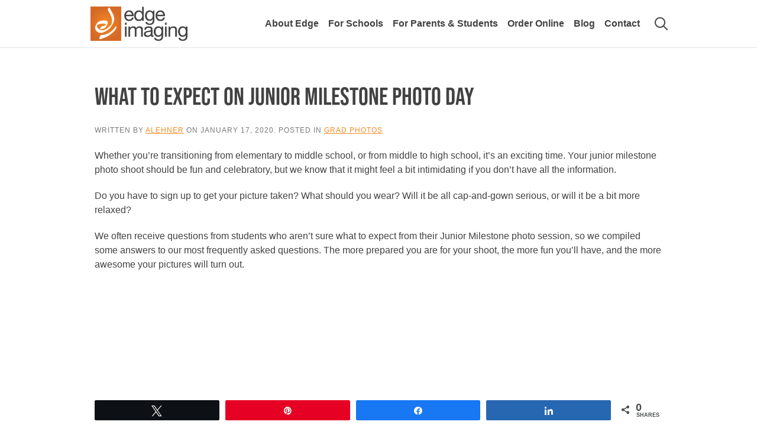

--- FILE ---
content_type: text/html; charset=UTF-8
request_url: https://edgeimaging.ca/en/what-to-expect-on-junior-milestone-photo-day/
body_size: 8403
content:
<!DOCTYPE HTML>
<html lang="en-CA" dir="ltr"  data-config='{"twitter":0,"plusone":0,"facebook":0,"style":"edgeimaging"}'>

    <head>
    <meta charset="UTF-8">
<meta http-equiv="X-UA-Compatible" content="IE=edge">
<meta name="viewport" content="width=device-width, initial-scale=1">
<title>What to Expect on Junior Milestone Photo Day &#187; Edge Imaging</title>
<link rel="apple-touch-icon" sizes="180x180" href="/apple-touch-icon.png">
<link rel="icon" type="image/png" sizes="32x32" href="/favicon-32x32.png">
<link rel="icon" type="image/png" sizes="192x192" href="/android-chrome-192x192.png">
<link rel="icon" type="image/png" sizes="16x16" href="/favicon-16x16.png">
<link rel="manifest" href="/site.webmanifest">
<link rel="mask-icon" href="/safari-pinned-tab.svg" color="#cf6427">
<meta name="msapplication-TileColor" content="#cf6427">
<meta name="theme-color" content="#cf6427">
<meta name='robots' content='index, follow, max-image-preview:large, max-snippet:-1, max-video-preview:-1' />
	<style>img:is([sizes="auto" i], [sizes^="auto," i]) { contain-intrinsic-size: 3000px 1500px }</style>
	
<!-- Social Warfare v4.5.4 https://warfareplugins.com - BEGINNING OF OUTPUT -->
<style>
	@font-face {
		font-family: "sw-icon-font";
		src:url("https://edgeimaging.ca/wp-content/plugins/social-warfare/assets/fonts/sw-icon-font.eot?ver=4.5.4");
		src:url("https://edgeimaging.ca/wp-content/plugins/social-warfare/assets/fonts/sw-icon-font.eot?ver=4.5.4#iefix") format("embedded-opentype"),
		url("https://edgeimaging.ca/wp-content/plugins/social-warfare/assets/fonts/sw-icon-font.woff?ver=4.5.4") format("woff"),
		url("https://edgeimaging.ca/wp-content/plugins/social-warfare/assets/fonts/sw-icon-font.ttf?ver=4.5.4") format("truetype"),
		url("https://edgeimaging.ca/wp-content/plugins/social-warfare/assets/fonts/sw-icon-font.svg?ver=4.5.4#1445203416") format("svg");
		font-weight: normal;
		font-style: normal;
		font-display:block;
	}
</style>
<!-- Social Warfare v4.5.4 https://warfareplugins.com - END OF OUTPUT -->


	<!-- This site is optimized with the Yoast SEO plugin v24.2 - https://yoast.com/wordpress/plugins/seo/ -->
	<meta name="description" content="Whether you’re transitioning from elementary to middle school, or from middle to high school, it’s an exciting time. Your junior milestone photo shoot" />
	<link rel="canonical" href="https://edgeimaging.ca/en/what-to-expect-on-junior-milestone-photo-day/" />
	<meta property="og:locale" content="en_US" />
	<meta property="og:type" content="article" />
	<meta property="og:title" content="What to Expect on Junior Milestone Photo Day &#187; Edge Imaging" />
	<meta property="og:description" content="Whether you’re transitioning from elementary to middle school, or from middle to high school, it’s an exciting time. Your junior milestone photo shoot" />
	<meta property="og:url" content="https://edgeimaging.ca/en/what-to-expect-on-junior-milestone-photo-day/" />
	<meta property="og:site_name" content="Edge Imaging" />
	<meta property="article:publisher" content="http://www.facebook.com/223628264400671" />
	<meta property="article:published_time" content="2020-01-17T10:08:33+00:00" />
	<meta property="article:modified_time" content="2019-12-06T12:38:43+00:00" />
	<meta name="author" content="alehner" />
	<meta name="twitter:card" content="summary_large_image" />
	<meta name="twitter:creator" content="@edgeimaging" />
	<meta name="twitter:site" content="@edgeimaging" />
	<meta name="twitter:label1" content="Written by" />
	<meta name="twitter:data1" content="alehner" />
	<meta name="twitter:label2" content="Est. reading time" />
	<meta name="twitter:data2" content="1 minute" />
	<script type="application/ld+json" class="yoast-schema-graph">{"@context":"https://schema.org","@graph":[{"@type":"Article","@id":"https://edgeimaging.ca/en/what-to-expect-on-junior-milestone-photo-day/#article","isPartOf":{"@id":"https://edgeimaging.ca/en/what-to-expect-on-junior-milestone-photo-day/"},"author":{"name":"alehner","@id":"https://edgeimaging.ca/en/#/schema/person/562f3a61ce42701cc1bd0e0c5d7e41a4"},"headline":"What to Expect on Junior Milestone Photo Day","datePublished":"2020-01-17T10:08:33+00:00","dateModified":"2019-12-06T12:38:43+00:00","mainEntityOfPage":{"@id":"https://edgeimaging.ca/en/what-to-expect-on-junior-milestone-photo-day/"},"wordCount":138,"publisher":{"@id":"https://edgeimaging.ca/en/#organization"},"articleSection":["Grad Photos"],"inLanguage":"en-CA"},{"@type":"WebPage","@id":"https://edgeimaging.ca/en/what-to-expect-on-junior-milestone-photo-day/","url":"https://edgeimaging.ca/en/what-to-expect-on-junior-milestone-photo-day/","name":"What to Expect on Junior Milestone Photo Day &#187; Edge Imaging","isPartOf":{"@id":"https://edgeimaging.ca/en/#website"},"datePublished":"2020-01-17T10:08:33+00:00","dateModified":"2019-12-06T12:38:43+00:00","description":"Whether you’re transitioning from elementary to middle school, or from middle to high school, it’s an exciting time. Your junior milestone photo shoot","breadcrumb":{"@id":"https://edgeimaging.ca/en/what-to-expect-on-junior-milestone-photo-day/#breadcrumb"},"inLanguage":"en-CA","potentialAction":[{"@type":"ReadAction","target":["https://edgeimaging.ca/en/what-to-expect-on-junior-milestone-photo-day/"]}]},{"@type":"BreadcrumbList","@id":"https://edgeimaging.ca/en/what-to-expect-on-junior-milestone-photo-day/#breadcrumb","itemListElement":[{"@type":"ListItem","position":1,"name":"Home","item":"https://edgeimaging.ca/en/"},{"@type":"ListItem","position":2,"name":"What to Expect on Junior Milestone Photo Day"}]},{"@type":"WebSite","@id":"https://edgeimaging.ca/en/#website","url":"https://edgeimaging.ca/en/","name":"Edge Imaging","description":"100% Canadian School Photography &amp; Yearbook Services","publisher":{"@id":"https://edgeimaging.ca/en/#organization"},"alternateName":"Edge","potentialAction":[{"@type":"SearchAction","target":{"@type":"EntryPoint","urlTemplate":"https://edgeimaging.ca/en/?s={search_term_string}"},"query-input":{"@type":"PropertyValueSpecification","valueRequired":true,"valueName":"search_term_string"}}],"inLanguage":"en-CA"},{"@type":"Organization","@id":"https://edgeimaging.ca/en/#organization","name":"Edge Imaging","alternateName":"Edge","url":"https://edgeimaging.ca/en/","logo":{"@type":"ImageObject","inLanguage":"en-CA","@id":"https://edgeimaging.ca/en/#/schema/logo/image/","url":"https://edgeimaging.ca/wp-content/uploads/edge-imaging.png","contentUrl":"https://edgeimaging.ca/wp-content/uploads/edge-imaging.png","width":1152,"height":411,"caption":"Edge Imaging"},"image":{"@id":"https://edgeimaging.ca/en/#/schema/logo/image/"},"sameAs":["http://www.facebook.com/223628264400671","https://x.com/edgeimaging","https://www.instagram.com/edgeimaging/"]},{"@type":"Person","@id":"https://edgeimaging.ca/en/#/schema/person/562f3a61ce42701cc1bd0e0c5d7e41a4","name":"alehner"}]}</script>
	<!-- / Yoast SEO plugin. -->


<link rel='stylesheet' id='social-warfare-block-css-css' href='https://edgeimaging.ca/wp-content/plugins/social-warfare/assets/js/post-editor/dist/blocks.style.build.css?ver=6.7.4' type='text/css' media='all' />
<link rel='stylesheet' id='wp-block-library-css' href='https://edgeimaging.ca/wp-includes/css/dist/block-library/style.min.css?ver=6.7.4' type='text/css' media='all' />
<style id='classic-theme-styles-inline-css' type='text/css'>
/*! This file is auto-generated */
.wp-block-button__link{color:#fff;background-color:#32373c;border-radius:9999px;box-shadow:none;text-decoration:none;padding:calc(.667em + 2px) calc(1.333em + 2px);font-size:1.125em}.wp-block-file__button{background:#32373c;color:#fff;text-decoration:none}
</style>
<style id='global-styles-inline-css' type='text/css'>
:root{--wp--preset--aspect-ratio--square: 1;--wp--preset--aspect-ratio--4-3: 4/3;--wp--preset--aspect-ratio--3-4: 3/4;--wp--preset--aspect-ratio--3-2: 3/2;--wp--preset--aspect-ratio--2-3: 2/3;--wp--preset--aspect-ratio--16-9: 16/9;--wp--preset--aspect-ratio--9-16: 9/16;--wp--preset--color--black: #000000;--wp--preset--color--cyan-bluish-gray: #abb8c3;--wp--preset--color--white: #ffffff;--wp--preset--color--pale-pink: #f78da7;--wp--preset--color--vivid-red: #cf2e2e;--wp--preset--color--luminous-vivid-orange: #ff6900;--wp--preset--color--luminous-vivid-amber: #fcb900;--wp--preset--color--light-green-cyan: #7bdcb5;--wp--preset--color--vivid-green-cyan: #00d084;--wp--preset--color--pale-cyan-blue: #8ed1fc;--wp--preset--color--vivid-cyan-blue: #0693e3;--wp--preset--color--vivid-purple: #9b51e0;--wp--preset--gradient--vivid-cyan-blue-to-vivid-purple: linear-gradient(135deg,rgba(6,147,227,1) 0%,rgb(155,81,224) 100%);--wp--preset--gradient--light-green-cyan-to-vivid-green-cyan: linear-gradient(135deg,rgb(122,220,180) 0%,rgb(0,208,130) 100%);--wp--preset--gradient--luminous-vivid-amber-to-luminous-vivid-orange: linear-gradient(135deg,rgba(252,185,0,1) 0%,rgba(255,105,0,1) 100%);--wp--preset--gradient--luminous-vivid-orange-to-vivid-red: linear-gradient(135deg,rgba(255,105,0,1) 0%,rgb(207,46,46) 100%);--wp--preset--gradient--very-light-gray-to-cyan-bluish-gray: linear-gradient(135deg,rgb(238,238,238) 0%,rgb(169,184,195) 100%);--wp--preset--gradient--cool-to-warm-spectrum: linear-gradient(135deg,rgb(74,234,220) 0%,rgb(151,120,209) 20%,rgb(207,42,186) 40%,rgb(238,44,130) 60%,rgb(251,105,98) 80%,rgb(254,248,76) 100%);--wp--preset--gradient--blush-light-purple: linear-gradient(135deg,rgb(255,206,236) 0%,rgb(152,150,240) 100%);--wp--preset--gradient--blush-bordeaux: linear-gradient(135deg,rgb(254,205,165) 0%,rgb(254,45,45) 50%,rgb(107,0,62) 100%);--wp--preset--gradient--luminous-dusk: linear-gradient(135deg,rgb(255,203,112) 0%,rgb(199,81,192) 50%,rgb(65,88,208) 100%);--wp--preset--gradient--pale-ocean: linear-gradient(135deg,rgb(255,245,203) 0%,rgb(182,227,212) 50%,rgb(51,167,181) 100%);--wp--preset--gradient--electric-grass: linear-gradient(135deg,rgb(202,248,128) 0%,rgb(113,206,126) 100%);--wp--preset--gradient--midnight: linear-gradient(135deg,rgb(2,3,129) 0%,rgb(40,116,252) 100%);--wp--preset--font-size--small: 13px;--wp--preset--font-size--medium: 20px;--wp--preset--font-size--large: 36px;--wp--preset--font-size--x-large: 42px;--wp--preset--spacing--20: 0.44rem;--wp--preset--spacing--30: 0.67rem;--wp--preset--spacing--40: 1rem;--wp--preset--spacing--50: 1.5rem;--wp--preset--spacing--60: 2.25rem;--wp--preset--spacing--70: 3.38rem;--wp--preset--spacing--80: 5.06rem;--wp--preset--shadow--natural: 6px 6px 9px rgba(0, 0, 0, 0.2);--wp--preset--shadow--deep: 12px 12px 50px rgba(0, 0, 0, 0.4);--wp--preset--shadow--sharp: 6px 6px 0px rgba(0, 0, 0, 0.2);--wp--preset--shadow--outlined: 6px 6px 0px -3px rgba(255, 255, 255, 1), 6px 6px rgba(0, 0, 0, 1);--wp--preset--shadow--crisp: 6px 6px 0px rgba(0, 0, 0, 1);}:where(.is-layout-flex){gap: 0.5em;}:where(.is-layout-grid){gap: 0.5em;}body .is-layout-flex{display: flex;}.is-layout-flex{flex-wrap: wrap;align-items: center;}.is-layout-flex > :is(*, div){margin: 0;}body .is-layout-grid{display: grid;}.is-layout-grid > :is(*, div){margin: 0;}:where(.wp-block-columns.is-layout-flex){gap: 2em;}:where(.wp-block-columns.is-layout-grid){gap: 2em;}:where(.wp-block-post-template.is-layout-flex){gap: 1.25em;}:where(.wp-block-post-template.is-layout-grid){gap: 1.25em;}.has-black-color{color: var(--wp--preset--color--black) !important;}.has-cyan-bluish-gray-color{color: var(--wp--preset--color--cyan-bluish-gray) !important;}.has-white-color{color: var(--wp--preset--color--white) !important;}.has-pale-pink-color{color: var(--wp--preset--color--pale-pink) !important;}.has-vivid-red-color{color: var(--wp--preset--color--vivid-red) !important;}.has-luminous-vivid-orange-color{color: var(--wp--preset--color--luminous-vivid-orange) !important;}.has-luminous-vivid-amber-color{color: var(--wp--preset--color--luminous-vivid-amber) !important;}.has-light-green-cyan-color{color: var(--wp--preset--color--light-green-cyan) !important;}.has-vivid-green-cyan-color{color: var(--wp--preset--color--vivid-green-cyan) !important;}.has-pale-cyan-blue-color{color: var(--wp--preset--color--pale-cyan-blue) !important;}.has-vivid-cyan-blue-color{color: var(--wp--preset--color--vivid-cyan-blue) !important;}.has-vivid-purple-color{color: var(--wp--preset--color--vivid-purple) !important;}.has-black-background-color{background-color: var(--wp--preset--color--black) !important;}.has-cyan-bluish-gray-background-color{background-color: var(--wp--preset--color--cyan-bluish-gray) !important;}.has-white-background-color{background-color: var(--wp--preset--color--white) !important;}.has-pale-pink-background-color{background-color: var(--wp--preset--color--pale-pink) !important;}.has-vivid-red-background-color{background-color: var(--wp--preset--color--vivid-red) !important;}.has-luminous-vivid-orange-background-color{background-color: var(--wp--preset--color--luminous-vivid-orange) !important;}.has-luminous-vivid-amber-background-color{background-color: var(--wp--preset--color--luminous-vivid-amber) !important;}.has-light-green-cyan-background-color{background-color: var(--wp--preset--color--light-green-cyan) !important;}.has-vivid-green-cyan-background-color{background-color: var(--wp--preset--color--vivid-green-cyan) !important;}.has-pale-cyan-blue-background-color{background-color: var(--wp--preset--color--pale-cyan-blue) !important;}.has-vivid-cyan-blue-background-color{background-color: var(--wp--preset--color--vivid-cyan-blue) !important;}.has-vivid-purple-background-color{background-color: var(--wp--preset--color--vivid-purple) !important;}.has-black-border-color{border-color: var(--wp--preset--color--black) !important;}.has-cyan-bluish-gray-border-color{border-color: var(--wp--preset--color--cyan-bluish-gray) !important;}.has-white-border-color{border-color: var(--wp--preset--color--white) !important;}.has-pale-pink-border-color{border-color: var(--wp--preset--color--pale-pink) !important;}.has-vivid-red-border-color{border-color: var(--wp--preset--color--vivid-red) !important;}.has-luminous-vivid-orange-border-color{border-color: var(--wp--preset--color--luminous-vivid-orange) !important;}.has-luminous-vivid-amber-border-color{border-color: var(--wp--preset--color--luminous-vivid-amber) !important;}.has-light-green-cyan-border-color{border-color: var(--wp--preset--color--light-green-cyan) !important;}.has-vivid-green-cyan-border-color{border-color: var(--wp--preset--color--vivid-green-cyan) !important;}.has-pale-cyan-blue-border-color{border-color: var(--wp--preset--color--pale-cyan-blue) !important;}.has-vivid-cyan-blue-border-color{border-color: var(--wp--preset--color--vivid-cyan-blue) !important;}.has-vivid-purple-border-color{border-color: var(--wp--preset--color--vivid-purple) !important;}.has-vivid-cyan-blue-to-vivid-purple-gradient-background{background: var(--wp--preset--gradient--vivid-cyan-blue-to-vivid-purple) !important;}.has-light-green-cyan-to-vivid-green-cyan-gradient-background{background: var(--wp--preset--gradient--light-green-cyan-to-vivid-green-cyan) !important;}.has-luminous-vivid-amber-to-luminous-vivid-orange-gradient-background{background: var(--wp--preset--gradient--luminous-vivid-amber-to-luminous-vivid-orange) !important;}.has-luminous-vivid-orange-to-vivid-red-gradient-background{background: var(--wp--preset--gradient--luminous-vivid-orange-to-vivid-red) !important;}.has-very-light-gray-to-cyan-bluish-gray-gradient-background{background: var(--wp--preset--gradient--very-light-gray-to-cyan-bluish-gray) !important;}.has-cool-to-warm-spectrum-gradient-background{background: var(--wp--preset--gradient--cool-to-warm-spectrum) !important;}.has-blush-light-purple-gradient-background{background: var(--wp--preset--gradient--blush-light-purple) !important;}.has-blush-bordeaux-gradient-background{background: var(--wp--preset--gradient--blush-bordeaux) !important;}.has-luminous-dusk-gradient-background{background: var(--wp--preset--gradient--luminous-dusk) !important;}.has-pale-ocean-gradient-background{background: var(--wp--preset--gradient--pale-ocean) !important;}.has-electric-grass-gradient-background{background: var(--wp--preset--gradient--electric-grass) !important;}.has-midnight-gradient-background{background: var(--wp--preset--gradient--midnight) !important;}.has-small-font-size{font-size: var(--wp--preset--font-size--small) !important;}.has-medium-font-size{font-size: var(--wp--preset--font-size--medium) !important;}.has-large-font-size{font-size: var(--wp--preset--font-size--large) !important;}.has-x-large-font-size{font-size: var(--wp--preset--font-size--x-large) !important;}
:where(.wp-block-post-template.is-layout-flex){gap: 1.25em;}:where(.wp-block-post-template.is-layout-grid){gap: 1.25em;}
:where(.wp-block-columns.is-layout-flex){gap: 2em;}:where(.wp-block-columns.is-layout-grid){gap: 2em;}
:root :where(.wp-block-pullquote){font-size: 1.5em;line-height: 1.6;}
</style>
<link rel='stylesheet' id='wpsm_ac-font-awesome-front-css' href='https://edgeimaging.ca/wp-content/plugins/responsive-accordion-and-collapse/css/font-awesome/css/font-awesome.min.css?ver=6.7.4' type='text/css' media='all' />
<link rel='stylesheet' id='wpsm_ac_bootstrap-front-css' href='https://edgeimaging.ca/wp-content/plugins/responsive-accordion-and-collapse/css/bootstrap-front.css?ver=6.7.4' type='text/css' media='all' />
<link rel='stylesheet' id='social_warfare-css' href='https://edgeimaging.ca/wp-content/plugins/social-warfare/assets/css/style.min.css?ver=4.5.4' type='text/css' media='all' />
<link rel='stylesheet' id='tablepress-default-css' href='https://edgeimaging.ca/wp-content/plugins/tablepress/css/build/default.css?ver=3.0.2' type='text/css' media='all' />
<script type="text/javascript" src="https://edgeimaging.ca/wp-includes/js/jquery/jquery.min.js?ver=3.7.1" id="jquery-core-js"></script>
<script type="text/javascript" src="https://edgeimaging.ca/wp-includes/js/jquery/jquery-migrate.min.js?ver=3.4.1" id="jquery-migrate-js"></script>
<script type="text/javascript" src="https://edgeimaging.ca/wp-content/plugins/widgetkit/cache/uikit2-287bc122.js?ver=6.7.4" id="uikit2-js"></script>
<script type="text/javascript" src="https://edgeimaging.ca/wp-content/plugins/widgetkit/cache/wk-scripts-fd24442e.js?ver=6.7.4" id="wk-scripts-js"></script>
<meta name="p:domain_verify" content="9a6c28b79172ca6bb848e2ff42d29c34"/>

<script defer data-domain="edgeimaging.ca" src="https://plausible.edgeimaging.ca/js/script.js"></script>
<link rel="icon" type="image/x-icon" href="/favicon.ico">		<style type="text/css" id="wp-custom-css">
			#_fc_button {
	display: none !important;
}		</style>
		<link rel="stylesheet" href="/wp-content/themes/yoo_avanti_wp/cache/theme-d2888e53.css">
<script src="/wp-content/themes/yoo_avanti_wp/cache/theme-910830bd.js"></script>

	

    </head>

    <body class="post-template-default single single-post postid-900 single-format-standard tm-isblog wp-single  fl-builder-lite-2-8-5-3 tm-header-offset ">

        
            <div id="tm-header" class="tm-block-header">
	            
	            
                <div class="tm-navbar-wrapper " >
    <div class="tm-navbar uk-navbar">

        <div class="uk-container uk-container-center tm-navbar-container">

                        <div class="tm-navbar-left uk-flex uk-flex-middle">

                                <a class="uk-navbar-brand uk-flex uk-flex-middle uk-hidden-small" href="https://edgeimaging.ca"><img width="300" height="107" src="https://edgeimaging.ca/wp-content/uploads/edge-imaging-300x107.png" class="image wp-image-275  attachment-medium size-medium" alt="Edge Imaging" style="max-width: 100%; height: auto;" title="Memories Made Easy" decoding="async" srcset="https://edgeimaging.ca/wp-content/uploads/edge-imaging-300x107.png 300w, https://edgeimaging.ca/wp-content/uploads/edge-imaging-768x274.png 768w, https://edgeimaging.ca/wp-content/uploads/edge-imaging-1024x365.png 1024w, https://edgeimaging.ca/wp-content/uploads/edge-imaging.png 1152w" sizes="(max-width: 300px) 100vw, 300px" /></a>
                
                                <a class="tm-logo-small uk-visible-small" href="https://edgeimaging.ca"><img width="300" height="107" src="https://edgeimaging.ca/wp-content/uploads/edge-imaging-300x107.png" class="image wp-image-275  attachment-medium size-medium" alt="Edge Imaging" style="max-width: 100%; height: auto;" decoding="async" srcset="https://edgeimaging.ca/wp-content/uploads/edge-imaging-300x107.png 300w, https://edgeimaging.ca/wp-content/uploads/edge-imaging-768x274.png 768w, https://edgeimaging.ca/wp-content/uploads/edge-imaging-1024x365.png 1024w, https://edgeimaging.ca/wp-content/uploads/edge-imaging.png 1152w" sizes="(max-width: 300px) 100vw, 300px" /></a>
                
            </div>
            
                        <div class="tm-navbar-center uk-flex uk-flex-center uk-hidden-small uk-hidden-medium">
                <ul class="uk-navbar-nav uk-hidden-small"><li class="uk-parent" data-uk-dropdown="{'preventflip':'y'}" aria-haspopup="true" aria-expanded="false"><a href="#" class=" separator">About Edge</a><div class="uk-dropdown uk-dropdown-navbar uk-dropdown-width-1"><div class="uk-grid uk-dropdown-grid"><div class="uk-width-1-1"><ul class="uk-nav uk-nav-navbar"><li><a href="https://edgeimaging.ca/en/about-us/" class="">About Us</a></li><li><a href="https://edgeimaging.ca/en/datasecurity/" class="">Privacy &amp; Security</a></li><li><a href="https://edgeimaging.ca/en/edge-media/" class="">Media</a></li><li><a href="https://edgeimaging.ca/en/csr/" class="">Corporate Social Responsibility</a></li></ul></div></div></div></li><li class="uk-parent" data-uk-dropdown="{'preventflip':'y'}" aria-haspopup="true" aria-expanded="false"><a href="#" class=" separator">For Schools</a><div class="uk-dropdown uk-dropdown-navbar uk-dropdown-width-1"><div class="uk-grid uk-dropdown-grid"><div class="uk-width-1-1"><ul class="uk-nav uk-nav-navbar"><li class="uk-parent"><a href="#" class=" separator">Photography Programs</a><ul class="uk-nav-sub"><li><a href="https://edgeimaging.ca/en/elementary-middle/" class="">Elementary &amp; Middle</a></li><li><a href="https://edgeimaging.ca/en/high-school/" class="">High School</a></li><li><a href="https://edgeimaging.ca/en/university-college/" class="">University &amp; College Graduation Photography</a></li></ul></li><li><a href="https://edgeimaging.ca/en/yearbooks/" class="">Yearbooks</a></li><li><a href="https://edgeimaging.ca/en/fundraising-programs/" class="">Fundraising Programs</a></li><li><a href="https://edgeimaging.ca/en/school-services/" class="">School Services</a></li></ul></div></div></div></li><li class="uk-parent" data-uk-dropdown="{'preventflip':'y'}" aria-haspopup="true" aria-expanded="false"><a href="#" class=" separator">For Parents &amp; Students</a><div class="uk-dropdown uk-dropdown-navbar uk-dropdown-width-1"><div class="uk-grid uk-dropdown-grid"><div class="uk-width-1-1"><ul class="uk-nav uk-nav-navbar"><li><a href="http://photoday.edgeimaging.ca" class="">Find Your Photo Day</a></li><li><a href="https://edgeimaging.ca/en/book-your-grad-session/" class="">Book a Photo Session</a></li><li><a href="https://edgeimaging.ca/en/photo-day-tips/" class="">Photo Day Tips</a></li><li><a href="https://edgeimaging.ca/en/loyalty/" class="">Edge Loyalty</a></li><li class="uk-parent"><a href="#" class=" separator">High School Graduation</a><ul class="uk-nav-sub"><li><a href="https://edgeimaging.ca/en/win/" class="">Grad Bursary Contest</a></li></ul></li><li><a href="https://edgeimaging.ca/en/university-college/" class="">University &amp; College Graduation Photography</a></li><li class="uk-parent"><a href="#" class=" separator">Dance</a><ul class="uk-nav-sub"><li><a href="https://edgeimaging.ca/en/dance-skating/" class="">Dance Photography</a></li></ul></li><li><a href="https://edgeimaging.ca/en/guarantee/" class="">Satisfaction Guarantee &amp; Refund Policy</a></li><li><a href="https://edgeimaging.ca/en/faq/" class="">FAQ</a></li></ul></div></div></div></li><li><a href="https://edgeimaging.ca/order" class="">Order Online</a></li><li><a href="https://edgeimaging.ca/en/blog/" class="">Blog</a></li><li class="uk-parent" data-uk-dropdown="{'preventflip':'y'}" aria-haspopup="true" aria-expanded="false"><a href="https://edgeimaging.ca/en/contact-us/" class="">Contact</a><div class="uk-dropdown uk-dropdown-navbar uk-dropdown-width-1"><div class="uk-grid uk-dropdown-grid"><div class="uk-width-1-1"><ul class="uk-nav uk-nav-navbar"><li><a href="https://edgeimaging.ca/en/careers/" class="">Careers @ Edge</a></li></ul></div></div></div></li></ul>            </div>
            
                        <div class="tm-navbar-right uk-flex uk-flex-middle">

                                <div class="tm-search uk-hidden-small">
                    <div data-uk-dropdown="{mode:'click', pos:'left-center'}">
                        <button class="tm-navbar-button tm-search-button"></button>
                        <div class="uk-dropdown-blank tm-navbar-dropdown">
                            
<form class="uk-search" id="search-search-2-696cb6fb896bd" action="https://edgeimaging.ca/en/" method="get" data-uk-search="{'source': 'https://edgeimaging.ca/wp-admin/admin-ajax.php?action=warp_search', 'param': 's', 'msgResultsHeader': 'Search Results', 'msgMoreResults': 'More Results', 'msgNoResults': 'No results found', flipDropdown: 1}">
    <input class="uk-search-field" type="text" value="" name="s" placeholder="search...">
</form>
                        </div>
                    </div>
                </div>
                
                
                                <a href="#offcanvas" class="uk-navbar-toggle uk-hidden-large" data-uk-offcanvas></a>
                
            </div>
            
        </div>

    </div>
</div>

            </div>

        
        
        
        
        
                <div id="tm-main" class="tm-block-main uk-block uk-block-default uk-block-large " >

            <div class="uk-container uk-container-center">

                <div class="tm-middle uk-grid" data-uk-grid-match data-uk-grid-margin>

                                        <div class="tm-main uk-width-medium-1-1">

                        
                                                <main id="tm-content" class="tm-content">

                            
                            
         
    <article class="uk-article" data-permalink="https://edgeimaging.ca/en/what-to-expect-on-junior-milestone-photo-day/">

        
        <h1 class="uk-article-title">What to Expect on Junior Milestone Photo Day</h1>

        <p class="uk-article-meta">
            Written by <a href="https://edgeimaging.ca/en/author/alehner/" title="alehner">alehner</a> on <time datetime="2020-01-17">January 17, 2020</time>. Posted in <a href="https://edgeimaging.ca/en/category/grad-photos-en/" rel="category tag">Grad Photos</a>        </p>

        
<p>Whether you’re transitioning from elementary to middle school, or from middle to high school, it’s an exciting time. Your junior milestone photo shoot should be fun and celebratory, but we know that it might feel a bit intimidating if you don’t have all the information.</p>



<p>Do you have to sign up to get your picture taken? What should you wear? Will it be all cap-and-gown serious, or will it be a bit more relaxed?</p>



<p>We often receive questions from students who aren’t sure what to expect from their Junior Milestone photo session, so we compiled some answers to our most frequently asked questions. The more prepared you are for your shoot, the more fun you’ll have, and the more awesome your pictures will turn out. </p>



<iframe width="560" height="315" src="https://www.youtube.com/embed/WTV02_q5Pmc?controls=0" frameborder="0" allow="accelerometer; autoplay; encrypted-media; gyroscope; picture-in-picture" allowfullscreen></iframe>
<div class="swp_social_panel swp_horizontal_panel swp_flat_fresh  swp_default_full_color swp_individual_full_color swp_other_full_color scale-100  scale-" data-min-width="1100" data-float-color="#ffffff" data-float="bottom" data-float-mobile="bottom" data-transition="slide" data-post-id="900" ><div class="nc_tweetContainer swp_share_button swp_twitter" data-network="twitter"><a class="nc_tweet swp_share_link" rel="nofollow noreferrer noopener" target="_blank" href="https://twitter.com/intent/tweet?text=What+to+Expect+on+Junior+Milestone+Photo+Day&url=https%3A%2F%2Fedgeimaging.ca%2Fen%2Fwhat-to-expect-on-junior-milestone-photo-day%2F" data-link="https://twitter.com/intent/tweet?text=What+to+Expect+on+Junior+Milestone+Photo+Day&url=https%3A%2F%2Fedgeimaging.ca%2Fen%2Fwhat-to-expect-on-junior-milestone-photo-day%2F"><span class="swp_count swp_hide"><span class="iconFiller"><span class="spaceManWilly"><i class="sw swp_twitter_icon"></i><span class="swp_share">Tweet</span></span></span></span></a></div><div class="nc_tweetContainer swp_share_button swp_pinterest" data-network="pinterest"><a rel="nofollow noreferrer noopener" class="nc_tweet swp_share_link noPop" href="https://pinterest.com/pin/create/button/?url=https%3A%2F%2Fedgeimaging.ca%2Fen%2Fwhat-to-expect-on-junior-milestone-photo-day%2F" onClick="event.preventDefault(); 
							var e=document.createElement('script');
							e.setAttribute('type','text/javascript');
							e.setAttribute('charset','UTF-8');
							e.setAttribute('src','//assets.pinterest.com/js/pinmarklet.js?r='+Math.random()*99999999);
							document.body.appendChild(e);
						" ><span class="swp_count swp_hide"><span class="iconFiller"><span class="spaceManWilly"><i class="sw swp_pinterest_icon"></i><span class="swp_share">Pin</span></span></span></span></a></div><div class="nc_tweetContainer swp_share_button swp_facebook" data-network="facebook"><a class="nc_tweet swp_share_link" rel="nofollow noreferrer noopener" target="_blank" href="https://www.facebook.com/share.php?u=https%3A%2F%2Fedgeimaging.ca%2Fen%2Fwhat-to-expect-on-junior-milestone-photo-day%2F" data-link="https://www.facebook.com/share.php?u=https%3A%2F%2Fedgeimaging.ca%2Fen%2Fwhat-to-expect-on-junior-milestone-photo-day%2F"><span class="swp_count swp_hide"><span class="iconFiller"><span class="spaceManWilly"><i class="sw swp_facebook_icon"></i><span class="swp_share">Share</span></span></span></span></a></div><div class="nc_tweetContainer swp_share_button swp_linkedin" data-network="linkedin"><a class="nc_tweet swp_share_link" rel="nofollow noreferrer noopener" target="_blank" href="https://www.linkedin.com/cws/share?url=https%3A%2F%2Fedgeimaging.ca%2Fen%2Fwhat-to-expect-on-junior-milestone-photo-day%2F" data-link="https://www.linkedin.com/cws/share?url=https%3A%2F%2Fedgeimaging.ca%2Fen%2Fwhat-to-expect-on-junior-milestone-photo-day%2F"><span class="swp_count swp_hide"><span class="iconFiller"><span class="spaceManWilly"><i class="sw swp_linkedin_icon"></i><span class="swp_share">Share</span></span></span></span></a></div><div class="nc_tweetContainer swp_share_button total_shares total_sharesalt" ><span class="swp_count ">0 <span class="swp_label">Shares</span></span></div></div><div class="swp-content-locator"></div>
        
        
        
        
        
        
        
        
    </article>

     

                        </main>
                        
                        
                    </div>
                    
                    
                </div>

            </div>

        </div>
        
        
        
        
        
        <div id="tm-footer" class="tm-block-footer tm-footer-centered">
    <div class="uk-container uk-container-center uk-flex uk-flex-middle uk-flex-center uk-height-1-1 uk-width-1-1">

                <footer class="tm-footer uk-text-center">

            <div class="uk-panel widget_nav_menu"><ul class="uk-subnav uk-subnav-line uk-flex-center"><li><a href="https://edgeimaging.ca/en/careers/" class="">Careers</a></li><li><a href="https://edgeimaging.ca/en/accessibility/" class="">Accessibility</a></li><li><a href="https://edgeimaging.ca/en/privacy-policy/" class="">Privacy</a></li><li><a href="https://edgeimaging.ca/en/terms-and-conditions/" class="">Terms and Conditions</a></li><li><a href="https://edgeimaging.ca/en/blog/" class="">Blog</a></li><li><a href="https://edgeimaging.ca/en/contact-us/" class="">Contact</a></li></ul></div>
                        <a id="tm-anchor-bottom" class="tm-totop-scroller" data-uk-smooth-scroll href="#"></a>
            
            
            <div class="uk-panel widget_custom_html"><div class="textwidget custom-html-widget"><div class="uk-margin-top">
<a href="http://www.twitter.com/edgeimaging" class="uk-margin-small-right uk-icon-hover uk-icon-medium uk-icon-twitter" title="See Edge Imaging on Twitter" target="_blank"></a>
<a href="http://www.facebook.com/223628264400671" class="uk-margin-small-right uk-icon-hover uk-icon-medium uk-icon-facebook" title="See Edge Imaging on Facebook" target="_blank"></a>
<a href="https://www.instagram.com/edgeimaging/" class="uk-margin-small-right uk-icon-hover uk-icon-medium uk-icon-instagram" title="See Edge Imaging on Instagram" target="_blank"></a>
</div>
<!--<h4 class="uk-margin-small">A Truly Canadian Company</h4>-->
<p class="uk-text-small">Copyright &copy; 2009-2025 Edge Imaging. All Rights Reserved.<br>Website by <a href="http://www.picassofish.com" title="Good Website Design &amp; Development" target="_blank">Picasso Fish</a></p></div></div>
<div class="uk-panel widget_polylang"><label class="screen-reader-text" for="lang_choice_polylang-4">Choose a language</label><select name="lang_choice_polylang-4" id="lang_choice_polylang-4" class="pll-switcher-select">
	<option value="https://edgeimaging.ca/en/what-to-expect-on-junior-milestone-photo-day/" lang="en-CA" selected='selected'>English</option>

</select>
<script type="text/javascript">
					document.getElementById( "lang_choice_polylang-4" ).addEventListener( "change", function ( event ) { location.href = event.currentTarget.value; } )
				</script></div>
        </footer>
        
    </div>
</div>

        
                <div id="offcanvas" class="uk-offcanvas">
            <div class="uk-offcanvas-bar uk-offcanvas-bar-flip"><div class="uk-panel widget_search">
<form class="uk-search" id="search-search-3-696cb6fb8d71f" action="https://edgeimaging.ca/en/" method="get" >
    <input class="uk-search-field" type="text" value="" name="s" placeholder="search...">
</form>
</div>
<ul class="uk-nav uk-nav-offcanvas"><li class="uk-parent"><a href="#" class=" separator">About Edge</a><ul class="uk-nav-sub"><li><a href="https://edgeimaging.ca/en/about-us/" class="">About Us</a></li><li><a href="https://edgeimaging.ca/en/datasecurity/" class="">Privacy &amp; Security</a></li><li><a href="https://edgeimaging.ca/en/edge-media/" class="">Media</a></li><li><a href="https://edgeimaging.ca/en/csr/" class="">Corporate Social Responsibility</a></li></ul></li><li class="uk-parent"><a href="#" class=" separator">For Schools</a><ul class="uk-nav-sub"><li class="uk-parent"><a href="#" class=" separator">Photography Programs</a><ul><li><a href="https://edgeimaging.ca/en/elementary-middle/" class="">Elementary &amp; Middle</a></li><li><a href="https://edgeimaging.ca/en/high-school/" class="">High School</a></li><li><a href="https://edgeimaging.ca/en/university-college/" class="">University &amp; College Graduation Photography</a></li></ul></li><li><a href="https://edgeimaging.ca/en/yearbooks/" class="">Yearbooks</a></li><li><a href="https://edgeimaging.ca/en/fundraising-programs/" class="">Fundraising Programs</a></li><li><a href="https://edgeimaging.ca/en/school-services/" class="">School Services</a></li></ul></li><li class="uk-parent"><a href="#" class=" separator">For Parents &amp; Students</a><ul class="uk-nav-sub"><li><a href="http://photoday.edgeimaging.ca" class="">Find Your Photo Day</a></li><li><a href="https://edgeimaging.ca/en/book-your-grad-session/" class="">Book a Photo Session</a></li><li><a href="https://edgeimaging.ca/en/photo-day-tips/" class="">Photo Day Tips</a></li><li><a href="https://edgeimaging.ca/en/loyalty/" class="">Edge Loyalty</a></li><li class="uk-parent"><a href="#" class=" separator">High School Graduation</a><ul><li><a href="https://edgeimaging.ca/en/win/" class="">Grad Bursary Contest</a></li></ul></li><li><a href="https://edgeimaging.ca/en/university-college/" class="">University &amp; College Graduation Photography</a></li><li class="uk-parent"><a href="#" class=" separator">Dance</a><ul><li><a href="https://edgeimaging.ca/en/dance-skating/" class="">Dance Photography</a></li></ul></li><li><a href="https://edgeimaging.ca/en/guarantee/" class="">Satisfaction Guarantee &amp; Refund Policy</a></li><li><a href="https://edgeimaging.ca/en/faq/" class="">FAQ</a></li></ul></li><li><a href="https://edgeimaging.ca/order" class="">Order Online</a></li><li><a href="https://edgeimaging.ca/en/blog/" class="">Blog</a></li><li class="uk-parent"><a href="https://edgeimaging.ca/en/contact-us/" class="">Contact</a><ul class="uk-nav-sub"><li><a href="https://edgeimaging.ca/en/careers/" class="">Careers @ Edge</a></li></ul></li></ul></div>
        </div>
        
        
        


<script async type="text/javascript" src="https://connect.livechatinc.com/api/v1/script/2c79241b-6494-4bb8-b4af-ccd017be50b9/widget.js?lcv=7cd500b2-0e45-48e4-82f5-cc2af7670781"></script>
<script type="text/javascript" src="https://edgeimaging.ca/wp-content/plugins/responsive-accordion-and-collapse/js/accordion-custom.js?ver=6.7.4" id="call_ac-custom-js-front-js"></script>
<script type="text/javascript" src="https://edgeimaging.ca/wp-content/plugins/responsive-accordion-and-collapse/js/accordion.js?ver=6.7.4" id="call_ac-js-front-js"></script>
<script type="text/javascript" id="social_warfare_script-js-extra">
/* <![CDATA[ */
var socialWarfare = {"addons":[],"post_id":"900","variables":{"emphasizeIcons":false,"powered_by_toggle":false,"affiliate_link":"https:\/\/warfareplugins.com"},"floatBeforeContent":""};
/* ]]> */
</script>
<script type="text/javascript" src="https://edgeimaging.ca/wp-content/plugins/social-warfare/assets/js/script.min.js?ver=4.5.4" id="social_warfare_script-js"></script>
<script type="text/javascript" src="https://edgeimaging.ca/wp-content/plugins/page-links-to/dist/new-tab.js?ver=3.3.7" id="page-links-to-js"></script>
<script type="text/javascript"> var swp_nonce = "f76fa196da";var swpFloatBeforeContent = false; var swp_ajax_url = "https://edgeimaging.ca/wp-admin/admin-ajax.php"; var swp_post_id = "900";var swpClickTracking = false;</script>
	<div style="display:none">3a8d68600f3cb4795ab2e72e8b7384db</div>
    </body>
</html>


--- FILE ---
content_type: text/css
request_url: https://edgeimaging.ca/wp-content/themes/yoo_avanti_wp/cache/theme-d2888e53.css
body_size: 30525
content:
html{font:normal 16px / 24px 'Roboto',Helvetica,Arial,sans-serif;-webkit-text-size-adjust:100%;-ms-text-size-adjust:100%;background:#fff;color:#424242}body{margin:0}a{background:transparent}a:active,a:hover{outline:0}a,.uk-link{color:#f6891e;text-decoration:underline;cursor:pointer}a:hover,.uk-link:hover{color:#231f20;text-decoration:underline}abbr[title]{border-bottom:1px dotted}b,strong{font-weight:bold}:not(pre)>code,:not(pre)>kbd,:not(pre)>samp{font-size:13px;font-family:Consolas,monospace,serif;color:#cb4b01;white-space:nowrap}em{color:#777}ins{background:rgba(0,128,0,0.05);color:#008000;text-decoration:none}mark{background:rgba(255,165,0,0.05);color:#ffa500}q{font-style:italic}small{font-size:80%}sub,sup{font-size:75%;line-height:0;position:relative;vertical-align:baseline}sup{top:-0.5em}sub{bottom:-0.25em}audio,canvas,iframe,img,svg,video{vertical-align:middle}audio,canvas,img,svg,video{max-width:100%;height:auto;box-sizing:border-box}.uk-img-preserve,
.uk-img-preserve audio,
.uk-img-preserve canvas,
.uk-img-preserve img,
.uk-img-preserve svg,
.uk-img-preserve
video{max-width:none}img{border:0}svg:not(:root){overflow:hidden}blockquote,figure{margin:0}p,ul,ol,dl,blockquote,pre,address,fieldset,figure{margin:0
0 20px 0}*+p,*+ul,*+ol,*+dl,*+blockquote,*+pre,*+address,*+fieldset,*+figure{margin-top:20px}h1,h2,h3,h4,h5,h6{margin:0
0 20px 0;font-family:'BebasNeue',Helvetica,Arial,sans-serif;font-weight:normal;color:#424242;text-transform:none}*+h1,*+h2,*+h3,*+h4,*+h5,*+h6{margin-top:30px}h1,.uk-h1{font-size:42px;line-height:48px}h2,.uk-h2{font-size:32px;line-height:38px}h3,.uk-h3{font-size:26px;line-height:32px}h4,.uk-h4{font-size:18px;line-height:24px}h5,.uk-h5{font-size:16px;line-height:22px}h6,.uk-h6{font-size:14px;line-height:18px}ul,ol{padding-left:20px}ul>li>ul,ul>li>ol,ol>li>ol,ol>li>ul{margin:0}dt{font-weight:bold}dd{margin-left:0}hr{box-sizing:content-box;height:0;margin:20px
0;border:0;border-top:1px solid #e5e5e5}address{font-style:normal}blockquote{padding-left:0;border-left:5px solid rgba(0,0,0,0);font-size:22px;line-height:30px;font-style:italic}pre{padding:15px
25px;font:14px / 16px Consolas, monospace, serif;color:#424242;-moz-tab-size:4;tab-size:4;overflow:auto;border:1px
solid #e5e5e5;border-radius:0;background:#fff}pre
code{font-size:14px}::-moz-selection{background:#f17c0a;color:#fff;text-shadow:none}::selection{background:#f17c0a;color:#fff;text-shadow:none}article,aside,details,figcaption,figure,footer,header,main,nav,section,summary{display:block}progress{vertical-align:baseline}audio:not([controls]){display:none}[hidden],template{display:none}iframe{border:0}@media screen and (max-width: 400px){@-ms-viewport{width:device-width}}h4,.uk-h4,h5,.uk-h5,h6,.uk-h6{font-family:'Roboto',Helvetica,Arial,sans-serif;font-weight:bold;text-transform:none}h4,.uk-h4,h5,.uk-h5{letter-spacing:0}h6,.uk-h6{letter-spacing:1px}.uk-h5{color:#777}.uk-h6{color:#777}strong,dt,th{font-weight:bold}blockquote{position:relative;color:#424242}@media (min-width: 768px){blockquote::before{display:block;left:-60px;top:10px;position:absolute;content:"\f10d";font-family:'FontAwesome';font-size:40px;color:#f6891e}}blockquote small,
blockquote
cite{color:#f6891e;font-family:'Roboto',Helvetica,Arial,sans-serif;font-size:14px;font-weight:normal;font-style:normal;line-height:18px;text-transform:uppercase;letter-spacing:1px}.uk-grid{display:-ms-flexbox;display:-webkit-flex;display:flex;-ms-flex-wrap:wrap;-webkit-flex-wrap:wrap;flex-wrap:wrap;margin:0;padding:0;list-style:none}.uk-grid:before,.uk-grid:after{content:"";display:block;overflow:hidden}.uk-grid:after{clear:both}.uk-grid>*{-ms-flex:none;-webkit-flex:none;flex:none;margin:0;float:left}.uk-grid>*>:last-child{margin-bottom:0}.uk-grid{margin-left:-25px}.uk-grid>*{padding-left:25px}.uk-grid+.uk-grid,.uk-grid-margin,.uk-grid>*>.uk-panel+.uk-panel{margin-top:25px}@media (min-width: 960px){.uk-grid{margin-left:-40px}.uk-grid>*{padding-left:40px}.uk-grid+.uk-grid,.uk-grid-margin,.uk-grid>*>.uk-panel+.uk-panel{margin-top:40px}}.uk-grid-collapse{margin-left:0}.uk-grid-collapse>*{padding-left:0}.uk-grid-collapse+.uk-grid-collapse,.uk-grid-collapse>.uk-grid-margin,.uk-grid-collapse>*>.uk-panel+.uk-panel{margin-top:0}.uk-grid-small{margin-left:-10px}.uk-grid-small>*{padding-left:10px}.uk-grid-small+.uk-grid-small,.uk-grid-small>.uk-grid-margin,.uk-grid-small>*>.uk-panel+.uk-panel{margin-top:10px}.uk-grid-medium{margin-left:-25px}.uk-grid-medium>*{padding-left:25px}.uk-grid-medium+.uk-grid-medium,.uk-grid-medium>.uk-grid-margin,.uk-grid-medium>*>.uk-panel+.uk-panel{margin-top:25px}@media (min-width: 960px){.uk-grid-large{margin-left:-40px}.uk-grid-large>*{padding-left:40px}.uk-grid-large+.uk-grid-large,.uk-grid-large-margin,.uk-grid-large>*>.uk-panel+.uk-panel{margin-top:40px}}@media (min-width: 960px){.uk-grid-large{margin-left:-50px}.uk-grid-large>*{padding-left:50px}.uk-grid-large+.uk-grid-large,.uk-grid-large-margin,.uk-grid-large>*>.uk-panel+.uk-panel{margin-top:50px}}.uk-grid-divider:not(:empty){margin-left:-25px;margin-right:-25px}.uk-grid-divider>*{padding-left:25px;padding-right:25px}.uk-grid-divider>[class*='uk-width-1-']:not(.uk-width-1-1):nth-child(n+2),.uk-grid-divider>[class*='uk-width-2-']:nth-child(n+2),.uk-grid-divider>[class*='uk-width-3-']:nth-child(n+2),.uk-grid-divider>[class*='uk-width-4-']:nth-child(n+2),.uk-grid-divider>[class*='uk-width-5-']:nth-child(n+2),.uk-grid-divider>[class*='uk-width-6-']:nth-child(n+2),.uk-grid-divider>[class*='uk-width-7-']:nth-child(n+2),.uk-grid-divider>[class*='uk-width-8-']:nth-child(n+2),.uk-grid-divider>[class*='uk-width-9-']:nth-child(n+2){border-left:1px solid #e5e5e5}@media (min-width: 768px){.uk-grid-divider>[class*='uk-width-medium-']:not(.uk-width-medium-1-1):nth-child(n+2){border-left:1px solid #e5e5e5}}@media (min-width: 960px){.uk-grid-divider>[class*='uk-width-large-']:not(.uk-width-large-1-1):nth-child(n+2){border-left:1px solid #e5e5e5}}@media (min-width: 960px){.uk-grid-divider:not(:empty){margin-left:-40px;margin-right:-40px}.uk-grid-divider>*{padding-left:40px;padding-right:40px}.uk-grid-divider:empty{margin-top:40px;margin-bottom:40px}}.uk-grid-divider:empty{margin-top:25px;margin-bottom:25px;border-top:1px solid #e5e5e5}.uk-grid-match>*{display:-ms-flexbox;display:-webkit-flex;display:flex;-ms-flex-wrap:wrap;-webkit-flex-wrap:wrap;flex-wrap:wrap}.uk-grid-match>*>*{-ms-flex:none;-webkit-flex:none;flex:none;box-sizing:border-box;width:100%}[class*='uk-grid-width']>*{box-sizing:border-box;width:100%}.uk-grid-width-1-2>*{width:50%}.uk-grid-width-1-3>*{width:33.333%}.uk-grid-width-1-4>*{width:25%}.uk-grid-width-1-5>*{width:20%}.uk-grid-width-1-6>*{width:16.666%}.uk-grid-width-1-10>*{width:10%}.uk-grid-width-auto>*{width:auto}@media (min-width: 480px){.uk-grid-width-small-1-1>*{width:100%}.uk-grid-width-small-1-2>*{width:50%}.uk-grid-width-small-1-3>*{width:33.333%}.uk-grid-width-small-1-4>*{width:25%}.uk-grid-width-small-1-5>*{width:20%}.uk-grid-width-small-1-6>*{width:16.666%}.uk-grid-width-small-1-10>*{width:10%}}@media (min-width: 768px){.uk-grid-width-medium-1-1>*{width:100%}.uk-grid-width-medium-1-2>*{width:50%}.uk-grid-width-medium-1-3>*{width:33.333%}.uk-grid-width-medium-1-4>*{width:25%}.uk-grid-width-medium-1-5>*{width:20%}.uk-grid-width-medium-1-6>*{width:16.666%}.uk-grid-width-medium-1-10>*{width:10%}}@media (min-width: 960px){.uk-grid-width-large-1-1>*{width:100%}.uk-grid-width-large-1-2>*{width:50%}.uk-grid-width-large-1-3>*{width:33.333%}.uk-grid-width-large-1-4>*{width:25%}.uk-grid-width-large-1-5>*{width:20%}.uk-grid-width-large-1-6>*{width:16.666%}.uk-grid-width-large-1-10>*{width:10%}}@media (min-width: 960px){.uk-grid-width-xlarge-1-1>*{width:100%}.uk-grid-width-xlarge-1-2>*{width:50%}.uk-grid-width-xlarge-1-3>*{width:33.333%}.uk-grid-width-xlarge-1-4>*{width:25%}.uk-grid-width-xlarge-1-5>*{width:20%}.uk-grid-width-xlarge-1-6>*{width:16.666%}.uk-grid-width-xlarge-1-10>*{width:10%}}[class*='uk-width']{box-sizing:border-box;width:100%}.uk-width-1-1{width:100%}.uk-width-1-2,.uk-width-2-4,.uk-width-3-6,.uk-width-5-10{width:50%}.uk-width-1-3,.uk-width-2-6{width:33.333%}.uk-width-2-3,.uk-width-4-6{width:66.666%}.uk-width-1-4{width:25%}.uk-width-3-4{width:75%}.uk-width-1-5,.uk-width-2-10{width:20%}.uk-width-2-5,.uk-width-4-10{width:40%}.uk-width-3-5,.uk-width-6-10{width:60%}.uk-width-4-5,.uk-width-8-10{width:80%}.uk-width-1-6{width:16.666%}.uk-width-5-6{width:83.333%}.uk-width-1-10{width:10%}.uk-width-3-10{width:30%}.uk-width-7-10{width:70%}.uk-width-9-10{width:90%}@media (min-width: 480px){.uk-width-small-1-1{width:100%}.uk-width-small-1-2,.uk-width-small-2-4,.uk-width-small-3-6,.uk-width-small-5-10{width:50%}.uk-width-small-1-3,.uk-width-small-2-6{width:33.333%}.uk-width-small-2-3,.uk-width-small-4-6{width:66.666%}.uk-width-small-1-4{width:25%}.uk-width-small-3-4{width:75%}.uk-width-small-1-5,.uk-width-small-2-10{width:20%}.uk-width-small-2-5,.uk-width-small-4-10{width:40%}.uk-width-small-3-5,.uk-width-small-6-10{width:60%}.uk-width-small-4-5,.uk-width-small-8-10{width:80%}.uk-width-small-1-6{width:16.666%}.uk-width-small-5-6{width:83.333%}.uk-width-small-1-10{width:10%}.uk-width-small-3-10{width:30%}.uk-width-small-7-10{width:70%}.uk-width-small-9-10{width:90%}}@media (min-width: 768px){.uk-width-medium-1-1{width:100%}.uk-width-medium-1-2,.uk-width-medium-2-4,.uk-width-medium-3-6,.uk-width-medium-5-10{width:50%}.uk-width-medium-1-3,.uk-width-medium-2-6{width:33.333%}.uk-width-medium-2-3,.uk-width-medium-4-6{width:66.666%}.uk-width-medium-1-4{width:25%}.uk-width-medium-3-4{width:75%}.uk-width-medium-1-5,.uk-width-medium-2-10{width:20%}.uk-width-medium-2-5,.uk-width-medium-4-10{width:40%}.uk-width-medium-3-5,.uk-width-medium-6-10{width:60%}.uk-width-medium-4-5,.uk-width-medium-8-10{width:80%}.uk-width-medium-1-6{width:16.666%}.uk-width-medium-5-6{width:83.333%}.uk-width-medium-1-10{width:10%}.uk-width-medium-3-10{width:30%}.uk-width-medium-7-10{width:70%}.uk-width-medium-9-10{width:90%}}@media (min-width: 960px){.uk-width-large-1-1{width:100%}.uk-width-large-1-2,.uk-width-large-2-4,.uk-width-large-3-6,.uk-width-large-5-10{width:50%}.uk-width-large-1-3,.uk-width-large-2-6{width:33.333%}.uk-width-large-2-3,.uk-width-large-4-6{width:66.666%}.uk-width-large-1-4{width:25%}.uk-width-large-3-4{width:75%}.uk-width-large-1-5,.uk-width-large-2-10{width:20%}.uk-width-large-2-5,.uk-width-large-4-10{width:40%}.uk-width-large-3-5,.uk-width-large-6-10{width:60%}.uk-width-large-4-5,.uk-width-large-8-10{width:80%}.uk-width-large-1-6{width:16.666%}.uk-width-large-5-6{width:83.333%}.uk-width-large-1-10{width:10%}.uk-width-large-3-10{width:30%}.uk-width-large-7-10{width:70%}.uk-width-large-9-10{width:90%}}@media (min-width: 960px){.uk-width-xlarge-1-1{width:100%}.uk-width-xlarge-1-2,.uk-width-xlarge-2-4,.uk-width-xlarge-3-6,.uk-width-xlarge-5-10{width:50%}.uk-width-xlarge-1-3,.uk-width-xlarge-2-6{width:33.333%}.uk-width-xlarge-2-3,.uk-width-xlarge-4-6{width:66.666%}.uk-width-xlarge-1-4{width:25%}.uk-width-xlarge-3-4{width:75%}.uk-width-xlarge-1-5,.uk-width-xlarge-2-10{width:20%}.uk-width-xlarge-2-5,.uk-width-xlarge-4-10{width:40%}.uk-width-xlarge-3-5,.uk-width-xlarge-6-10{width:60%}.uk-width-xlarge-4-5,.uk-width-xlarge-8-10{width:80%}.uk-width-xlarge-1-6{width:16.666%}.uk-width-xlarge-5-6{width:83.333%}.uk-width-xlarge-1-10{width:10%}.uk-width-xlarge-3-10{width:30%}.uk-width-xlarge-7-10{width:70%}.uk-width-xlarge-9-10{width:90%}}@media (min-width: 768px){[class*='uk-push-'],[class*='uk-pull-']{position:relative}.uk-push-1-2,.uk-push-2-4,.uk-push-3-6,.uk-push-5-10{left:50%}.uk-push-1-3,.uk-push-2-6{left:33.333%}.uk-push-2-3,.uk-push-4-6{left:66.666%}.uk-push-1-4{left:25%}.uk-push-3-4{left:75%}.uk-push-1-5,.uk-push-2-10{left:20%}.uk-push-2-5,.uk-push-4-10{left:40%}.uk-push-3-5,.uk-push-6-10{left:60%}.uk-push-4-5,.uk-push-8-10{left:80%}.uk-push-1-6{left:16.666%}.uk-push-5-6{left:83.333%}.uk-push-1-10{left:10%}.uk-push-3-10{left:30%}.uk-push-7-10{left:70%}.uk-push-9-10{left:90%}.uk-pull-1-2,.uk-pull-2-4,.uk-pull-3-6,.uk-pull-5-10{left:-50%}.uk-pull-1-3,.uk-pull-2-6{left:-33.333%}.uk-pull-2-3,.uk-pull-4-6{left:-66.666%}.uk-pull-1-4{left:-25%}.uk-pull-3-4{left:-75%}.uk-pull-1-5,.uk-pull-2-10{left:-20%}.uk-pull-2-5,.uk-pull-4-10{left:-40%}.uk-pull-3-5,.uk-pull-6-10{left:-60%}.uk-pull-4-5,.uk-pull-8-10{left:-80%}.uk-pull-1-6{left:-16.666%}.uk-pull-5-6{left:-83.333%}.uk-pull-1-10{left:-10%}.uk-pull-3-10{left:-30%}.uk-pull-7-10{left:-70%}.uk-pull-9-10{left:-90%}}.uk-panel{display:block;position:relative}.uk-panel,.uk-panel:hover{text-decoration:none}.uk-panel:before,.uk-panel:after{content:"";display:table}.uk-panel:after{clear:both}.uk-panel>:not(.uk-panel-title):last-child{margin-bottom:0}.uk-panel-title{margin-top:0;margin-bottom:20px;font-size:24px;line-height:28px;font-weight:normal;text-transform:none;color:#424242}.uk-panel-badge{position:absolute;top:0;right:0;z-index:1;top:5px}.uk-panel-teaser{margin-bottom:30px}.uk-panel-body{padding:40px}.uk-panel-box{padding:30px;background:#e8e8e8;color:#424242;position:relative;border:0
solid #e8e8e8;border-radius:0;-webkit-transition:all 0.12s ease-in-out;transition:all 0.12s ease-in-out}.uk-panel-box > a:not([class]),
.uk-panel-box > :not([class*='uk-nav']) a:not([class]){color:#f6891e}.uk-panel-box > a:not([class]):hover,
.uk-panel-box > :not([class*='uk-nav']) a:not([class]):hover{color:#231f20}.uk-panel-box-hover:hover{color:rgba(66, 66, 66, 0.9);background:#fff;box-shadow:0 9px 20px rgba(0, 0, 0, 0.06), 0 2px 3px rgba(0, 0, 0, 0.04)}.uk-panel-box .uk-panel-title{color:#424242}.uk-panel-box .uk-panel-badge{top:30px;right:30px}.uk-panel-box>.uk-panel-teaser{margin-top:-30px;margin-left:-30px;margin-right:-30px}.uk-panel-box>.uk-nav-side{margin:0
-30px}.uk-panel-box-primary{background-color:#f6891e;color:#fff;border:0
solid #f6891e}.uk-panel-box-primary h1,
.uk-panel-box-primary h2,
.uk-panel-box-primary h3,
.uk-panel-box-primary h4,
.uk-panel-box-primary h5,
.uk-panel-box-primary
h6{color:#fff}.uk-panel-box-primary > a:not([class]),
.uk-panel-box-primary > :not([class*='uk-nav']) a:not([class]){color:#fff}.uk-panel-box-primary > a:not([class]):hover,
.uk-panel-box-primary > :not([class*='uk-nav']) a:not([class]):hover{color:#fff}.uk-panel-box-primary .uk-button{background:#fff;color:#f6891e}.uk-panel-box-primary .uk-button:hover{background:rgba(255, 255, 255, 0.9);color:#f6891e}.uk-panel-box-primary .uk-button:active,
.uk-panel-box-primary .uk-button:focus{background:#e6e6e6;box-shadow:none;color:#f6891e}.uk-panel-box-primary .uk-badge{background-color:#fff;color:#f6891e}.uk-panel-box-primary-hover:hover{color:rgba(255, 255, 255, 0.9);background:#f68e28;box-shadow:0 9px 20px rgba(205, 112, 20, 0.1), 0 2px 3px rgba(205, 112, 20, 0.1)}.uk-panel-box-primary .uk-panel-title{color:#fff}.uk-panel-box-secondary{background-color:#424242;color:#fff;border:0
solid #424242}.uk-panel-box-secondary > a:not([class]),
.uk-panel-box-secondary > :not([class*='uk-nav']) a:not([class]){color:#fff}.uk-panel-box-secondary > a:not([class]):hover,
.uk-panel-box-secondary > :not([class*='uk-nav']) a:not([class]):hover{color:#fff}.uk-panel-box-secondary .uk-button{background:#f6891e;color:#424242}.uk-panel-box-secondary .uk-button:hover{background:rgba(246, 137, 30, 0.9);color:#424242}.uk-panel-box-secondary .uk-button:active,
.uk-panel-box-secondary .uk-button:focus{background:rgba(246, 137, 30, 0.9);box-shadow:none;color:#fff}.uk-panel-box-secondary .uk-badge{color:#424242}.uk-panel-box-secondary-hover:hover{color:rgba(255, 255, 255, 0.9);background:#4a4a4a;box-shadow:0 9px 20px rgba(15, 15, 15, 0.1), 0 2px 3px rgba(15, 15, 15, 0.1)}.uk-panel-box-secondary .uk-panel-title{color:#fff}.uk-panel-hover{padding:20px;color:#424242;border:0
solid #e5e5e5;border-radius:0;-webkit-transition:all 0.12s ease-in-out;transition:all 0.12s ease-in-out}.uk-panel-hover:hover{background:#fff;color:#424242;box-shadow:0 9px 20px rgba(0, 0, 0, 0.06), 0 2px 3px rgba(0, 0, 0, 0.04)}.uk-panel-hover .uk-panel-badge{top:10px;right:10px}.uk-panel-hover>.uk-panel-teaser{margin-top:-21px;margin-left:-21px;margin-right:-21px}.uk-panel-header .uk-panel-title{padding-bottom:10px;border-bottom:1px solid #e5e5e5;color:#424242;position:relative;padding-bottom:20px;border:none}.uk-panel-header .uk-panel-title::after{display:block;width:50px;content:"";position:absolute;right:0;left:0;bottom:0;border-bottom:1px solid #e5e5e5}.uk-panel-space{padding:25px}.uk-panel-space .uk-panel-badge{top:25px;right:25px}.uk-panel+.uk-panel-divider{margin-top:50px !important}.uk-panel+.uk-panel-divider:before{content:"";display:block;position:absolute;top:-25px;left:0;right:0;border-top:1px solid #e5e5e5}@media (min-width: 960px){.uk-panel+.uk-panel-divider{margin-top:80px !important}.uk-panel+.uk-panel-divider:before{top:-40px}}.uk-panel-box .uk-nav-side>li>a{padding-right:30px;padding-left:30px}.uk-panel-box .uk-panel-teaser{border-top-left-radius:0;border-top-right-radius:0;overflow:hidden;-webkit-transform:translateZ(0)}.uk-panel-header.uk-text-center .uk-panel-title::after,.uk-text-center>div>.uk-panel-header>.uk-panel-title::after{margin:0
auto}.uk-panel-space .uk-badge{top:25px}@media (max-width: 480px){.uk-panel-badge{position:static;margin-bottom:20px}}@media (min-width: 960px){.uk-panel-space{padding:40px}.uk-panel-space .uk-badge{top:40px}.uk-panel-body{padding:70px}}.uk-block{position:relative;box-sizing:border-box;padding-top:40px;padding-bottom:40px}@media (min-width: 768px){.uk-block{padding-top:60px;padding-bottom:60px}}.uk-block:before,.uk-block:after{content:"";display:table}.uk-block:after{clear:both}.uk-block>:last-child{margin-bottom:0}.uk-block-large{padding-top:40px;padding-bottom:40px}@media (min-width: 768px){.uk-block-large{padding-top:60px;padding-bottom:60px}}@media (min-width: 960px){.uk-block-large{padding-top:60px;padding-bottom:60px}}.uk-block-default{background:#fff}.uk-block-muted{background:#f9f9f9}.uk-block-primary{background:#f6891e}.uk-block-primary:not(.uk-contrast){color:#fff !important}.uk-block-primary:not(.uk-contrast) .uk-h1,
.uk-block-primary:not(.uk-contrast) .uk-h2,
.uk-block-primary:not(.uk-contrast) .uk-h3,
.uk-block-primary:not(.uk-contrast) .uk-h3,
.uk-block-primary:not(.uk-contrast) em,
.uk-block-primary:not(.uk-contrast) code,
.uk-block-primary:not(.uk-contrast) blockquote{color:#fff !important}.uk-block-primary:not(.uk-contrast) .uk-h5,
.uk-block-primary:not(.uk-contrast) .uk-h6,
.uk-block-primary:not(.uk-contrast) .uk-text-muted,
.uk-block-primary:not(.uk-contrast) blockquote::before,
.uk-block-primary:not(.uk-contrast) small,
.uk-block-primary:not(.uk-contrast) cite{color:rgba(255, 255, 255, 0.7) !important}.uk-block-primary:not(.uk-contrast) .uk-text-primary{color:#fff !important}.uk-block-primary:not(.uk-contrast) > a:not([class]),
.uk-block-primary:not(.uk-contrast) > :not([class*='uk-nav']) a:not([class]){color:#fff}.uk-block-primary:not(.uk-contrast) > a:not([class]):hover,
.uk-block-primary:not(.uk-contrast) > :not([class*='uk-nav']) a:not([class]):hover{color:#fff}.uk-block-primary:not(.uk-contrast) .uk-button-link{color:#fff}.uk-block-primary:not(.uk-contrast) .uk-button-link:hover{color:#fff}.uk-block-primary:not(.uk-contrast) .uk-button-link:focus{color:#fff}.uk-block-primary:not(.uk-contrast) .uk-panel-title{color:#fff !important}.uk-block-secondary{background:#424242}.uk-block-default+.uk-block-default,.uk-block-muted+.uk-block-muted,.uk-block-primary+.uk-block-primary,.uk-block-secondary+.uk-block-secondary{border-top:1px solid #e5e5e5}.uk-block-muted+.uk-block-muted{border-color:#ececec}.uk-block-primary+.uk-block-primary{border-color:#eb7c10}.uk-block-secondary+.uk-block-secondary{border-color:#4c4c4c}.uk-article:before,.uk-article:after{content:"";display:table}.uk-article:after{clear:both}.uk-article>:last-child{margin-bottom:0}.uk-article+.uk-article{margin-top:30px}.uk-article-title{font-size:42px;line-height:48px;font-weight:normal;text-transform:uppercase;letter-spacing:0}.uk-article-title
a{color:inherit;text-decoration:none}.uk-article-meta{font-size:12px;line-height:22px;color:#777;font-family:'Roboto',Helvetica,Arial,sans-serif;text-transform:uppercase;letter-spacing:1px}.uk-article-lead{color:#231f20;font-size:18px;line-height:24px;font-weight:normal;font-family:'Roboto',Helvetica,Arial,sans-serif;text-transform:none;letter-spacing:0}.uk-article-divider{margin-bottom:30px;border-color:#e5e5e5}*+.uk-article-divider{margin-top:30px}.uk-article+.uk-article{padding-top:30px;border-top:1px solid #e5e5e5}.uk-comment-header{margin-bottom:20px;padding:15px;border:0
solid #e5e5e5;border-radius:0;background:#f9f9f9}.uk-comment-header:before,.uk-comment-header:after{content:"";display:table}.uk-comment-header:after{clear:both}.uk-comment-avatar{margin-right:20px;float:left}.uk-comment-title{margin:5px
0 0 0;font-size:13px;line-height:26px;font-family:'Roboto',Helvetica,Arial,sans-serif;font-weight:bold;text-transform:uppercase;letter-spacing:1px}.uk-comment-meta{margin:2px
0 0 0;font-size:11px;line-height:14px;color:#777;text-transform:uppercase;letter-spacing:1px}.uk-comment-body{padding-left:15px;padding-right:15px}.uk-comment-body>:last-child{margin-bottom:0}.uk-comment-list{padding:0;list-style:none}.uk-comment-list .uk-comment+ul{margin:20px
0 0 0;list-style:none}.uk-comment-list > li:nth-child(n+2),
.uk-comment-list .uk-comment+ul>li:nth-child(n+2){margin-top:20px}@media (min-width: 768px){.uk-comment-list .uk-comment+ul{padding-left:100px}}.uk-comment-primary .uk-comment-header{border-color:#f6891e;background:#f6891e}.uk-comment-primary .uk-comment-header .uk-comment-title,
.uk-comment-primary .uk-comment-header .uk-comment-meta{color:#fff}.uk-comment-primary .uk-comment-header a,
.uk-comment-primary .uk-comment-header a:hover{color:#fff}.uk-cover-background{background-position:50% 50%;background-size:cover;background-repeat:no-repeat}.uk-cover{overflow:hidden}.uk-cover-object{width:auto;height:auto;min-width:100%;min-height:100%;max-width:none;position:relative;left:50%;top:50%;-webkit-transform:translate(-50%,-50%);transform:translate(-50%,-50%)}[data-uk-cover]{position:relative;left:50%;top:50%;-webkit-transform:translate(-50%, -50%);transform:translate(-50%, -50%)}.uk-nav,
.uk-nav
ul{margin:0;padding:0;list-style:none}.uk-nav li>a{display:block;text-decoration:none}.uk-nav>li>a{padding:6px
20px}.uk-nav
ul{padding-left:15px}.uk-nav ul
a{padding:2px
0}.uk-nav li>a>div{font-size:9px;line-height:14px}.uk-nav-header{padding:6px
20px;text-transform:uppercase;font-weight:bold;font-size:11px;font-family:'Roboto',Helvetica,Arial,sans-serif;letter-spacing:1px}.uk-nav-header:not(:first-child){margin-top:20px}.uk-nav-divider{margin:9px
20px}ul.uk-nav-sub{padding:5px
0 5px 20px;font-family:'Roboto',Helvetica,Arial,sans-serif;font-size:14px;text-transform:uppercase;letter-spacing:1px}.uk-nav-parent-icon>.uk-parent>a:after{content:"\e097";width:24px;margin-right:-10px;float:right;font-family:FontAwesome;text-align:center;font-family:'theme-icons';font-size:16px}.uk-nav-parent-icon>.uk-parent.uk-open>a:after{content:"\e096"}.uk-nav-side>li>a{color:#f6891e;margin-bottom:2px;border-radius:0;font-family:'Roboto',Helvetica,Arial,sans-serif;font-size:16px;text-transform:uppercase;letter-spacing:0;-webkit-transition:all 0.12s ease-in-out;transition:all 0.12s ease-in-out}.uk-nav-side>li>a:hover,.uk-nav-side>li>a:focus{background:rgba(0,0,0,0);color:#231f20;outline:none}.uk-nav-side>li.uk-active>a{background:#f9f9f9;color:#231f20}.uk-nav-side .uk-nav-header{color:#424242}.uk-nav-side .uk-nav-divider{border-top:1px solid #e5e5e5}.uk-nav-side ul
a{color:#424242}.uk-nav-side ul a:hover{color:#231f20}.uk-nav-dropdown>li>a{color:#424242;font-family:'Roboto',Helvetica,Arial,sans-serif;font-size:16px;text-transform:uppercase;letter-spacing:1px}.uk-nav-dropdown>li>a:hover,.uk-nav-dropdown>li>a:focus{background:#f6891e;color:#fff;outline:none}.uk-nav-dropdown .uk-nav-header{color:#777}.uk-nav-dropdown .uk-nav-divider{border-top:1px solid #e5e5e5}.uk-nav-dropdown ul
a{color:#777}.uk-nav-dropdown ul a:hover{color:#f6891e}.uk-nav-navbar>li>a{color:#424242;padding-top:3px;padding-bottom:3px;font-family:'Roboto',Helvetica,Arial,sans-serif;font-size:16px;text-transform:uppercase;letter-spacing:1px;-webkit-transform:translate3d(0,0,0)}.uk-nav-navbar>li>a:hover,.uk-nav-navbar>li>a:focus{background:rgba(0, 0, 0, 0);color:#f6891e;outline:none}.uk-nav-navbar .uk-nav-header{color:#777}.uk-nav-navbar .uk-nav-divider{border-top:1px solid #e5e5e5}.uk-nav-navbar ul
a{color:#777}.uk-nav-navbar ul a:hover{color:#f6891e}.uk-nav-offcanvas>li>a{color:#fff;padding:10px
10px;margin-bottom:5px;background-color:rgba(0, 0, 0, 0);font-family:'Roboto',Helvetica,Arial,sans-serif;font-size:16px;text-transform:none;letter-spacing:0;-webkit-transition:all 0.12s ease-in-out;transition:all 0.12s ease-in-out}.uk-nav-offcanvas > .uk-open > a,
html:not(.uk-touch) .uk-nav-offcanvas > li > a:hover,
html:not(.uk-touch) .uk-nav-offcanvas>li>a:focus{background:none;color:#fff;outline:none;box-shadow:none}html .uk-nav.uk-nav-offcanvas>li.uk-active>a{background:none;color:#fff;box-shadow:none}.uk-nav-offcanvas .uk-nav-header{color:#cb4b01;padding-right:0;padding-left:0;font-size:13px;text-transform:none;letter-spacing:0}.uk-nav-offcanvas .uk-nav-divider{border-top:1px solid rgba(255, 255, 255, 0.06);margin:25px
0}.uk-nav-offcanvas ul
a{color:#fff}html:not(.uk-touch) .uk-nav-offcanvas ul a:hover{color:#fff}.uk-nav-side>li>a:active{background:#f9f9f9;color:#231f20}.uk-dropdown-navbar .uk-nav-navbar>li.uk-active>a{background:rgba(0,0,0,0);color:#424242}.uk-nav-dropdown>li.uk-active>a{background:rgba(0,0,0,0);color:#424242}.uk-nav-offcanvas>li>a:active{background:#4f4f4f !important;color:#fff !important}.uk-nav-dropdown>li>a,.uk-nav-navbar>li>a{font-size:16px}.uk-navbar{background:#fff;color:#424242;padding:0
0;border-radius:0;box-shadow:0 9px 20px rgba(0, 0, 0, 0.06), 0 2px 3px rgba(0,0,0,0.04)}.uk-navbar:before,.uk-navbar:after{content:"";display:table}.uk-navbar:after{clear:both}.uk-navbar-nav{margin:0;padding:0;list-style:none;float:left}.uk-navbar-nav>li{float:left;position:relative}.uk-navbar-nav>li>a{display:block;box-sizing:border-box;text-decoration:none;height:80px;padding:0
8px;line-height:80px;color:#424242;font-size:16px;font-family:'Roboto',Helvetica,Arial,sans-serif;font-weight:bold;position:relative;text-transform:none;letter-spacing:0;-webkit-transition:all 0.12s ease-in-out;transition:all 0.12s ease-in-out;-webkit-transform:translate3d(0,0,0)}.uk-navbar-nav>li>a[href='#']{cursor:text}.uk-navbar-nav>li:hover>a,.uk-navbar-nav>li>a:focus,.uk-navbar-nav>li.uk-open>a{background-color:rgba(0,0,0,0);color:#f6891e;outline:none}.uk-navbar-nav>li>a:active{background-color:rgba(0,0,0,0);color:#424242}.uk-navbar-nav>li.uk-active>a{background-color:rgba(0, 0, 0, 0);color:#424242}.uk-navbar-nav .uk-navbar-nav-subtitle{line-height:69px}.uk-navbar-nav-subtitle>div{margin-top:-25.5px;font-size:9px;line-height:11px}.uk-navbar-content,.uk-navbar-brand,.uk-navbar-toggle{box-sizing:border-box;display:block;height:80px;padding:0
8px;float:left}.uk-navbar-content:before,.uk-navbar-brand:before,.uk-navbar-toggle:before{content:'';display:inline-block;height:100%;vertical-align:middle}.uk-navbar-content+.uk-navbar-content:not(.uk-navbar-center){padding-left:0}.uk-navbar-content>a:not([class]){color:#424242}.uk-navbar-content>a:not([class]):hover{color:#f6891e}.uk-navbar-brand{font-size:24px;color:#424242;text-decoration:none}.uk-navbar-brand:hover,.uk-navbar-brand:focus{color:#f6891e;text-decoration:none;outline:none}.uk-navbar-toggle{font-size:36px;color:#424242;text-decoration:none}.uk-navbar-toggle:hover,.uk-navbar-toggle:focus{color:#f6891e;text-decoration:none;outline:none}.uk-navbar-toggle:after{content:"\e120";font-family:FontAwesome;vertical-align:middle}.uk-navbar-toggle-alt:after{content:"\f002"}.uk-navbar-center{float:none;text-align:center;max-width:50%;margin-left:auto;margin-right:auto}.uk-navbar-flip{float:right}.uk-navbar-brand{line-height:80px;font-family:'Roboto',Helvetica,Arial,sans-serif;font-weight:normal;text-transform:none;letter-spacing:1px;-webkit-transition:all 0.12s ease-in-out;transition:all 0.12s ease-in-out}.uk-navbar-brand::before{display:none}.uk-navbar-toggle{-webkit-transition:all 0.12s ease-in-out;transition:all 0.12s ease-in-out}.uk-navbar-toggle::after{font-family:'theme-icons'}@media (max-width: 480px){.uk-navbar-nav>li>a{height:80px;line-height:80px}.uk-navbar-content,.uk-navbar-brand,.uk-navbar-toggle{height:80px}}.uk-subnav{display:-ms-flexbox;display:-webkit-flex;display:flex;-ms-flex-wrap:wrap;-webkit-flex-wrap:wrap;flex-wrap:wrap;margin-left:-15px;margin-top:-8px;padding:0;list-style:none}.uk-subnav>*{-ms-flex:none;-webkit-flex:none;flex:none;padding-left:15px;margin-top:8px;position:relative}.uk-subnav:before,.uk-subnav:after{content:"";display:block;overflow:hidden}.uk-subnav:after{clear:both}.uk-subnav>*{float:left}.uk-subnav>*>*{display:inline-block;color:#f6891e;font-family:'Roboto',Helvetica,Arial,sans-serif;font-size:14px;font-weight:normal;line-height:24px;text-transform:uppercase;letter-spacing:1px;-webkit-transition:all 0.12s ease-in-out;transition:all 0.12s ease-in-out}.uk-subnav>*>:hover,.uk-subnav>*>:focus{color:#231f20;text-decoration:none}.uk-subnav>.uk-active>*{color:#424242}.uk-subnav-line>:before{content:"";display:inline-block;height:12px;vertical-align:middle}.uk-subnav-line>:nth-child(n+2):before{margin-right:15px;border-left:1px solid #e5e5e5}.uk-subnav-pill>*>*{padding:5px
15px;border-radius:0}.uk-subnav-pill>*>:hover,.uk-subnav-pill>*>:focus{background:#f9f9f9;color:#424242;text-decoration:none;outline:none}.uk-subnav-pill>.uk-active>*{background:#f6891e;color:#fff}.uk-subnav>.uk-disabled>*{background:none;color:#777;text-decoration:none;cursor:text}.uk-subnav-pill>li>a:active{background:#333;color:#fff}.uk-breadcrumb{padding:0;list-style:none;font-size:0.001px;font-family:'Roboto',Helvetica,Arial,sans-serif;text-transform:uppercase;letter-spacing:1px}.uk-breadcrumb>li{font-size:12px;vertical-align:top}.uk-breadcrumb>li,.uk-breadcrumb>li>a,.uk-breadcrumb>li>span{display:inline-block}.uk-breadcrumb>li:nth-child(n+2):before{content:"//";display:inline-block;margin:0
20px;color:rgba(119,119,119,0.3)}.uk-breadcrumb>li:not(.uk-active)>span{color:#777}.uk-pagination{padding:0;list-style:none;text-align:center;font-size:0.001px}.uk-pagination:before,.uk-pagination:after{content:"";display:table}.uk-pagination:after{clear:both}.uk-pagination>li{display:inline-block;font-size:16px;vertical-align:top}.uk-pagination>li:nth-child(n+2){margin-left:5px}.uk-pagination>li>a,.uk-pagination>li>span{display:inline-block;min-width:30px;padding:5px
5px;line-height:30px;text-decoration:none;box-sizing:content-box;text-align:center;font-family:'Roboto',Helvetica,Arial,sans-serif;border-radius:20px;text-transform:uppercase;-webkit-transition:all 0.12s ease-in-out;transition:all 0.12s ease-in-out}.uk-pagination>li>a{background:rgba(0,0,0,0);color:#777;position:relative}.uk-pagination>li>a::after{position:absolute;top:50%;left:50%;margin:-30px 0 0 -30px;width:60px;height:60px;border-radius:50%;content:'';opacity:0;background:rgba(246,137,30,0.15)}.uk-pagination>li>a:hover,.uk-pagination>li>a:focus{background-color:#f9f9f9;color:#424242;outline:none}.uk-pagination>li>a:active{background-color:#f6891e;color:#fff}.uk-pagination>.uk-active>span{background:rgba(0,0,0,0);color:#424242}.uk-pagination>.uk-disabled>span{background-color:rgba(0,0,0,0);color:#777}.uk-pagination-previous{float:left}.uk-pagination-next{float:right}.uk-pagination-left{text-align:left}.uk-pagination-right{text-align:right}.uk-pagination>li>a:active::after{-webkit-animation:uk-ripple 0.5s ease-out forwards;animation:uk-ripple 0.5s ease-out forwards}.uk-pagination-next>*,.uk-pagination-previous>*{padding:5px
20px !important;letter-spacing:1px}.uk-tab{margin:0;padding:0;list-style:none;border-bottom:1px solid #e5e5e5}.uk-tab:before,.uk-tab:after{content:"";display:table}.uk-tab:after{clear:both}.uk-tab>li{margin-bottom:-1px;float:left;position:relative}.uk-tab>li>a{display:block;padding:12px
12px 12px 12px;border:1px
solid transparent;border-bottom-width:0;color:#424242;text-decoration:none;position:relative;border:none;font-family:'Roboto',Helvetica,Arial,sans-serif;font-size:11px;text-transform:uppercase;letter-spacing:1px;-webkit-transition:all 0.12s ease-in-out;transition:all 0.12s ease-in-out}.uk-tab>li>a::after{position:absolute;right:0;bottom:0;left:0;content:'';border-bottom:1px solid #333;opacity:0;-webkit-transition:opacity 0.35s, -webkit-transform 0.35s;transition:opacity 0.35s, transform 0.35s;webkit-transform:scale(0,1);transform:scale(0,1)}.uk-tab>li:nth-child(n+2)>a{margin-left:5px}.uk-tab>li>a:hover,.uk-tab>li>a:focus,.uk-tab>li.uk-open>a{border-color:#333;background:rgba(0,0,0,0);color:#424242;outline:none}.uk-tab>li>a:hover::after,.uk-tab>li>a:focus::after,.uk-tab>li.uk-open>a::after{opacity:1;-webkit-transform:scale(1);transform:scale(1)}.uk-tab>li:not(.uk-active)>a:hover,.uk-tab>li:not(.uk-active)>a:focus,.uk-tab>li.uk-open:not(.uk-active)>a{margin-bottom:1px;padding-bottom:11px}.uk-tab>li.uk-active>a{border-color:#f6891e;border-bottom-color:transparent;background:rgba(0,0,0,0);color:#cb4b01}.uk-tab>li.uk-active>a::after{border-width:2px;border-color:#f6891e;opacity:1;-webkit-transition:border-width 0.2s, -webkit-transform 0.35s;transition:border-width 0.2s, transform 0.35s;-webkit-transform:scale(1);transform:scale(1)}.uk-tab>li.uk-disabled>a{color:#777;cursor:text}.uk-tab>li.uk-disabled>a::after{opacity:0}.uk-tab>li.uk-disabled>a:hover,.uk-tab>li.uk-disabled>a:focus,.uk-tab>li.uk-disabled.uk-active>a{background:none;border-color:transparent}.uk-tab-flip>li{float:right}.uk-tab-flip>li:nth-child(n+2)>a{margin-left:0;margin-right:5px}.uk-tab>li.uk-tab-responsive>a{margin-left:0;margin-right:0}.uk-tab-responsive>a:before{content:"\f0c9\00a0";font-family:FontAwesome}.uk-tab-center{border-bottom:1px solid #e5e5e5}.uk-tab-center-bottom{border-bottom:none;border-top:1px solid #e5e5e5}.uk-tab-center:before,.uk-tab-center:after{content:"";display:table}.uk-tab-center:after{clear:both}.uk-tab-center .uk-tab{position:relative;right:50%;border:none;float:right}.uk-tab-center .uk-tab>li{position:relative;right:-50%}.uk-tab-center .uk-tab>li>a{text-align:center}.uk-tab-bottom{border-top:1px solid #e5e5e5;border-bottom:none}.uk-tab-bottom>li{margin-top:-1px;margin-bottom:0}.uk-tab-bottom>li>a{padding-top:12px;padding-bottom:12px;border-bottom-width:1px;border-top-width:0}.uk-tab-bottom>li:not(.uk-active)>a:hover,.uk-tab-bottom>li:not(.uk-active)>a:focus,.uk-tab-bottom>li.uk-open:not(.uk-active)>a{margin-bottom:0;margin-top:1px;padding-bottom:12px;padding-top:11px}.uk-tab-bottom>li.uk-active>a{border-top-color:transparent;border-bottom-color:#f6891e}.uk-tab-grid{margin-left:-5px;border-bottom:none;position:relative;z-index:0}.uk-tab-grid:before{display:block;position:absolute;left:5px;right:0;bottom:-1px;border-top:1px solid #e5e5e5;z-index:-1}.uk-tab-grid>li:first-child>a{margin-left:5px}.uk-tab-grid>li>a{text-align:center}.uk-tab-grid.uk-tab-bottom{border-top:none}.uk-tab-grid.uk-tab-bottom:before{top:-1px;bottom:auto}@media (min-width: 768px){.uk-tab-left,.uk-tab-right{border-bottom:none}.uk-tab-left>li,.uk-tab-right>li{margin-bottom:0;float:none}.uk-tab-left>li>a,.uk-tab-right>li>a{padding-top:12px;padding-bottom:12px}.uk-tab-left>li:nth-child(n+2)>a,.uk-tab-right>li:nth-child(n+2)>a{margin-left:0;margin-top:5px}.uk-tab-left>li.uk-active>a,.uk-tab-right>li.uk-active>a{border-color:#f6891e}.uk-tab-left{border-right:1px solid #e5e5e5}.uk-tab-left>li{margin-right:-1px}.uk-tab-left>li>a{border-bottom-width:1px;border-right-width:0}.uk-tab-left>li:not(.uk-active)>a:hover,.uk-tab-left>li:not(.uk-active)>a:focus{margin-bottom:0;margin-right:1px;padding-bottom:12px;padding-right:11px}.uk-tab-left>li.uk-active>a{border-right-color:transparent}.uk-tab-right{border-left:1px solid #e5e5e5}.uk-tab-right>li{margin-left:-1px}.uk-tab-right>li>a{border-bottom-width:1px;border-left-width:0}.uk-tab-right>li:not(.uk-active)>a:hover,.uk-tab-right>li:not(.uk-active)>a:focus{margin-bottom:0;margin-left:1px;padding-bottom:12px;padding-left:11px}.uk-tab-right>li.uk-active>a{border-left-color:transparent}}.uk-tab>li>a:active{color:#cb4b01}.uk-tab>li>a:active::after{border-color:#f6891e;opacity:1;-webkit-transform:scale(1);transform:scale(1)}.uk-tab-bottom>li>a::after{top:0;bottom:auto}.uk-tab>li:not(.uk-active)>a:hover,.uk-tab>li:not(.uk-active)>a:focus,.uk-tab>li.uk-open:not(.uk-active)>a{margin-bottom:0;padding-bottom:12px}.uk-tab-bottom>li:not(.uk-active)>a:hover,.uk-tab-bottom>li:not(.uk-active)>a:focus,.uk-tab-bottom>li.uk-open:not(.uk-active)>a{margin-top:0;padding-top:12px}.uk-tab-left>li>a::after,.uk-tab-right>li>a::after{top:0;right:0;bottom:0;left:auto;border-right:1px solid #333;border-bottom:0;webkit-transform:scale(1,0);transform:scale(1,0)}.uk-tab-right>li>a::after{right:auto;left:0}.uk-tab-left>li:not(.uk-active)>a:hover,.uk-tab-left>li:not(.uk-active)>a:focus{margin-right:0;padding-right:12px}.uk-tab-right>li:not(.uk-active)>a:hover,.uk-tab-right>li:not(.uk-active)>a:focus{margin-left:0;padding-left:12px}.uk-thumbnav{display:-ms-flexbox;display:-webkit-flex;display:flex;-ms-flex-wrap:wrap;-webkit-flex-wrap:wrap;flex-wrap:wrap;margin-left:-10px;margin-top:-10px;padding:0;list-style:none}.uk-thumbnav>*{-ms-flex:none;-webkit-flex:none;flex:none;padding-left:10px;margin-top:10px}.uk-thumbnav:before,.uk-thumbnav:after{content:"";display:block;overflow:hidden}.uk-thumbnav:after{clear:both}.uk-thumbnav>*{float:left}.uk-thumbnav>*>*{display:block;background:#424242}.uk-thumbnav>*>*>img{opacity:0.7;-webkit-transition:opacity 0.15s linear;transition:opacity 0.15s linear}.uk-thumbnav>*>:hover>img,.uk-thumbnav>*>:focus>img{opacity:1}.uk-thumbnav>.uk-active>*>img{opacity:1}.uk-list{padding:0;list-style:none}.uk-list>li:before,.uk-list>li:after{content:"";display:table}.uk-list>li:after{clear:both}.uk-list>li>:last-child{margin-bottom:0}.uk-list
ul{margin:0;padding-left:20px;list-style:none}.uk-list-line>li:nth-child(n+2){margin-top:5px;padding-top:5px;border-top:1px solid #e5e5e5}.uk-list-striped>li{padding:5px
5px}.uk-list-striped>li:nth-of-type(odd){background:#f0f0f0}.uk-list-space>li:nth-child(n+2){margin-top:10px}@media (min-width: 768px){.uk-description-list-horizontal{overflow:hidden}.uk-description-list-horizontal>dt{width:160px;float:left;clear:both;overflow:hidden;text-overflow:ellipsis;white-space:nowrap}.uk-description-list-horizontal>dd{margin-left:180px}}.uk-description-list-line>dt{font-weight:normal}.uk-description-list-line>dt:nth-child(n+2){margin-top:5px;padding-top:5px;border-top:1px solid #e5e5e5}.uk-description-list-line>dd{color:#777}.uk-table{border-collapse:collapse;border-spacing:0;width:100%;margin-bottom:20px}*+.uk-table{margin-top:20px}.uk-table th,
.uk-table
td{padding:8px
8px;border-top:1px solid #e5e5e5}.uk-table
th{text-align:left}.uk-table
td{vertical-align:top}.uk-table thead
th{vertical-align:bottom}.uk-table caption,
.uk-table
tfoot{font-size:16px;font-style:italic}.uk-table
caption{text-align:left;color:#777}.uk-table tbody tr.uk-active{background:#333;color:#fff}.uk-table-middle,
.uk-table-middle
td{vertical-align:middle !important}.uk-table-striped tbody tr:nth-of-type(odd){background:#f0f0f0}.uk-table-condensed
td{padding:4px
8px}.uk-table-hover tbody tr:hover{background:#333;color:#fff}.uk-table{border:1px
solid #e5e5e5}.uk-form input,
.uk-form select,
.uk-form
textarea{box-sizing:border-box;margin:0;border-radius:0;font:inherit;color:inherit}.uk-form
select{text-transform:none}.uk-form
optgroup{font:inherit;font-weight:bold}.uk-form input::-moz-focus-inner{border:0;padding:0}.uk-form input[type="checkbox"],
.uk-form input[type="radio"]{padding:0}.uk-form input[type="checkbox"]:not(:disabled),
.uk-form input[type="radio"]:not(:disabled){cursor:pointer}.uk-form textarea,
.uk-form input:not([type]),
.uk-form input[type="text"],
.uk-form input[type="password"],
.uk-form input[type="email"],
.uk-form input[type="url"],
.uk-form input[type="search"],
.uk-form input[type="tel"],
.uk-form input[type="number"],
.uk-form input[type="datetime"]{-webkit-appearance:none}.uk-form input[type="search"]::-webkit-search-cancel-button,
.uk-form input[type="search"]::-webkit-search-decoration{-webkit-appearance:none}.uk-form input[type="number"]::-webkit-inner-spin-button,
.uk-form input[type="number"]::-webkit-outer-spin-button{height:auto}.uk-form
fieldset{border:none;margin:0;padding:0}.uk-form
textarea{overflow:auto;vertical-align:top}.uk-form ::-moz-placeholder{opacity:1}.uk-form :invalid{box-shadow:none}.uk-form input:not([type="radio"]):not([type="checkbox"]),
.uk-form
select{vertical-align:middle}.uk-form>:last-child{margin-bottom:0}.uk-form select,
.uk-form textarea,
.uk-form input:not([type]),
.uk-form input[type="text"],
.uk-form input[type="password"],
.uk-form input[type="datetime"],
.uk-form input[type="datetime-local"],
.uk-form input[type="date"],
.uk-form input[type="month"],
.uk-form input[type="time"],
.uk-form input[type="week"],
.uk-form input[type="number"],
.uk-form input[type="email"],
.uk-form input[type="url"],
.uk-form input[type="search"],
.uk-form input[type="tel"],
.uk-form input[type="color"]{height:40px;max-width:100%;padding:5px
10px;border:1px
solid #777;background:#fff;color:#424242;-webkit-transition:all 0.2s linear;-webkit-transition-property:border, background, color, box-shadow, padding;transition:all 0.2s linear;transition-property:border, background, color, box-shadow, padding;position:relative;border-radius:0;font-family:Helvetica,Arial,sans-serif;font-size:16px;font-weight:inherit;text-transform:none;letter-spacing:0}.uk-form select:focus,
.uk-form textarea:focus,
.uk-form input:not([type]):focus,
.uk-form input[type="text"]:focus,
.uk-form input[type="password"]:focus,
.uk-form input[type="datetime"]:focus,
.uk-form input[type="datetime-local"]:focus,
.uk-form input[type="date"]:focus,
.uk-form input[type="month"]:focus,
.uk-form input[type="time"]:focus,
.uk-form input[type="week"]:focus,
.uk-form input[type="number"]:focus,
.uk-form input[type="email"]:focus,
.uk-form input[type="url"]:focus,
.uk-form input[type="search"]:focus,
.uk-form input[type="tel"]:focus,
.uk-form input[type="color"]:focus{border-color:#231f20;outline:0;background:#fff;color:#231f20}.uk-form select:disabled,
.uk-form textarea:disabled,
.uk-form input:not([type]):disabled,
.uk-form input[type="text"]:disabled,
.uk-form input[type="password"]:disabled,
.uk-form input[type="datetime"]:disabled,
.uk-form input[type="datetime-local"]:disabled,
.uk-form input[type="date"]:disabled,
.uk-form input[type="month"]:disabled,
.uk-form input[type="time"]:disabled,
.uk-form input[type="week"]:disabled,
.uk-form input[type="number"]:disabled,
.uk-form input[type="email"]:disabled,
.uk-form input[type="url"]:disabled,
.uk-form input[type="search"]:disabled,
.uk-form input[type="tel"]:disabled,
.uk-form input[type="color"]:disabled{border-color:#e5e5e5;background-color:rgba(0, 0, 0, 0);color:#777}.uk-form :-ms-input-placeholder{color:#777 !important}.uk-form ::-moz-placeholder{color:#777}.uk-form ::-webkit-input-placeholder{color:#777}.uk-form :disabled:-ms-input-placeholder{color:#777 !important}.uk-form :disabled::-moz-placeholder{color:#777}.uk-form :disabled::-webkit-input-placeholder{color:#777}.uk-form
legend{width:100%;border:0;padding:0;padding-bottom:20px;font-size:20px;line-height:33px}.uk-form legend:after{content:"";display:block;border-bottom:1px solid #e5e5e5;width:100%}select.uk-form-small,textarea.uk-form-small,input[type].uk-form-small,input:not([type]).uk-form-small{height:35px;padding:5px
10px;font-size:10px}select.uk-form-large,textarea.uk-form-large,input[type].uk-form-large,input:not([type]).uk-form-large{height:50px;padding:5px
10px;font-size:13px}.uk-form textarea,
.uk-form select[multiple],
.uk-form select[size]{height:auto}.uk-form-danger{border-color:#9d1f20 !important;background:#fff !important;color:#9d1f20 !important}.uk-form-success{border-color:#008000 !important;background:#fff !important;color:#008000 !important}.uk-form-blank{border-color:transparent !important;border-style:dashed !important;background:none !important}.uk-form-blank:focus{border-color:#333 !important}input.uk-form-width-mini{width:80px}select.uk-form-width-mini{width:105px}.uk-form-width-small{width:130px}.uk-form-width-medium{width:200px}.uk-form-width-large{width:500px}.uk-form-row:before,.uk-form-row:after{content:"";display:table}.uk-form-row:after{clear:both}.uk-form-row+.uk-form-row{margin-top:20px}.uk-form-help-inline{display:inline-block;margin:0
0 0 10px}.uk-form-help-block{margin:5px
0 0 0}.uk-form-controls>:first-child{margin-top:0}.uk-form-controls>:last-child{margin-bottom:0}.uk-form-controls-condensed{margin:5px
0}.uk-form-stacked .uk-form-label{display:block;margin-bottom:5px;font-weight:normal}@media (max-width: 959px){.uk-form-horizontal .uk-form-label{display:block;margin-bottom:5px;font-weight:normal}}@media (min-width: 960px){.uk-form-horizontal .uk-form-label{width:200px;margin-top:5px;float:left}.uk-form-horizontal .uk-form-controls{margin-left:215px}.uk-form-horizontal .uk-form-controls-text{padding-top:5px}}.uk-form-icon{display:inline-block;position:relative;max-width:100%}.uk-form-icon>[class*='uk-icon-']{position:absolute;top:50%;width:40px;margin-top:-8px;font-size:16px;color:#777;text-align:center;pointer-events:none}.uk-form-icon:not(.uk-form-icon-flip)>input{padding-left:40px !important}.uk-form-icon-flip>[class*='uk-icon-']{right:0}.uk-form-icon-flip>input{padding-right:40px !important}.uk-form textarea,
.uk-form
select{padding:10px;border-radius:0}.uk-form-label+input,.uk-form-label+textarea{margin-top:5px !important}select.uk-form-small,textarea.uk-form-small,input[type].uk-form-small,input:not([type]).uk-form-small{border-radius:0}select.uk-form-large,textarea.uk-form-large,input[type].uk-form-large,input:not([type]).uk-form-large{border-radius:0}.uk-form-icon>[class*='uk-icon-']{z-index:1}.uk-form input:-webkit-autofill{-webkit-box-shadow:0 0 0px 40px #fff inset !important;border-color:#777 !important;-webkit-text-fill-color:#777}.uk-form input:-webkit-autofill:focus{-webkit-box-shadow:0 0 0px 40px #fff inset !important;border-color:#231f20 !important;-webkit-text-fill-color:#231f20}.uk-button::-moz-focus-inner{border:0;padding:0}.uk-button{-webkit-appearance:none;margin:0;border:none;overflow:visible;font:inherit;color:#f6891e;text-transform:none;display:inline-block;box-sizing:border-box;background:#fff;vertical-align:middle;line-height:40px;min-height:40px;font-size:22px;text-decoration:none;text-align:center;padding:0
20px;border-radius:0;overflow:hidden;z-index:1;font-family:'BebasNeue',Helvetica,Arial,Roboto,sans-serif;font-weight:normal;text-transform:uppercase;letter-spacing:1px;-webkit-transition:all 0.12s ease-in-out;transition:all 0.12s ease-in-out;-webkit-backface-visibility:hidden}.uk-button:not(:disabled){cursor:pointer}.uk-button:hover,.uk-button:focus{background-color:#231f20;color:#fff;outline:none;text-decoration:none}.uk-button:active,.uk-button.uk-active{background-color:#231f20;color:rgba(246, 137, 30, 0.65);box-shadow:inset 2px 2px 6px rgba(0, 0, 0, 0.3);-webkit-transition:all 0.1s;transition:all 0.1s}.uk-button-primary{background-color:#f6891e;color:#fff}.uk-button-primary:hover,.uk-button-primary:focus{background-color:#231f20;color:#fff}.uk-button-primary:active,.uk-button-primary.uk-active{background-color:#231f20;color:rgba(255, 255, 255, 0.65);box-shadow:inset 2px 2px 6px rgba(0,0,0,0.2)}.uk-button-success{background-color:#008000;color:#fff}.uk-button-success:hover,.uk-button-success:focus{background-color:#036403;color:#fff}.uk-button-success:active,.uk-button-success.uk-active{background-color:#025502;color:rgba(255, 255, 255, 0.65);box-shadow:inset 2px 2px 6px rgba(0,0,0,0.2)}.uk-button-danger{background-color:#9d1f20;color:#fff}.uk-button-danger:hover,.uk-button-danger:focus{background-color:#841f20;color:#fff}.uk-button-danger:active,.uk-button-danger.uk-active{background-color:#751e1f;color:rgba(255, 255, 255, 0.65);box-shadow:inset 2px 2px 6px rgba(69,27,27,0.4)}.uk-button:disabled{background-color:#f9f9f9;color:#777;box-shadow:none}.uk-button-link,.uk-button-link:hover,.uk-button-link:focus,.uk-button-link:active,.uk-button-link.uk-active,.uk-button-link:disabled{border-color:transparent;background:none;padding:0
5px 0 15px;box-shadow:none}.uk-button-link:hover,.uk-button-link:hover:hover,.uk-button-link:focus:hover,.uk-button-link:active:hover,.uk-button-link.uk-active:hover,.uk-button-link:disabled:hover{text-decoration:none}.uk-button-link::before,.uk-button-link:hover::before,.uk-button-link:focus::before,.uk-button-link:active::before,.uk-button-link.uk-active::before,.uk-button-link:disabled::before{content:'\e095';position:relative;top:1px;margin:0
5px 0 -10px;font-family:'theme-icons';font-size:12px}.uk-button-link{color:#f6891e}.uk-button-link:hover,.uk-button-link:focus,.uk-button-link:active,.uk-button-link.uk-active{color:#231f20;text-decoration:underline}.uk-button-link:disabled{color:#777}.uk-button-link:focus{outline:1px
dotted}.uk-button-mini{min-height:25px;padding:0
21px;line-height:25px;font-size:18px}.uk-button-small{min-height:35px;padding:0
29px;line-height:35px;font-size:16px}.uk-button-large{min-height:50px;line-height:50px;font-size:24px;padding:0
42px;border-radius:0}.uk-button-group{display:inline-block;vertical-align:middle;position:relative;font-size:0.001px;white-space:nowrap}.uk-button-group>*{display:inline-block}.uk-button-group .uk-button{vertical-align:top}.uk-button-dropdown{display:inline-block;vertical-align:middle;position:relative}.uk-button-small{padding:0
29px}.uk-button-mini{padding:0
21px}.uk-button-group > .uk-button:not(:first-child):not(:last-child),
.uk-button-group > div:not(:first-child):not(:last-child) .uk-button{border-radius:0}.uk-button-group > .uk-button:first-child,
.uk-button-group > div:first-child .uk-button{border-top-right-radius:0;border-bottom-right-radius:0}.uk-button-group > .uk-button:last-child,
.uk-button-group > div:last-child .uk-button{border-top-left-radius:0;border-bottom-left-radius:0}.uk-button-group > .uk-button:nth-child(n+2),
.uk-button-group > div:nth-child(n+2) .uk-button{border-left:0 solid rgba(0, 0, 0, 0.06)}.uk-button-group .uk-button:active{position:relative}.uk-button-group .uk-button{padding:0
20px}.uk-button-group .uk-button-large{padding:0
25px}.uk-button-group .uk-button-small{padding:0
17.5px}.uk-button-group .uk-button-mini{padding:0
12.5px}@font-face{font-family:'FontAwesome';src:url("/wp-content/themes/yoo_avanti_wp/warp/vendor/uikit/fonts/fontawesome-webfont.woff2") format('woff2'), url("/wp-content/themes/yoo_avanti_wp/warp/vendor/uikit/fonts/fontawesome-webfont.woff") format("woff"), url("/wp-content/themes/yoo_avanti_wp/warp/vendor/uikit/fonts/fontawesome-webfont.ttf") format("truetype");font-weight:normal;font-style:normal}[class*='uk-icon-']{font-family:FontAwesome;display:inline-block;font-weight:normal;font-style:normal;line-height:1;-webkit-font-smoothing:antialiased;-moz-osx-font-smoothing:grayscale}[class*='uk-icon-'],[class*='uk-icon-']:hover,[class*='uk-icon-']:focus{text-decoration:none}.uk-icon-small{font-size:150%;vertical-align:-10%}.uk-icon-medium{font-size:200%;vertical-align:-16%}.uk-icon-large{font-size:250%;vertical-align:-22%}.uk-icon-justify{width:1em;text-align:center}.uk-icon-spin{display:inline-block;-webkit-animation:uk-rotate 2s infinite linear;animation:uk-rotate 2s infinite linear}.uk-icon-hover{color:#424242;-webkit-transition:color 0.15s ease-in-out;transition:color 0.15s ease-in-out}.uk-icon-hover:hover{color:#231f20}.uk-icon-button{box-sizing:border-box;display:inline-block;width:42px;height:42px;border-radius:50%;background:rgba(0, 0, 0, 0);line-height:42px;color:#424242;font-size:20px;text-align:center;position:relative;margin:4px;overflow:visible;-webkit-transition:all 0.12s ease-in-out;transition:all 0.12s ease-in-out;-webkit-tap-highlight-color:rgba(0,0,0,0)}.uk-icon-button::after{position:absolute;top:50%;left:50%;content:'';margin:-30px 0 0 -30px;width:60px;height:60px;border-radius:50%;background:rgba(51,51,51,0.15);opacity:0}.uk-icon-button:hover,.uk-icon-button:focus{background-color:#f9f9f9;color:#424242;outline:none}.uk-icon-button:active{background-color:#333;color:#fff}.uk-icon-glass:before{content:"\f000"}.uk-icon-music:before{content:"\f001"}.uk-icon-search:before{content:"\f002"}.uk-icon-envelope-o:before{content:"\f003"}.uk-icon-heart:before{content:"\f004"}.uk-icon-star:before{content:"\f005"}.uk-icon-star-o:before{content:"\f006"}.uk-icon-user:before{content:"\f007"}.uk-icon-film:before{content:"\f008"}.uk-icon-th-large:before{content:"\f009"}.uk-icon-th:before{content:"\f00a"}.uk-icon-th-list:before{content:"\f00b"}.uk-icon-check:before{content:"\f00c"}.uk-icon-remove:before,.uk-icon-close:before,.uk-icon-times:before{content:"\f00d"}.uk-icon-search-plus:before{content:"\f00e"}.uk-icon-search-minus:before{content:"\f010"}.uk-icon-power-off:before{content:"\f011"}.uk-icon-signal:before{content:"\f012"}.uk-icon-gear:before,.uk-icon-cog:before{content:"\f013"}.uk-icon-trash-o:before{content:"\f014"}.uk-icon-home:before{content:"\f015"}.uk-icon-file-o:before{content:"\f016"}.uk-icon-clock-o:before{content:"\f017"}.uk-icon-road:before{content:"\f018"}.uk-icon-download:before{content:"\f019"}.uk-icon-arrow-circle-o-down:before{content:"\f01a"}.uk-icon-arrow-circle-o-up:before{content:"\f01b"}.uk-icon-inbox:before{content:"\f01c"}.uk-icon-play-circle-o:before{content:"\f01d"}.uk-icon-rotate-right:before,.uk-icon-repeat:before{content:"\f01e"}.uk-icon-refresh:before{content:"\f021"}.uk-icon-list-alt:before{content:"\f022"}.uk-icon-lock:before{content:"\f023"}.uk-icon-flag:before{content:"\f024"}.uk-icon-headphones:before{content:"\f025"}.uk-icon-volume-off:before{content:"\f026"}.uk-icon-volume-down:before{content:"\f027"}.uk-icon-volume-up:before{content:"\f028"}.uk-icon-qrcode:before{content:"\f029"}.uk-icon-barcode:before{content:"\f02a"}.uk-icon-tag:before{content:"\f02b"}.uk-icon-tags:before{content:"\f02c"}.uk-icon-book:before{content:"\f02d"}.uk-icon-bookmark:before{content:"\f02e"}.uk-icon-print:before{content:"\f02f"}.uk-icon-camera:before{content:"\f030"}.uk-icon-font:before{content:"\f031"}.uk-icon-bold:before{content:"\f032"}.uk-icon-italic:before{content:"\f033"}.uk-icon-text-height:before{content:"\f034"}.uk-icon-text-width:before{content:"\f035"}.uk-icon-align-left:before{content:"\f036"}.uk-icon-align-center:before{content:"\f037"}.uk-icon-align-right:before{content:"\f038"}.uk-icon-align-justify:before{content:"\f039"}.uk-icon-list:before{content:"\f03a"}.uk-icon-dedent:before,.uk-icon-outdent:before{content:"\f03b"}.uk-icon-indent:before{content:"\f03c"}.uk-icon-video-camera:before{content:"\f03d"}.uk-icon-photo:before,.uk-icon-image:before,.uk-icon-picture-o:before{content:"\f03e"}.uk-icon-pencil:before{content:"\f040"}.uk-icon-map-marker:before{content:"\f041"}.uk-icon-adjust:before{content:"\f042"}.uk-icon-tint:before{content:"\f043"}.uk-icon-edit:before,.uk-icon-pencil-square-o:before{content:"\f044"}.uk-icon-share-square-o:before{content:"\f045"}.uk-icon-check-square-o:before{content:"\f046"}.uk-icon-arrows:before{content:"\f047"}.uk-icon-step-backward:before{content:"\f048"}.uk-icon-fast-backward:before{content:"\f049"}.uk-icon-backward:before{content:"\f04a"}.uk-icon-play:before{content:"\f04b"}.uk-icon-pause:before{content:"\f04c"}.uk-icon-stop:before{content:"\f04d"}.uk-icon-forward:before{content:"\f04e"}.uk-icon-fast-forward:before{content:"\f050"}.uk-icon-step-forward:before{content:"\f051"}.uk-icon-eject:before{content:"\f052"}.uk-icon-chevron-left:before{content:"\f053"}.uk-icon-chevron-right:before{content:"\f054"}.uk-icon-plus-circle:before{content:"\f055"}.uk-icon-minus-circle:before{content:"\f056"}.uk-icon-times-circle:before{content:"\f057"}.uk-icon-check-circle:before{content:"\f058"}.uk-icon-question-circle:before{content:"\f059"}.uk-icon-info-circle:before{content:"\f05a"}.uk-icon-crosshairs:before{content:"\f05b"}.uk-icon-times-circle-o:before{content:"\f05c"}.uk-icon-check-circle-o:before{content:"\f05d"}.uk-icon-ban:before{content:"\f05e"}.uk-icon-arrow-left:before{content:"\f060"}.uk-icon-arrow-right:before{content:"\f061"}.uk-icon-arrow-up:before{content:"\f062"}.uk-icon-arrow-down:before{content:"\f063"}.uk-icon-mail-forward:before,.uk-icon-share:before{content:"\f064"}.uk-icon-expand:before{content:"\f065"}.uk-icon-compress:before{content:"\f066"}.uk-icon-plus:before{content:"\f067"}.uk-icon-minus:before{content:"\f068"}.uk-icon-asterisk:before{content:"\f069"}.uk-icon-exclamation-circle:before{content:"\f06a"}.uk-icon-gift:before{content:"\f06b"}.uk-icon-leaf:before{content:"\f06c"}.uk-icon-fire:before{content:"\f06d"}.uk-icon-eye:before{content:"\f06e"}.uk-icon-eye-slash:before{content:"\f070"}.uk-icon-warning:before,.uk-icon-exclamation-triangle:before{content:"\f071"}.uk-icon-plane:before{content:"\f072"}.uk-icon-calendar:before{content:"\f073"}.uk-icon-random:before{content:"\f074"}.uk-icon-comment:before{content:"\f075"}.uk-icon-magnet:before{content:"\f076"}.uk-icon-chevron-up:before{content:"\f077"}.uk-icon-chevron-down:before{content:"\f078"}.uk-icon-retweet:before{content:"\f079"}.uk-icon-shopping-cart:before{content:"\f07a"}.uk-icon-folder:before{content:"\f07b"}.uk-icon-folder-open:before{content:"\f07c"}.uk-icon-arrows-v:before{content:"\f07d"}.uk-icon-arrows-h:before{content:"\f07e"}.uk-icon-bar-chart-o:before,.uk-icon-bar-chart:before{content:"\f080"}.uk-icon-twitter-square:before{content:"\f081"}.uk-icon-facebook-square:before{content:"\f082"}.uk-icon-camera-retro:before{content:"\f083"}.uk-icon-key:before{content:"\f084"}.uk-icon-gears:before,.uk-icon-cogs:before{content:"\f085"}.uk-icon-comments:before{content:"\f086"}.uk-icon-thumbs-o-up:before{content:"\f087"}.uk-icon-thumbs-o-down:before{content:"\f088"}.uk-icon-star-half:before{content:"\f089"}.uk-icon-heart-o:before{content:"\f08a"}.uk-icon-sign-out:before{content:"\f08b"}.uk-icon-linkedin-square:before{content:"\f08c"}.uk-icon-thumb-tack:before{content:"\f08d"}.uk-icon-external-link:before{content:"\f08e"}.uk-icon-sign-in:before{content:"\f090"}.uk-icon-trophy:before{content:"\f091"}.uk-icon-github-square:before{content:"\f092"}.uk-icon-upload:before{content:"\f093"}.uk-icon-lemon-o:before{content:"\f094"}.uk-icon-phone:before{content:"\f095"}.uk-icon-square-o:before{content:"\f096"}.uk-icon-bookmark-o:before{content:"\f097"}.uk-icon-phone-square:before{content:"\f098"}.uk-icon-twitter:before{content:"\f099"}.uk-icon-facebook-f:before,.uk-icon-facebook:before{content:"\f09a"}.uk-icon-github:before{content:"\f09b"}.uk-icon-unlock:before{content:"\f09c"}.uk-icon-credit-card:before{content:"\f09d"}.uk-icon-rss:before{content:"\f09e"}.uk-icon-hdd-o:before{content:"\f0a0"}.uk-icon-bullhorn:before{content:"\f0a1"}.uk-icon-bell:before{content:"\f0f3"}.uk-icon-certificate:before{content:"\f0a3"}.uk-icon-hand-o-right:before{content:"\f0a4"}.uk-icon-hand-o-left:before{content:"\f0a5"}.uk-icon-hand-o-up:before{content:"\f0a6"}.uk-icon-hand-o-down:before{content:"\f0a7"}.uk-icon-arrow-circle-left:before{content:"\f0a8"}.uk-icon-arrow-circle-right:before{content:"\f0a9"}.uk-icon-arrow-circle-up:before{content:"\f0aa"}.uk-icon-arrow-circle-down:before{content:"\f0ab"}.uk-icon-globe:before{content:"\f0ac"}.uk-icon-wrench:before{content:"\f0ad"}.uk-icon-tasks:before{content:"\f0ae"}.uk-icon-filter:before{content:"\f0b0"}.uk-icon-briefcase:before{content:"\f0b1"}.uk-icon-arrows-alt:before{content:"\f0b2"}.uk-icon-group:before,.uk-icon-users:before{content:"\f0c0"}.uk-icon-chain:before,.uk-icon-link:before{content:"\f0c1"}.uk-icon-cloud:before{content:"\f0c2"}.uk-icon-flask:before{content:"\f0c3"}.uk-icon-cut:before,.uk-icon-scissors:before{content:"\f0c4"}.uk-icon-copy:before,.uk-icon-files-o:before{content:"\f0c5"}.uk-icon-paperclip:before{content:"\f0c6"}.uk-icon-save:before,.uk-icon-floppy-o:before{content:"\f0c7"}.uk-icon-square:before{content:"\f0c8"}.uk-icon-navicon:before,.uk-icon-reorder:before,.uk-icon-bars:before{content:"\f0c9"}.uk-icon-list-ul:before{content:"\f0ca"}.uk-icon-list-ol:before{content:"\f0cb"}.uk-icon-strikethrough:before{content:"\f0cc"}.uk-icon-underline:before{content:"\f0cd"}.uk-icon-table:before{content:"\f0ce"}.uk-icon-magic:before{content:"\f0d0"}.uk-icon-truck:before{content:"\f0d1"}.uk-icon-pinterest:before{content:"\f0d2"}.uk-icon-pinterest-square:before{content:"\f0d3"}.uk-icon-google-plus-square:before{content:"\f0d4"}.uk-icon-google-plus:before{content:"\f0d5"}.uk-icon-money:before{content:"\f0d6"}.uk-icon-caret-down:before{content:"\f0d7"}.uk-icon-caret-up:before{content:"\f0d8"}.uk-icon-caret-left:before{content:"\f0d9"}.uk-icon-caret-right:before{content:"\f0da"}.uk-icon-columns:before{content:"\f0db"}.uk-icon-unsorted:before,.uk-icon-sort:before{content:"\f0dc"}.uk-icon-sort-down:before,.uk-icon-sort-desc:before{content:"\f0dd"}.uk-icon-sort-up:before,.uk-icon-sort-asc:before{content:"\f0de"}.uk-icon-envelope:before{content:"\f0e0"}.uk-icon-linkedin:before{content:"\f0e1"}.uk-icon-rotate-left:before,.uk-icon-undo:before{content:"\f0e2"}.uk-icon-legal:before,.uk-icon-gavel:before{content:"\f0e3"}.uk-icon-dashboard:before,.uk-icon-tachometer:before{content:"\f0e4"}.uk-icon-comment-o:before{content:"\f0e5"}.uk-icon-comments-o:before{content:"\f0e6"}.uk-icon-flash:before,.uk-icon-bolt:before{content:"\f0e7"}.uk-icon-sitemap:before{content:"\f0e8"}.uk-icon-umbrella:before{content:"\f0e9"}.uk-icon-paste:before,.uk-icon-clipboard:before{content:"\f0ea"}.uk-icon-lightbulb-o:before{content:"\f0eb"}.uk-icon-exchange:before{content:"\f0ec"}.uk-icon-cloud-download:before{content:"\f0ed"}.uk-icon-cloud-upload:before{content:"\f0ee"}.uk-icon-user-md:before{content:"\f0f0"}.uk-icon-stethoscope:before{content:"\f0f1"}.uk-icon-suitcase:before{content:"\f0f2"}.uk-icon-bell-o:before{content:"\f0a2"}.uk-icon-coffee:before{content:"\f0f4"}.uk-icon-cutlery:before{content:"\f0f5"}.uk-icon-file-text-o:before{content:"\f0f6"}.uk-icon-building-o:before{content:"\f0f7"}.uk-icon-hospital-o:before{content:"\f0f8"}.uk-icon-ambulance:before{content:"\f0f9"}.uk-icon-medkit:before{content:"\f0fa"}.uk-icon-fighter-jet:before{content:"\f0fb"}.uk-icon-beer:before{content:"\f0fc"}.uk-icon-h-square:before{content:"\f0fd"}.uk-icon-plus-square:before{content:"\f0fe"}.uk-icon-angle-double-left:before{content:"\f100"}.uk-icon-angle-double-right:before{content:"\f101"}.uk-icon-angle-double-up:before{content:"\f102"}.uk-icon-angle-double-down:before{content:"\f103"}.uk-icon-angle-left:before{content:"\f104"}.uk-icon-angle-right:before{content:"\f105"}.uk-icon-angle-up:before{content:"\f106"}.uk-icon-angle-down:before{content:"\f107"}.uk-icon-desktop:before{content:"\f108"}.uk-icon-laptop:before{content:"\f109"}.uk-icon-tablet:before{content:"\f10a"}.uk-icon-mobile-phone:before,.uk-icon-mobile:before{content:"\f10b"}.uk-icon-circle-o:before{content:"\f10c"}.uk-icon-quote-left:before{content:"\f10d"}.uk-icon-quote-right:before{content:"\f10e"}.uk-icon-spinner:before{content:"\f110"}.uk-icon-circle:before{content:"\f111"}.uk-icon-mail-reply:before,.uk-icon-reply:before{content:"\f112"}.uk-icon-github-alt:before{content:"\f113"}.uk-icon-folder-o:before{content:"\f114"}.uk-icon-folder-open-o:before{content:"\f115"}.uk-icon-smile-o:before{content:"\f118"}.uk-icon-frown-o:before{content:"\f119"}.uk-icon-meh-o:before{content:"\f11a"}.uk-icon-gamepad:before{content:"\f11b"}.uk-icon-keyboard-o:before{content:"\f11c"}.uk-icon-flag-o:before{content:"\f11d"}.uk-icon-flag-checkered:before{content:"\f11e"}.uk-icon-terminal:before{content:"\f120"}.uk-icon-code:before{content:"\f121"}.uk-icon-mail-reply-all:before,.uk-icon-reply-all:before{content:"\f122"}.uk-icon-star-half-empty:before,.uk-icon-star-half-full:before,.uk-icon-star-half-o:before{content:"\f123"}.uk-icon-location-arrow:before{content:"\f124"}.uk-icon-crop:before{content:"\f125"}.uk-icon-code-fork:before{content:"\f126"}.uk-icon-unlink:before,.uk-icon-chain-broken:before{content:"\f127"}.uk-icon-question:before{content:"\f128"}.uk-icon-info:before{content:"\f129"}.uk-icon-exclamation:before{content:"\f12a"}.uk-icon-superscript:before{content:"\f12b"}.uk-icon-subscript:before{content:"\f12c"}.uk-icon-eraser:before{content:"\f12d"}.uk-icon-puzzle-piece:before{content:"\f12e"}.uk-icon-microphone:before{content:"\f130"}.uk-icon-microphone-slash:before{content:"\f131"}.uk-icon-shield:before{content:"\f132"}.uk-icon-calendar-o:before{content:"\f133"}.uk-icon-fire-extinguisher:before{content:"\f134"}.uk-icon-rocket:before{content:"\f135"}.uk-icon-maxcdn:before{content:"\f136"}.uk-icon-chevron-circle-left:before{content:"\f137"}.uk-icon-chevron-circle-right:before{content:"\f138"}.uk-icon-chevron-circle-up:before{content:"\f139"}.uk-icon-chevron-circle-down:before{content:"\f13a"}.uk-icon-html5:before{content:"\f13b"}.uk-icon-css3:before{content:"\f13c"}.uk-icon-anchor:before{content:"\f13d"}.uk-icon-unlock-alt:before{content:"\f13e"}.uk-icon-bullseye:before{content:"\f140"}.uk-icon-ellipsis-h:before{content:"\f141"}.uk-icon-ellipsis-v:before{content:"\f142"}.uk-icon-rss-square:before{content:"\f143"}.uk-icon-play-circle:before{content:"\f144"}.uk-icon-ticket:before{content:"\f145"}.uk-icon-minus-square:before{content:"\f146"}.uk-icon-minus-square-o:before{content:"\f147"}.uk-icon-level-up:before{content:"\f148"}.uk-icon-level-down:before{content:"\f149"}.uk-icon-check-square:before{content:"\f14a"}.uk-icon-pencil-square:before{content:"\f14b"}.uk-icon-external-link-square:before{content:"\f14c"}.uk-icon-share-square:before{content:"\f14d"}.uk-icon-compass:before{content:"\f14e"}.uk-icon-toggle-down:before,.uk-icon-caret-square-o-down:before{content:"\f150"}.uk-icon-toggle-up:before,.uk-icon-caret-square-o-up:before{content:"\f151"}.uk-icon-toggle-right:before,.uk-icon-caret-square-o-right:before{content:"\f152"}.uk-icon-euro:before,.uk-icon-eur:before{content:"\f153"}.uk-icon-gbp:before{content:"\f154"}.uk-icon-dollar:before,.uk-icon-usd:before{content:"\f155"}.uk-icon-rupee:before,.uk-icon-inr:before{content:"\f156"}.uk-icon-cny:before,.uk-icon-rmb:before,.uk-icon-yen:before,.uk-icon-jpy:before{content:"\f157"}.uk-icon-ruble:before,.uk-icon-rouble:before,.uk-icon-rub:before{content:"\f158"}.uk-icon-won:before,.uk-icon-krw:before{content:"\f159"}.uk-icon-bitcoin:before,.uk-icon-btc:before{content:"\f15a"}.uk-icon-file:before{content:"\f15b"}.uk-icon-file-text:before{content:"\f15c"}.uk-icon-sort-alpha-asc:before{content:"\f15d"}.uk-icon-sort-alpha-desc:before{content:"\f15e"}.uk-icon-sort-amount-asc:before{content:"\f160"}.uk-icon-sort-amount-desc:before{content:"\f161"}.uk-icon-sort-numeric-asc:before{content:"\f162"}.uk-icon-sort-numeric-desc:before{content:"\f163"}.uk-icon-thumbs-up:before{content:"\f164"}.uk-icon-thumbs-down:before{content:"\f165"}.uk-icon-youtube-square:before{content:"\f166"}.uk-icon-youtube:before{content:"\f167"}.uk-icon-xing:before{content:"\f168"}.uk-icon-xing-square:before{content:"\f169"}.uk-icon-youtube-play:before{content:"\f16a"}.uk-icon-dropbox:before{content:"\f16b"}.uk-icon-stack-overflow:before{content:"\f16c"}.uk-icon-instagram:before{content:"\f16d"}.uk-icon-flickr:before{content:"\f16e"}.uk-icon-adn:before{content:"\f170"}.uk-icon-bitbucket:before{content:"\f171"}.uk-icon-bitbucket-square:before{content:"\f172"}.uk-icon-tumblr:before{content:"\f173"}.uk-icon-tumblr-square:before{content:"\f174"}.uk-icon-long-arrow-down:before{content:"\f175"}.uk-icon-long-arrow-up:before{content:"\f176"}.uk-icon-long-arrow-left:before{content:"\f177"}.uk-icon-long-arrow-right:before{content:"\f178"}.uk-icon-apple:before{content:"\f179"}.uk-icon-windows:before{content:"\f17a"}.uk-icon-android:before{content:"\f17b"}.uk-icon-linux:before{content:"\f17c"}.uk-icon-dribbble:before{content:"\f17d"}.uk-icon-skype:before{content:"\f17e"}.uk-icon-foursquare:before{content:"\f180"}.uk-icon-trello:before{content:"\f181"}.uk-icon-female:before{content:"\f182"}.uk-icon-male:before{content:"\f183"}.uk-icon-gittip:before,.uk-icon-gratipay:before{content:"\f184"}.uk-icon-sun-o:before{content:"\f185"}.uk-icon-moon-o:before{content:"\f186"}.uk-icon-archive:before{content:"\f187"}.uk-icon-bug:before{content:"\f188"}.uk-icon-vk:before{content:"\f189"}.uk-icon-weibo:before{content:"\f18a"}.uk-icon-renren:before{content:"\f18b"}.uk-icon-pagelines:before{content:"\f18c"}.uk-icon-stack-exchange:before{content:"\f18d"}.uk-icon-arrow-circle-o-right:before{content:"\f18e"}.uk-icon-arrow-circle-o-left:before{content:"\f190"}.uk-icon-toggle-left:before,.uk-icon-caret-square-o-left:before{content:"\f191"}.uk-icon-dot-circle-o:before{content:"\f192"}.uk-icon-wheelchair:before{content:"\f193"}.uk-icon-vimeo-square:before{content:"\f194"}.uk-icon-turkish-lira:before,.uk-icon-try:before{content:"\f195"}.uk-icon-plus-square-o:before{content:"\f196"}.uk-icon-space-shuttle:before{content:"\f197"}.uk-icon-slack:before{content:"\f198"}.uk-icon-envelope-square:before{content:"\f199"}.uk-icon-wordpress:before{content:"\f19a"}.uk-icon-openid:before{content:"\f19b"}.uk-icon-institution:before,.uk-icon-bank:before,.uk-icon-university:before{content:"\f19c"}.uk-icon-mortar-board:before,.uk-icon-graduation-cap:before{content:"\f19d"}.uk-icon-yahoo:before{content:"\f19e"}.uk-icon-google:before{content:"\f1a0"}.uk-icon-reddit:before{content:"\f1a1"}.uk-icon-reddit-square:before{content:"\f1a2"}.uk-icon-stumbleupon-circle:before{content:"\f1a3"}.uk-icon-stumbleupon:before{content:"\f1a4"}.uk-icon-delicious:before{content:"\f1a5"}.uk-icon-digg:before{content:"\f1a6"}.uk-icon-pied-piper:before{content:"\f1a7"}.uk-icon-pied-piper-alt:before{content:"\f1a8"}.uk-icon-drupal:before{content:"\f1a9"}.uk-icon-joomla:before{content:"\f1aa"}.uk-icon-language:before{content:"\f1ab"}.uk-icon-fax:before{content:"\f1ac"}.uk-icon-building:before{content:"\f1ad"}.uk-icon-child:before{content:"\f1ae"}.uk-icon-paw:before{content:"\f1b0"}.uk-icon-spoon:before{content:"\f1b1"}.uk-icon-cube:before{content:"\f1b2"}.uk-icon-cubes:before{content:"\f1b3"}.uk-icon-behance:before{content:"\f1b4"}.uk-icon-behance-square:before{content:"\f1b5"}.uk-icon-steam:before{content:"\f1b6"}.uk-icon-steam-square:before{content:"\f1b7"}.uk-icon-recycle:before{content:"\f1b8"}.uk-icon-automobile:before,.uk-icon-car:before{content:"\f1b9"}.uk-icon-cab:before,.uk-icon-taxi:before{content:"\f1ba"}.uk-icon-tree:before{content:"\f1bb"}.uk-icon-spotify:before{content:"\f1bc"}.uk-icon-deviantart:before{content:"\f1bd"}.uk-icon-soundcloud:before{content:"\f1be"}.uk-icon-database:before{content:"\f1c0"}.uk-icon-file-pdf-o:before{content:"\f1c1"}.uk-icon-file-word-o:before{content:"\f1c2"}.uk-icon-file-excel-o:before{content:"\f1c3"}.uk-icon-file-powerpoint-o:before{content:"\f1c4"}.uk-icon-file-photo-o:before,.uk-icon-file-picture-o:before,.uk-icon-file-image-o:before{content:"\f1c5"}.uk-icon-file-zip-o:before,.uk-icon-file-archive-o:before{content:"\f1c6"}.uk-icon-file-sound-o:before,.uk-icon-file-audio-o:before{content:"\f1c7"}.uk-icon-file-movie-o:before,.uk-icon-file-video-o:before{content:"\f1c8"}.uk-icon-file-code-o:before{content:"\f1c9"}.uk-icon-vine:before{content:"\f1ca"}.uk-icon-codepen:before{content:"\f1cb"}.uk-icon-jsfiddle:before{content:"\f1cc"}.uk-icon-life-bouy:before,.uk-icon-life-buoy:before,.uk-icon-life-saver:before,.uk-icon-support:before,.uk-icon-life-ring:before{content:"\f1cd"}.uk-icon-circle-o-notch:before{content:"\f1ce"}.uk-icon-ra:before,.uk-icon-rebel:before{content:"\f1d0"}.uk-icon-ge:before,.uk-icon-empire:before{content:"\f1d1"}.uk-icon-git-square:before{content:"\f1d2"}.uk-icon-git:before{content:"\f1d3"}.uk-icon-hacker-news:before{content:"\f1d4"}.uk-icon-tencent-weibo:before{content:"\f1d5"}.uk-icon-qq:before{content:"\f1d6"}.uk-icon-wechat:before,.uk-icon-weixin:before{content:"\f1d7"}.uk-icon-send:before,.uk-icon-paper-plane:before{content:"\f1d8"}.uk-icon-send-o:before,.uk-icon-paper-plane-o:before{content:"\f1d9"}.uk-icon-history:before{content:"\f1da"}.uk-icon-genderless:before,.uk-icon-circle-thin:before{content:"\f1db"}.uk-icon-header:before{content:"\f1dc"}.uk-icon-paragraph:before{content:"\f1dd"}.uk-icon-sliders:before{content:"\f1de"}.uk-icon-share-alt:before{content:"\f1e0"}.uk-icon-share-alt-square:before{content:"\f1e1"}.uk-icon-bomb:before{content:"\f1e2"}.uk-icon-soccer-ball-o:before,.uk-icon-futbol-o:before{content:"\f1e3"}.uk-icon-tty:before{content:"\f1e4"}.uk-icon-binoculars:before{content:"\f1e5"}.uk-icon-plug:before{content:"\f1e6"}.uk-icon-slideshare:before{content:"\f1e7"}.uk-icon-twitch:before{content:"\f1e8"}.uk-icon-yelp:before{content:"\f1e9"}.uk-icon-newspaper-o:before{content:"\f1ea"}.uk-icon-wifi:before{content:"\f1eb"}.uk-icon-calculator:before{content:"\f1ec"}.uk-icon-paypal:before{content:"\f1ed"}.uk-icon-google-wallet:before{content:"\f1ee"}.uk-icon-cc-visa:before{content:"\f1f0"}.uk-icon-cc-mastercard:before{content:"\f1f1"}.uk-icon-cc-discover:before{content:"\f1f2"}.uk-icon-cc-amex:before{content:"\f1f3"}.uk-icon-cc-paypal:before{content:"\f1f4"}.uk-icon-cc-stripe:before{content:"\f1f5"}.uk-icon-bell-slash:before{content:"\f1f6"}.uk-icon-bell-slash-o:before{content:"\f1f7"}.uk-icon-trash:before{content:"\f1f8"}.uk-icon-copyright:before{content:"\f1f9"}.uk-icon-at:before{content:"\f1fa"}.uk-icon-eyedropper:before{content:"\f1fb"}.uk-icon-paint-brush:before{content:"\f1fc"}.uk-icon-birthday-cake:before{content:"\f1fd"}.uk-icon-area-chart:before{content:"\f1fe"}.uk-icon-pie-chart:before{content:"\f200"}.uk-icon-line-chart:before{content:"\f201"}.uk-icon-lastfm:before{content:"\f202"}.uk-icon-lastfm-square:before{content:"\f203"}.uk-icon-toggle-off:before{content:"\f204"}.uk-icon-toggle-on:before{content:"\f205"}.uk-icon-bicycle:before{content:"\f206"}.uk-icon-bus:before{content:"\f207"}.uk-icon-ioxhost:before{content:"\f208"}.uk-icon-angellist:before{content:"\f209"}.uk-icon-cc:before{content:"\f20a"}.uk-icon-shekel:before,.uk-icon-sheqel:before,.uk-icon-ils:before{content:"\f20b"}.uk-icon-meanpath:before{content:"\f20c"}.uk-icon-buysellads:before{content:"\f20d"}.uk-icon-connectdevelop:before{content:"\f20e"}.uk-icon-dashcube:before{content:"\f210"}.uk-icon-forumbee:before{content:"\f211"}.uk-icon-leanpub:before{content:"\f212"}.uk-icon-sellsy:before{content:"\f213"}.uk-icon-shirtsinbulk:before{content:"\f214"}.uk-icon-simplybuilt:before{content:"\f215"}.uk-icon-skyatlas:before{content:"\f216"}.uk-icon-cart-plus:before{content:"\f217"}.uk-icon-cart-arrow-down:before{content:"\f218"}.uk-icon-diamond:before{content:"\f219"}.uk-icon-ship:before{content:"\f21a"}.uk-icon-user-secret:before{content:"\f21b"}.uk-icon-motorcycle:before{content:"\f21c"}.uk-icon-street-view:before{content:"\f21d"}.uk-icon-heartbeat:before{content:"\f21e"}.uk-icon-venus:before{content:"\f221"}.uk-icon-mars:before{content:"\f222"}.uk-icon-mercury:before{content:"\f223"}.uk-icon-transgender:before{content:"\f224"}.uk-icon-transgender-alt:before{content:"\f225"}.uk-icon-venus-double:before{content:"\f226"}.uk-icon-mars-double:before{content:"\f227"}.uk-icon-venus-mars:before{content:"\f228"}.uk-icon-mars-stroke:before{content:"\f229"}.uk-icon-mars-stroke-v:before{content:"\f22a"}.uk-icon-mars-stroke-h:before{content:"\f22b"}.uk-icon-neuter:before{content:"\f22c"}.uk-icon-facebook-official:before{content:"\f230"}.uk-icon-pinterest-p:before{content:"\f231"}.uk-icon-whatsapp:before{content:"\f232"}.uk-icon-server:before{content:"\f233"}.uk-icon-user-plus:before{content:"\f234"}.uk-icon-user-times:before{content:"\f235"}.uk-icon-hotel:before,.uk-icon-bed:before{content:"\f236"}.uk-icon-viacoin:before{content:"\f237"}.uk-icon-train:before{content:"\f238"}.uk-icon-subway:before{content:"\f239"}.uk-icon-medium-logo:before{content:"\f23a"}.uk-icon-500px:before{content:"\f26e"}.uk-icon-amazon:before{content:"\f270"}.uk-icon-balance-scale:before{content:"\f24e"}.uk-icon-battery-empty:before,.uk-icon-battery-0:before{content:"\f244"}.uk-icon-battery-quarter:before,.uk-icon-battery-1:before{content:"\f243"}.uk-icon-battery-half:before,.uk-icon-battery-2:before{content:"\f242"}.uk-icon-battery-three-quarters:before,.uk-icon-battery-3:before{content:"\f241"}.uk-icon-battery-full:before,.uk-icon-battery-4:before{content:"\f240"}.uk-icon-black-tie:before{content:"\f27e"}.uk-icon-calendar-check-o:before{content:"\f274"}.uk-icon-calendar-minus-o:before{content:"\f272"}.uk-icon-calendar-plus-o:before{content:"\f271"}.uk-icon-calendar-times-o:before{content:"\f273"}.uk-icon-cc-diners-club:before{content:"\f24c"}.uk-icon-cc-jcb:before{content:"\f24b"}.uk-icon-chrome:before{content:"\f268"}.uk-icon-clone:before{content:"\f24d"}.uk-icon-commenting:before{content:"\f27a"}.uk-icon-commenting-o:before{content:"\f27b"}.uk-icon-contao:before{content:"\f26d"}.uk-icon-creative-commons:before{content:"\f25e"}.uk-icon-expeditedssl:before{content:"\f23e"}.uk-icon-firefox:before{content:"\f269"}.uk-icon-fonticons:before{content:"\f280"}.uk-icon-get-pocket:before{content:"\f265"}.uk-icon-gg:before{content:"\f260"}.uk-icon-gg-circle:before{content:"\f261"}.uk-icon-hand-lizard-o:before{content:"\f258"}.uk-icon-hand-stop-o:before,.uk-icon-hand-paper-o:before{content:"\f256"}.uk-icon-hand-peace-o:before{content:"\f25b"}.uk-icon-hand-pointer-o:before{content:"\f25a"}.uk-icon-hand-grab-o:before,.uk-icon-hand-rock-o:before{content:"\f255"}.uk-icon-hand-scissors-o:before{content:"\f257"}.uk-icon-hand-spock-o:before{content:"\f259"}.uk-icon-hourglass:before{content:"\f254"}.uk-icon-hourglass-o:before{content:"\f250"}.uk-icon-hourglass-1:before,.uk-icon-hourglass-start:before{content:"\f251"}.uk-icon-hourglass-2:before,.uk-icon-hourglass-half:before{content:"\f252"}.uk-icon-hourglass-3:before,.uk-icon-hourglass-end:before{content:"\f253"}.uk-icon-houzz:before{content:"\f27c"}.uk-icon-i-cursor:before{content:"\f246"}.uk-icon-industry:before{content:"\f275"}.uk-icon-internet-explorer:before{content:"\f26b"}.uk-icon-map:before{content:"\f279"}.uk-icon-map-o:before{content:"\f278"}.uk-icon-map-pin:before{content:"\f276"}.uk-icon-map-signs:before{content:"\f277"}.uk-icon-mouse-pointer:before{content:"\f245"}.uk-icon-object-group:before{content:"\f247"}.uk-icon-object-ungroup:before{content:"\f248"}.uk-icon-odnoklassniki:before{content:"\f263"}.uk-icon-odnoklassniki-square:before{content:"\f264"}.uk-icon-opencart:before{content:"\f23d"}.uk-icon-opera:before{content:"\f26a"}.uk-icon-optin-monster:before{content:"\f23c"}.uk-icon-registered:before{content:"\f25d"}.uk-icon-safari:before{content:"\f267"}.uk-icon-sticky-note:before{content:"\f249"}.uk-icon-sticky-note-o:before{content:"\f24a"}.uk-icon-tv:before,.uk-icon-television:before{content:"\f26c"}.uk-icon-trademark:before{content:"\f25c"}.uk-icon-tripadvisor:before{content:"\f262"}.uk-icon-vimeo:before{content:"\f27d"}.uk-icon-wikipedia-w:before{content:"\f266"}.uk-icon-yc:before,.uk-icon-y-combinator:before{content:"\f23b"}.uk-icon-yc-square:before,.uk-icon-y-combinator-square:before{content:"\f1d4"}.uk-icon-bluetooth:before{content:"\f293"}.uk-icon-bluetooth-b:before{content:"\f294"}.uk-icon-codiepie:before{content:"\f284"}.uk-icon-credit-card-alt:before{content:"\f283"}.uk-icon-edge:before{content:"\f282"}.uk-icon-fort-awesome:before{content:"\f286"}.uk-icon-hashtag:before{content:"\f292"}.uk-icon-mixcloud:before{content:"\f289"}.uk-icon-modx:before{content:"\f285"}.uk-icon-pause-circle:before{content:"\f28b"}.uk-icon-pause-circle-o:before{content:"\f28c"}.uk-icon-percent:before{content:"\f295"}.uk-icon-product-hunt:before{content:"\f288"}.uk-icon-reddit-alien:before{content:"\f281"}.uk-icon-scribd:before{content:"\f28a"}.uk-icon-shopping-bag:before{content:"\f290"}.uk-icon-shopping-basket:before{content:"\f291"}.uk-icon-stop-circle:before{content:"\f28d"}.uk-icon-stop-circle-o:before{content:"\f28e"}.uk-icon-usb:before{content:"\f287"}.uk-icon-american-sign-language-interpreting:before,.uk-icon-asl-interpreting:before{content:"\f2a3"}.uk-icon-assistive-listening-systems:before{content:"\f2a2"}.uk-icon-audio-description:before{content:"\f29e"}.uk-icon-blind:before{content:"\f29d"}.uk-icon-braille:before{content:"\f2a1"}.uk-icon-deaf:before,.uk-icon-deafness:before{content:"\f2a4"}.uk-icon-envira:before{content:"\f299"}.uk-icon-font-awesome:before,.uk-icon-fa:before{content:"\f2b4"}.uk-icon-first-order:before{content:"\f2b0"}.uk-icon-gitlab:before{content:"\f296"}.uk-icon-glide:before{content:"\f2a5"}.uk-icon-glide-g:before{content:"\f2a6"}.uk-icon-hard-of-hearing:before{content:"\f2a4"}.uk-icon-low-vision:before{content:"\f2a8"}.uk-icon-question-circle-o:before{content:"\f29c"}.uk-icon-sign-language:before,.uk-icon-signing:before{content:"\f2a7"}.uk-icon-snapchat:before{content:"\f2ab"}.uk-icon-snapchat-ghost:before{content:"\f2ac"}.uk-icon-snapchat-square:before{content:"\f2ad"}.uk-icon-themeisle:before{content:"\f2b2"}.uk-icon-universal-access:before{content:"\f29a"}.uk-icon-viadeo:before{content:"\f2a9"}.uk-icon-viadeo-square:before{content:"\f2aa"}.uk-icon-volume-control-phone:before{content:"\f2a0"}.uk-icon-wheelchair-alt:before{content:"\f29b"}.uk-icon-wpbeginner:before{content:"\f297"}.uk-icon-wpforms:before{content:"\f298"}.uk-icon-yoast:before{content:"\f2b1"}.uk-icon-button:active::after{-webkit-animation:uk-ripple 0.5s ease-out forwards;animation:uk-ripple 0.5s ease-out forwards}.uk-close::-moz-focus-inner{border:0;padding:0}.uk-close{-webkit-appearance:none;margin:0;border:none;overflow:visible;font:inherit;color:inherit;text-transform:none;padding:0;background:transparent;display:inline-block;box-sizing:content-box;width:20px;line-height:20px;text-align:center;vertical-align:middle;opacity:0.3;color:#fff;background:none;opacity:1;-webkit-transition:opacity 0.1s linear;transition:opacity 0.1s linear}.uk-close:after{display:block;content:"\f00d";font-family:FontAwesome}.uk-close:hover,.uk-close:focus{opacity:0.5;outline:none;color:inherit;text-decoration:none;cursor:pointer}.uk-close-alt{padding:0;border-radius:50%;background:#333;width:26px;line-height:26px !important;border-radius:13px;opacity:1;-webkit-transition:all 0.12s ease-in-out;transition:all 0.12s ease-in-out}.uk-close-alt:hover,.uk-close-alt:focus{opacity:1}.uk-close-alt:after{opacity:0.5}.uk-close-alt:hover:after,.uk-close-alt:focus:after{opacity:0.8}.uk-close::after{content:'\e117';font-family:'theme-icons';font-size:16px;-webkit-transition:all 0.12s ease-in-out;transition:all 0.12s ease-in-out}.uk-close:hover,.uk-close:focus{opacity:1}.uk-close-alt:hover{background:#f6891e}.uk-close-alt:hover,.uk-close-alt:focus{opacity:1}.uk-close-alt::after{color:#fff;opacity:1}.uk-close-alt:hover::after{color:#fff;opacity:1}.uk-badge{display:inline-block;padding:0
7px;background:#f6891e;font-size:12px;font-weight:bold;line-height:20px;color:#fff;text-align:center;vertical-align:middle;text-transform:uppercase;border:0
solid #fff;border-radius:0;font-family:'Roboto',Helvetica,Arial,sans-serif;letter-spacing:0}a.uk-badge:hover{color:#fff}.uk-badge-notification{box-sizing:border-box;min-width:24px;border-radius:500px;font-size:11px;line-height:24px}.uk-badge-success{background-color:#008000;border-color:#fff;color:#fff}.uk-badge-warning{background-color:#ffa500;border-color:#fff;color:#fff}.uk-badge-danger{background-color:#9d1f20;border-color:#fff;color:#fff}.uk-alert{margin-bottom:20px;padding:10px
15px;background:#f6891e;color:#fff;border-radius:0}.uk-alert .uk-close{color:#fff}*+.uk-alert{margin-top:20px}.uk-alert>:last-child{margin-bottom:0}.uk-alert h1,
.uk-alert h2,
.uk-alert h3,
.uk-alert h4,
.uk-alert h5,
.uk-alert
h6{color:inherit}.uk-alert>.uk-close:first-child{float:right}.uk-alert>.uk-close:first-child+*{margin-top:0}.uk-alert-success{background:#008000;color:#fff}.uk-alert-success .uk-close{color:#fff}.uk-alert-warning{background:#ffa500;color:#fff}.uk-alert-warning .uk-close{color:#fff}.uk-alert-danger{background:#9d1f20;color:#fff}.uk-alert-danger .uk-close{color:#fff}.uk-alert-large{padding:25px}.uk-alert-large>.uk-close:first-child{margin:-10px -10px 0 0}.uk-alert:not(.uk-alert-large){font-family:'Roboto',Helvetica,Arial,sans-serif;font-size:14px;text-transform:uppercase;letter-spacing:1px}.uk-close{line-height:inherit}.uk-thumbnail{display:inline-block;max-width:100%;box-sizing:border-box;margin:0;padding:5px;border:0
solid #e5e5e5;background:#f9f9f9;border-radius:0;box-shadow:0 0 0 rgba(0, 0, 0, 0);-webkit-transition:all 0.12s ease-in-out;transition:all 0.12s ease-in-out}a.uk-thumbnail:hover,a.uk-thumbnail:focus{border-color:#e5e5e5;background-color:#fff;text-decoration:none;outline:none;box-shadow:0 15px 45px rgba(0, 0, 0, 0.1), 0 5px 20px rgba(0,0,0,0.1)}.uk-thumbnail-caption{padding-top:5px;text-align:center;color:#424242;font-family:'Roboto',Helvetica,Arial,sans-serif;font-size:11px;text-transform:uppercase;letter-spacing:1px}.uk-thumbnail-mini{width:150px}.uk-thumbnail-small{width:200px}.uk-thumbnail-medium{width:300px}.uk-thumbnail-large{width:400px}.uk-thumbnail-expand,.uk-thumbnail-expand>img{width:100%}a.uk-thumbnail:active{border-color:#e5e5e5;background:#fff;color:#424242}a.uk-thumbnail:active .uk-thumbnail-caption{color:#424242}.uk-overlay{display:inline-block;position:relative;max-width:100%;vertical-align:middle;overflow:hidden;-webkit-transform:translateZ(0);margin:0}.uk-overlay.uk-border-circle{-webkit-mask-image:-webkit-radial-gradient(circle, #fff 100%, #000 100%)}.uk-overlay>:first-child{margin-bottom:0}.uk-overlay-panel{position:absolute;top:0;bottom:0;left:0;right:0;padding:30px;color:#424242}.uk-overlay-panel>:last-child,.uk-overlay-panel.uk-flex>*>:last-child{margin-bottom:0}.uk-overlay-panel h1,
.uk-overlay-panel h2,
.uk-overlay-panel h3,
.uk-overlay-panel h4,
.uk-overlay-panel h5,
.uk-overlay-panel
h6{color:inherit}.uk-overlay-panel a:not([class]){color:inherit;text-decoration:underline}.uk-overlay-panel a[class*='uk-icon-']:not(.uk-icon-button){color:inherit}.uk-overlay-hover:not(:hover):not(.uk-hover) .uk-overlay-panel:not(.uk-ignore){opacity:0}.uk-overlay-active :not(.uk-active)>.uk-overlay-panel:not(.uk-ignore){opacity:0}.uk-overlay-background{background:rgba(249,249,249,0.5)}.uk-overlay-image{padding:0}.uk-overlay-top{bottom:auto}.uk-overlay-bottom{top:auto}.uk-overlay-left{right:auto}.uk-overlay-right{left:auto}.uk-overlay-icon:before{content:"\e114";position:absolute;top:50%;left:50%;width:24px;height:24px;margin-top:-12px;margin-left:-12px;font-size:24px;line-height:1;font-family:FontAwesome;text-align:center;color:#424242;font-family:'theme-icons'}.uk-overlay-fade,.uk-overlay-scale,.uk-overlay-spin,.uk-overlay-grayscale,.uk-overlay-blur,[class*='uk-overlay-slide']{transition-duration:0.3s;transition-timing-function:ease-out;transition-property:opacity, transform, filter}.uk-overlay-active .uk-overlay-fade,
.uk-overlay-active .uk-overlay-scale,
.uk-overlay-active .uk-overlay-spin,
.uk-overlay-active [class*='uk-overlay-slide']{transition-duration:0.8s}.uk-overlay-fade{opacity:0.7}.uk-overlay-hover:hover .uk-overlay-fade,
.uk-overlay-hover.uk-hover .uk-overlay-fade,
.uk-overlay-active .uk-active>.uk-overlay-fade{opacity:1}.uk-overlay-scale{-webkit-transform:scale(1);transform:scale(1)}.uk-overlay-hover:hover .uk-overlay-scale,
.uk-overlay-hover.uk-hover .uk-overlay-scale,
.uk-overlay-active .uk-active>.uk-overlay-scale{-webkit-transform:scale(1.1);transform:scale(1.1)}.uk-overlay-spin{-webkit-transform:scale(1) rotate(0deg);transform:scale(1) rotate(0deg)}.uk-overlay-hover:hover .uk-overlay-spin,
.uk-overlay-hover.uk-hover .uk-overlay-spin,
.uk-overlay-active .uk-active>.uk-overlay-spin{-webkit-transform:scale(1.1) rotate(3deg);transform:scale(1.1) rotate(3deg)}.uk-overlay-grayscale{-webkit-filter:grayscale(100%);filter:grayscale(100%)}.uk-overlay-hover:hover .uk-overlay-grayscale,
.uk-overlay-hover.uk-hover .uk-overlay-grayscale,
.uk-overlay-active .uk-active>.uk-overlay-grayscale{-webkit-filter:grayscale(0%);filter:grayscale(0%)}[class*='uk-overlay-slide']{opacity:0}.uk-overlay-slide-top{-webkit-transform:translateY(-100%);transform:translateY(-100%)}.uk-overlay-slide-bottom{-webkit-transform:translateY(100%);transform:translateY(100%)}.uk-overlay-slide-left{-webkit-transform:translateX(-100%);transform:translateX(-100%)}.uk-overlay-slide-right{-webkit-transform:translateX(100%);transform:translateX(100%)}.uk-overlay-hover:hover [class*='uk-overlay-slide'],
.uk-overlay-hover.uk-hover [class*='uk-overlay-slide'],
.uk-overlay-active .uk-active>[class*='uk-overlay-slide']{opacity:1;-webkit-transform:translateX(0) translateY(0);transform:translateX(0) translateY(0)}.uk-overlay-area{position:absolute;top:0;bottom:0;left:0;right:0;background:rgba(0, 0, 0, 0.3);opacity:0;-webkit-transition:opacity 0.15s linear;transition:opacity 0.15s linear;-webkit-transform:translate3d(0, 0, 0)}.uk-overlay:hover .uk-overlay-area,
.uk-overlay.uk-hover .uk-overlay-area,
.uk-overlay-toggle:hover .uk-overlay-area,
.uk-overlay-toggle.uk-hover .uk-overlay-area{opacity:1}.uk-overlay-area:empty:before{content:"\f002";position:absolute;top:50%;left:50%;width:50px;height:50px;margin-top:-25px;margin-left:-25px;font-size:50px;line-height:1;font-family:FontAwesome;text-align:center;color:#fff}.uk-overlay-area:not(:empty){font-size:0.001px}.uk-overlay-area:not(:empty):before{content:'';display:inline-block;height:100%;vertical-align:middle}.uk-overlay-area-content{display:inline-block;box-sizing:border-box;width:100%;vertical-align:middle;font-size:1rem;text-align:center;padding:0
15px;color:#fff}.uk-overlay-area-content>:last-child{margin-bottom:0}.uk-overlay-area-content a:not([class]),
.uk-overlay-area-content a:not([class]):hover{color:inherit}.uk-overlay-caption{position:absolute;bottom:0;left:0;right:0;padding:15px;background:rgba(0, 0, 0, 0.5);color:#fff;opacity:0;-webkit-transition:opacity 0.15s linear;transition:opacity 0.15s linear;-webkit-transform:translate3d(0, 0, 0)}.uk-overlay:hover .uk-overlay-caption,
.uk-overlay.uk-hover .uk-overlay-caption,
.uk-overlay-toggle:hover .uk-overlay-caption,
.uk-overlay-toggle.uk-hover .uk-overlay-caption{opacity:1}.uk-overlay-panel h1,
.uk-overlay-panel h2,
.uk-overlay-panel h3,
.uk-overlay-panel h4,
.uk-overlay-panel h5,
.uk-overlay-panel
h6{color:#424242}[class*='uk-column-']{-webkit-column-gap:25px;-moz-column-gap:25px;column-gap:25px}.uk-column-1-2{-webkit-column-count:2;-moz-column-count:2;column-count:2}.uk-column-1-3{-webkit-column-count:3;-moz-column-count:3;column-count:3}.uk-column-1-4{-webkit-column-count:4;-moz-column-count:4;column-count:4}.uk-column-1-5{-webkit-column-count:5;-moz-column-count:5;column-count:5}.uk-column-1-6{-webkit-column-count:6;-moz-column-count:6;column-count:6}@media (min-width: 480px){.uk-column-small-1-2{-webkit-column-count:2;-moz-column-count:2;column-count:2}.uk-column-small-1-3{-webkit-column-count:3;-moz-column-count:3;column-count:3}.uk-column-small-1-4{-webkit-column-count:4;-moz-column-count:4;column-count:4}.uk-column-small-1-5{-webkit-column-count:5;-moz-column-count:5;column-count:5}.uk-column-small-1-6{-webkit-column-count:6;-moz-column-count:6;column-count:6}}@media (min-width: 768px){.uk-column-medium-1-2{-webkit-column-count:2;-moz-column-count:2;column-count:2}.uk-column-medium-1-3{-webkit-column-count:3;-moz-column-count:3;column-count:3}.uk-column-medium-1-4{-webkit-column-count:4;-moz-column-count:4;column-count:4}.uk-column-medium-1-5{-webkit-column-count:5;-moz-column-count:5;column-count:5}.uk-column-medium-1-6{-webkit-column-count:6;-moz-column-count:6;column-count:6}}@media (min-width: 960px){.uk-column-large-1-2{-webkit-column-count:2;-moz-column-count:2;column-count:2}.uk-column-large-1-3{-webkit-column-count:3;-moz-column-count:3;column-count:3}.uk-column-large-1-4{-webkit-column-count:4;-moz-column-count:4;column-count:4}.uk-column-large-1-5{-webkit-column-count:5;-moz-column-count:5;column-count:5}.uk-column-large-1-6{-webkit-column-count:6;-moz-column-count:6;column-count:6}}@media (min-width: 960px){.uk-column-xlarge-1-2{-webkit-column-count:2;-moz-column-count:2;column-count:2}.uk-column-xlarge-1-3{-webkit-column-count:3;-moz-column-count:3;column-count:3}.uk-column-xlarge-1-4{-webkit-column-count:4;-moz-column-count:4;column-count:4}.uk-column-xlarge-1-5{-webkit-column-count:5;-moz-column-count:5;column-count:5}.uk-column-xlarge-1-6{-webkit-column-count:6;-moz-column-count:6;column-count:6}}[class*='uk-animation-']{-webkit-animation-duration:0.5s;animation-duration:0.5s;-webkit-animation-timing-function:ease-out;animation-timing-function:ease-out;-webkit-animation-fill-mode:both;animation-fill-mode:both}@media
screen{[data-uk-scrollspy*='uk-animation-']:not([data-uk-scrollspy*='target']){opacity:0}}.uk-animation-fade{-webkit-animation-name:uk-fade;animation-name:uk-fade;-webkit-animation-duration:0.8s;animation-duration:0.8s;-webkit-animation-timing-function:linear !important;animation-timing-function:linear !important}.uk-animation-scale-up{-webkit-animation-name:uk-fade-scale-02;animation-name:uk-fade-scale-02}.uk-animation-scale-down{-webkit-animation-name:uk-fade-scale-18;animation-name:uk-fade-scale-18}.uk-animation-slide-top{-webkit-animation-name:uk-fade-top;animation-name:uk-fade-top}.uk-animation-slide-bottom{-webkit-animation-name:uk-fade-bottom;animation-name:uk-fade-bottom}.uk-animation-slide-left{-webkit-animation-name:uk-fade-left;animation-name:uk-fade-left}.uk-animation-slide-right{-webkit-animation-name:uk-fade-right;animation-name:uk-fade-right}.uk-animation-scale{-webkit-animation-name:uk-scale-12;animation-name:uk-scale-12}.uk-animation-shake{-webkit-animation-name:uk-shake;animation-name:uk-shake}.uk-animation-reverse{-webkit-animation-direction:reverse;animation-direction:reverse;-webkit-animation-timing-function:ease-in;animation-timing-function:ease-in}.uk-animation-15{-webkit-animation-duration:15s;animation-duration:15s}.uk-animation-top-left{-webkit-transform-origin:0 0;transform-origin:0 0}.uk-animation-top-center{-webkit-transform-origin:50% 0;transform-origin:50% 0}.uk-animation-top-right{-webkit-transform-origin:100% 0;transform-origin:100% 0}.uk-animation-middle-left{-webkit-transform-origin:0 50%;transform-origin:0 50%}.uk-animation-middle-right{-webkit-transform-origin:100% 50%;transform-origin:100% 50%}.uk-animation-bottom-left{-webkit-transform-origin:0 100%;transform-origin:0 100%}.uk-animation-bottom-center{-webkit-transform-origin:50% 100%;transform-origin:50% 100%}.uk-animation-bottom-right{-webkit-transform-origin:100% 100%;transform-origin:100% 100%}.uk-animation-hover:not(:hover),
.uk-animation-hover:not(:hover) [class*='uk-animation-'],
.uk-touch .uk-animation-hover:not(.uk-hover),
.uk-touch .uk-animation-hover:not(.uk-hover) [class*='uk-animation-']{-webkit-animation-name:none;animation-name:none}@-webkit-keyframes uk-fade{0%{opacity:0}100%{opacity:1}}@keyframes uk-fade{0%{opacity:0}100%{opacity:1}}@-webkit-keyframes uk-fade-top{0%{opacity:0;-webkit-transform:translateY(-100%)}100%{opacity:1;-webkit-transform:translateY(0)}}@keyframes uk-fade-top{0%{opacity:0;transform:translateY(-100%)}100%{opacity:1;transform:translateY(0)}}@-webkit-keyframes uk-fade-bottom{0%{opacity:0;-webkit-transform:translateY(100%)}100%{opacity:1;-webkit-transform:translateY(0)}}@keyframes uk-fade-bottom{0%{opacity:0;transform:translateY(100%)}100%{opacity:1;transform:translateY(0)}}@-webkit-keyframes uk-fade-left{0%{opacity:0;-webkit-transform:translateX(-100%)}100%{opacity:1;-webkit-transform:translateX(0)}}@keyframes uk-fade-left{0%{opacity:0;transform:translateX(-100%)}100%{opacity:1;transform:translateX(0)}}@-webkit-keyframes uk-fade-right{0%{opacity:0;-webkit-transform:translateX(100%)}100%{opacity:1;-webkit-transform:translateX(0)}}@keyframes uk-fade-right{0%{opacity:0;transform:translateX(100%)}100%{opacity:1;transform:translateX(0)}}@-webkit-keyframes uk-fade-scale-02{0%{opacity:0;-webkit-transform:scale(0.2)}100%{opacity:1;-webkit-transform:scale(1)}}@keyframes uk-fade-scale-02{0%{opacity:0;transform:scale(0.2)}100%{opacity:1;transform:scale(1)}}@-webkit-keyframes uk-fade-scale-15{0%{opacity:0;-webkit-transform:scale(1.5)}100%{opacity:1;-webkit-transform:scale(1)}}@keyframes uk-fade-scale-15{0%{opacity:0;transform:scale(1.5)}100%{opacity:1;transform:scale(1)}}@-webkit-keyframes uk-fade-scale-18{0%{opacity:0;-webkit-transform:scale(1.8)}100%{opacity:1;-webkit-transform:scale(1)}}@keyframes uk-fade-scale-18{0%{opacity:0;transform:scale(1.8)}100%{opacity:1;transform:scale(1)}}@-webkit-keyframes uk-slide-left{0%{-webkit-transform:translateX(-100%)}100%{-webkit-transform:translateX(0)}}@keyframes uk-slide-left{0%{transform:translateX(-100%)}100%{transform:translateX(0)}}@-webkit-keyframes uk-slide-right{0%{-webkit-transform:translateX(100%)}100%{-webkit-transform:translateX(0)}}@keyframes uk-slide-right{0%{transform:translateX(100%)}100%{transform:translateX(0)}}@-webkit-keyframes uk-slide-left-33{0%{-webkit-transform:translateX(33%)}100%{-webkit-transform:translateX(0)}}@keyframes uk-slide-left-33{0%{transform:translateX(33%)}100%{transform:translateX(0)}}@-webkit-keyframes uk-slide-right-33{0%{-webkit-transform:translateX(-33%)}100%{-webkit-transform:translateX(0)}}@keyframes uk-slide-right-33{0%{transform:translateX(-33%)}100%{transform:translateX(0)}}@-webkit-keyframes uk-scale-12{0%{-webkit-transform:scale(1.2)}100%{-webkit-transform:scale(1)}}@keyframes uk-scale-12{0%{transform:scale(1.2)}100%{transform:scale(1)}}@-webkit-keyframes uk-rotate{0%{-webkit-transform:rotate(0deg)}100%{-webkit-transform:rotate(359deg)}}@keyframes uk-rotate{0%{transform:rotate(0deg)}100%{transform:rotate(359deg)}}@-webkit-keyframes uk-shake{0%,100%{-webkit-transform:translateX(0)}10%{-webkit-transform:translateX(-9px)}20%{-webkit-transform:translateX(8px)}30%{-webkit-transform:translateX(-7px)}40%{-webkit-transform:translateX(6px)}50%{-webkit-transform:translateX(-5px)}60%{-webkit-transform:translateX(4px)}70%{-webkit-transform:translateX(-3px)}80%{-webkit-transform:translateX(2px)}90%{-webkit-transform:translateX(-1px)}}@keyframes uk-shake{0%,100%{transform:translateX(0)}10%{transform:translateX(-9px)}20%{transform:translateX(8px)}30%{transform:translateX(-7px)}40%{transform:translateX(6px)}50%{transform:translateX(-5px)}60%{transform:translateX(4px)}70%{transform:translateX(-3px)}80%{transform:translateX(2px)}90%{transform:translateX(-1px)}}@-webkit-keyframes uk-slide-top-fixed{0%{opacity:0;-webkit-transform:translateY(-10px)}100%{opacity:1;-webkit-transform:translateY(0)}}@keyframes uk-slide-top-fixed{0%{opacity:0;transform:translateY(-10px)}100%{opacity:1;transform:translateY(0)}}@-webkit-keyframes uk-slide-bottom-fixed{0%{opacity:0;-webkit-transform:translateY(10px)}100%{opacity:1;-webkit-transform:translateY(0)}}@keyframes uk-slide-bottom-fixed{0%{opacity:0;transform:translateY(10px)}100%{opacity:1;transform:translateY(0)}}.uk-dropdown,.uk-dropdown-blank{display:none;position:absolute;z-index:1020;box-sizing:border-box;width:260px}.uk-dropdown{padding:15px;background:#fff;color:#424242;font-size:1rem;vertical-align:top;border-radius:0;box-shadow:0 5px 20px rgba(0, 0, 0, 0.06), 0 2px 3px rgba(0,0,0,0.1)}.uk-dropdown:focus{outline:none}.uk-open>.uk-dropdown,.uk-open>.uk-dropdown-blank{display:block;-webkit-animation:uk-slide-bottom-fixed 0.2s ease-in-out;animation:uk-slide-bottom-fixed 0.2s ease-in-out;-webkit-transform-origin:0 0;transform-origin:0 0}.uk-dropdown-top{margin-top:-10px}.uk-dropdown-bottom{margin-top:10px}.uk-dropdown-left{margin-left:-10px}.uk-dropdown-right{margin-left:10px}.uk-dropdown .uk-nav{margin:0
-15px}.uk-grid .uk-dropdown-grid+.uk-dropdown-grid{margin-top:15px}.uk-dropdown-grid>[class*='uk-width-']>.uk-panel+.uk-panel{margin-top:15px}@media (min-width: 768px){.uk-dropdown:not(.uk-dropdown-stack)>.uk-dropdown-grid{margin-left:-15px;margin-right:-15px}.uk-dropdown:not(.uk-dropdown-stack)>.uk-dropdown-grid>[class*='uk-width-']{padding-left:15px;padding-right:15px}.uk-dropdown:not(.uk-dropdown-stack)>.uk-dropdown-grid>[class*='uk-width-']:nth-child(n+2){border-left:1px solid #e5e5e5}.uk-dropdown-width-2:not(.uk-dropdown-stack){width:520px}.uk-dropdown-width-3:not(.uk-dropdown-stack){width:780px}.uk-dropdown-width-4:not(.uk-dropdown-stack){width:1040px}.uk-dropdown-width-5:not(.uk-dropdown-stack){width:1300px}}@media (max-width: 767px){.uk-dropdown-grid>[class*='uk-width-']{width:100%}.uk-dropdown-grid>[class*='uk-width-']:nth-child(n+2){margin-top:15px}}.uk-dropdown-stack>.uk-dropdown-grid>[class*='uk-width-']{width:100%}.uk-dropdown-stack>.uk-dropdown-grid>[class*='uk-width-']:nth-child(n+2){margin-top:15px}.uk-dropdown-small{min-width:150px;width:auto;padding:5px;white-space:nowrap}.uk-dropdown-small .uk-nav{margin:0
-5px}.uk-dropdown-navbar{margin-top:-15px;background:#fff;color:#fff;box-shadow:0 5px 20px rgba(0, 0, 0, 0.06), 0 2px 3px rgba(0,0,0,0.1)}.uk-open>.uk-dropdown-navbar{-webkit-animation:uk-slide-bottom-fixed 0.2s ease-in-out;animation:uk-slide-bottom-fixed 0.2s ease-in-out}.uk-dropdown-scrollable{overflow-y:auto;max-height:200px}.uk-dropdown-navbar .uk-panel>a:not([class]){color:#f6891e}.uk-dropdown-navbar .uk-panel>a:not([class]):hover{color:#231f20}@media (min-width: 768px){.uk-dropdown-navbar:not(.uk-dropdown-stack)>.uk-grid>[class*='uk-width-']:nth-child(n+2){border-left-color:#e5e5e5}}.uk-modal{display:none;position:fixed;top:0;right:0;bottom:0;left:0;z-index:1010;overflow-y:auto;-webkit-overflow-scrolling:touch;background:rgba(51, 51, 51, 0.6);opacity:0;-webkit-transition:opacity 0.15s linear;transition:opacity 0.15s linear;touch-action:cross-slide-y pinch-zoom double-tap-zoom;-webkit-transform:translateZ(0);transform:translateZ(0)}.uk-modal.uk-open{opacity:1}.uk-modal-page,
.uk-modal-page
body{overflow:hidden}.uk-modal-dialog{position:relative;box-sizing:border-box;margin:50px
auto;padding:30px;width:600px;max-width:100%;max-width:calc(100% - 20px);background:#fff;opacity:0;-webkit-transform:translateY(-100px);transform:translateY(-100px);-webkit-transition:opacity 0.3s linear, -webkit-transform 0.3s ease-out;transition:opacity 0.3s linear, transform 0.3s ease-out;border-radius:0;box-shadow:0 15px 45px rgba(0, 0, 0, 0.1), 0 5px 20px rgba(0, 0, 0, 0.1)}@media (max-width: 767px){.uk-modal-dialog{width:auto;margin:10px
auto}}.uk-open .uk-modal-dialog{opacity:1;-webkit-transform:translateY(0);transform:translateY(0)}.uk-modal-dialog>:not([class*='uk-modal-']):last-child{margin-bottom:0}.uk-modal-dialog>.uk-close:first-child{margin:-10px -10px 0 0;float:right}.uk-modal-dialog>.uk-close:first-child+:not([class*='uk-modal-']){margin-top:0}.uk-modal-dialog-lightbox{margin:15px
auto;padding:0;max-width:95%;max-width:calc(100% - 30px);min-height:50px;border-radius:0}.uk-modal-dialog-lightbox>.uk-close:first-child{position:absolute;top:-12px;right:-12px;margin:0;float:none}@media (max-width: 767px){.uk-modal-dialog-lightbox>.uk-close:first-child{top:-7px;right:-7px}}.uk-modal-dialog-blank{margin:0;padding:0;width:100%;max-width:100%;-webkit-transition:opacity 0.3s linear;transition:opacity 0.3s linear}.uk-modal-dialog-blank>.uk-close:first-child{position:absolute;top:20px;right:20px;z-index:1;margin:0;float:none}@media (min-width: 768px){.uk-modal-dialog-large{width:930px}}@media (min-width: 960px){.uk-modal-dialog-large{width:1130px}}.uk-modal-header{margin-bottom:20px;margin:-30px -30px 20px -30px;padding:30px;border-bottom:1px solid #e5e5e5;border-radius:0 0 0 0;background:#f9f9f9}.uk-modal-footer{margin-top:20px;margin:20px
-30px -30px -30px;padding:30px;border-top:1px solid #e5e5e5;border-radius:0 0 0 0;background:#f9f9f9}.uk-modal-header>:last-child,.uk-modal-footer>:last-child{margin-bottom:0}.uk-modal-caption{position:absolute;left:0;right:0;bottom:-30px;margin-bottom:-10px;color:#fff;text-align:center;overflow:hidden;text-overflow:ellipsis;white-space:nowrap}.uk-modal-spinner{position:absolute;top:50%;left:50%;-webkit-transform:translate(-50%,-50%);transform:translate(-50%,-50%);font-size:25px;color:#ddd}.uk-modal-spinner:after{content:"\f110";display:block;font-family:FontAwesome;-webkit-animation:uk-rotate 2s infinite linear;animation:uk-rotate 2s infinite linear}.uk-modal-dialog-blank .uk-modal-close{width:42px;line-height:42px}.uk-modal-dialog-blank .uk-modal-close::after{font-size:24px}.uk-offcanvas{display:none;position:fixed;top:0;right:0;bottom:0;left:0;z-index:1000;touch-action:none;background:rgba(66,66,66,0.5)}.uk-offcanvas.uk-active{display:block}.uk-offcanvas-page{position:fixed;-webkit-transition:margin-left 0.3s ease-in-out;transition:margin-left 0.3s ease-in-out;margin-left:0}.uk-offcanvas-bar{position:fixed;top:0;bottom:0;left:0;-webkit-transform:translateX(-100%);transform:translateX(-100%);z-index:1001;width:280px;max-width:100%;background:#424242;overflow-y:auto;-webkit-overflow-scrolling:touch;-webkit-transition:-webkit-transform 0.3s ease-in-out;transition:transform 0.3s ease-in-out;-ms-scroll-chaining:none;padding:30px
20px}.uk-offcanvas.uk-active .uk-offcanvas-bar.uk-offcanvas-bar-show{-webkit-transform:translateX(0%);transform:translateX(0%)}.uk-offcanvas-bar-flip{left:auto;right:0;-webkit-transform:translateX(100%);transform:translateX(100%)}.uk-offcanvas-bar[mode='none']{-webkit-transition:none;transition:none}.uk-offcanvas-bar[mode='reveal']{-webkit-transform:translateX(0%);transform:translateX(0%);clip:rect(0, 0, 100vh, 0);-webkit-transition:-webkit-transform 0.3s ease-in-out, clip 0.3s ease-in-out;transition:transform 0.3s ease-in-out, clip 0.3s ease-in-out}.uk-offcanvas-bar-flip[mode='reveal']{clip:none;-webkit-transform:translateX(100%);transform:translateX(100%)}.uk-offcanvas-bar-flip[mode='reveal']>*{-webkit-transform:translateX(-100%);transform:translateX(-100%);-webkit-transition:-webkit-transform 0.3s ease-in-out;transition:transform 0.3s ease-in-out}.uk-offcanvas.uk-active .uk-offcanvas-bar-flip[mode='reveal'].uk-offcanvas-bar-show>*{-webkit-transform:translateX(0%);transform:translateX(0%)}.uk-offcanvas .uk-panel{margin:25px
0;color:#fff}.uk-offcanvas .uk-panel .uk-panel-title{font-family:'Roboto',Helvetica,Arial,sans-serif;font-size:13px;font-weight:bold;text-transform:uppercase;letter-spacing:1px}.uk-offcanvas .uk-panel-title{color:#cb4b01}.uk-offcanvas .uk-panel a:not([class]){color:#f6891e}.uk-offcanvas .uk-panel a:not([class]):hover{color:#f8a34f}@media (min-width: 480px){.uk-offcanvas-bar{padding:30px
20px}.uk-offcanvas-bar:after{content:"";display:block;position:absolute;top:0;bottom:0;right:0;width:1px;background:rgba(0, 0, 0, 0.2);box-shadow:0 0 30px 20px rgba(0,0,0,0.2)}.uk-offcanvas-bar-flip:after{right:auto;left:0;width:1px;background:rgba(0, 0, 0, 0.2);box-shadow:0 0 30px 20px rgba(0,0,0,0.2)}}.uk-switcher{margin:0;padding:0;list-style:none;touch-action:cross-slide-y pinch-zoom double-tap-zoom}.uk-switcher>:not(.uk-active){display:none}.uk-text-small{font-size:12px;line-height:16px}.uk-text-large{font-size:18px;line-height:28px;font-weight:normal}.uk-text-bold{font-weight:bold}.uk-text-muted{color:#777 !important}.uk-text-primary{color:#cb4b01 !important}.uk-text-success{color:#008000 !important}.uk-text-warning{color:#ffa500 !important}.uk-text-danger{color:#9d1f20 !important}.uk-text-contrast{color:#fff !important}.uk-text-left{text-align:left !important}.uk-text-right{text-align:right !important}.uk-text-center{text-align:center !important}.uk-text-justify{text-align:justify !important}.uk-text-top{vertical-align:top !important}.uk-text-middle{vertical-align:middle !important}.uk-text-bottom{vertical-align:bottom !important}@media (max-width: 959px){.uk-text-center-medium{text-align:center !important}.uk-text-left-medium{text-align:left !important}}@media (max-width: 767px){.uk-text-center-small{text-align:center !important}.uk-text-left-small{text-align:left !important}}.uk-text-nowrap{white-space:nowrap}.uk-text-truncate{overflow:hidden;text-overflow:ellipsis;white-space:nowrap}.uk-text-break{word-wrap:break-word;-webkit-hyphens:auto;-ms-hyphens:auto;-moz-hyphens:auto;hyphens:auto}.uk-text-capitalize{text-transform:capitalize !important}.uk-text-lowercase{text-transform:lowercase !important}.uk-text-uppercase{text-transform:uppercase !important}.uk-container{box-sizing:border-box;max-width:960px;padding:0
25px}@media (min-width: 960px){.uk-container{max-width:1040px;padding:0
40px}}.uk-container:before,.uk-container:after{content:"";display:table}.uk-container:after{clear:both}.uk-container-center{margin-left:auto;margin-right:auto}.uk-clearfix:before{content:"";display:table-cell}.uk-clearfix:after{content:"";display:table;clear:both}.uk-nbfc{overflow:hidden}.uk-nbfc-alt{display:table-cell;width:10000px}.uk-float-left{float:left}.uk-float-right{float:right}[class*='uk-float-']{max-width:100%}[class*='uk-align-']{display:block;margin-bottom:20px}.uk-align-left{margin-right:20px;float:left}.uk-align-right{margin-left:20px;float:right}@media (min-width: 768px){.uk-align-medium-left{margin-right:20px;float:left}.uk-align-medium-right{margin-left:20px;float:right}}.uk-align-center{margin-left:auto;margin-right:auto}.uk-vertical-align{font-size:0.001px}.uk-vertical-align:before{content:'';display:inline-block;height:100%;vertical-align:middle}.uk-vertical-align-middle,.uk-vertical-align-bottom{display:inline-block;max-width:100%;font-size:1rem}.uk-vertical-align-middle{vertical-align:middle}.uk-vertical-align-bottom{vertical-align:bottom}[class*='uk-height']{box-sizing:border-box}.uk-height-1-1{height:100%}.uk-height-viewport{height:100vh;min-height:600px}.uk-responsive-width,.uk-responsive-height{box-sizing:border-box}.uk-responsive-width{max-width:100% !important;height:auto}.uk-responsive-height{max-height:100%;width:auto}.uk-margin{margin-bottom:20px}*+.uk-margin{margin-top:20px}.uk-margin-top{margin-top:20px !important}.uk-margin-bottom{margin-bottom:20px !important}.uk-margin-left{margin-left:20px !important}.uk-margin-right{margin-right:20px !important}.uk-margin-large{margin-bottom:30px}*+.uk-margin-large{margin-top:30px}.uk-margin-large-top{margin-top:30px !important}.uk-margin-large-bottom{margin-bottom:30px !important}.uk-margin-large-left{margin-left:30px !important}.uk-margin-large-right{margin-right:30px !important}.uk-margin-small{margin-bottom:15px}*+.uk-margin-small{margin-top:15px}.uk-margin-small-top{margin-top:15px !important}.uk-margin-small-bottom{margin-bottom:15px !important}.uk-margin-small-left{margin-left:15px !important}.uk-margin-small-right{margin-right:15px !important}.uk-margin-remove{margin:0
!important}.uk-margin-top-remove{margin-top:0 !important}.uk-margin-bottom-remove{margin-bottom:0 !important}.uk-padding-remove{padding:0
!important}.uk-padding-top-remove{padding-top:0 !important}.uk-padding-bottom-remove{padding-bottom:0 !important}.uk-padding-vertical-remove{padding-top:0 !important;padding-bottom:0 !important}.uk-border-circle{border-radius:50%}.uk-border-rounded{border-radius:5px}.uk-heading-large{font-size:42px;line-height:48px}@media (min-width: 768px){.uk-heading-large{font-size:48px;line-height:56px}}.uk-link-muted,
.uk-link-muted
a{color:#777}.uk-link-muted:hover,
.uk-link-muted a:hover{color:#424242}.uk-link-reset,
.uk-link-reset a,
.uk-link-reset:hover,
.uk-link-reset a:hover,
.uk-link-reset:focus,
.uk-link-reset a:focus{color:inherit;text-decoration:none}.uk-scrollable-text{height:300px;overflow-y:scroll;-webkit-overflow-scrolling:touch;resize:both}.uk-scrollable-box{box-sizing:border-box;height:170px;padding:10px;border:1px
solid #e5e5e5;overflow:auto;-webkit-overflow-scrolling:touch;resize:both;border-radius:0}.uk-scrollable-box>:last-child{margin-bottom:0}.uk-overflow-hidden{overflow:hidden}.uk-overflow-container{overflow:auto;-webkit-overflow-scrolling:touch}.uk-overflow-container>:last-child{margin-bottom:0}.uk-position-absolute,[class*='uk-position-top'],[class*='uk-position-bottom']{position:absolute !important}.uk-position-top{top:0;left:0;right:0}.uk-position-bottom{bottom:0;left:0;right:0}.uk-position-top-left{top:0;left:0}.uk-position-top-right{top:0;right:0}.uk-position-bottom-left{bottom:0;left:0}.uk-position-bottom-right{bottom:0;right:0}.uk-position-cover{position:absolute;top:0;bottom:0;left:0;right:0}.uk-position-relative{position:relative !important}.uk-position-z-index{z-index:1}.uk-display-block{display:block !important}.uk-display-inline{display:inline !important}.uk-display-inline-block{display:inline-block !important;max-width:100%}@media (min-width: 960px){.uk-visible-small{display:none !important}.uk-visible-medium{display:none !important}.uk-hidden-large{display:none !important}}@media (min-width: 768px) and (max-width: 959px){.uk-visible-small{display:none !important}.uk-visible-large{display:none !important }.uk-hidden-medium{display:none !important}}@media (max-width: 767px){.uk-visible-medium{display:none !important}.uk-visible-large{display:none !important}.uk-hidden-small{display:none !important}}.uk-hidden{display:none !important;visibility:hidden !important}.uk-invisible{visibility:hidden !important}.uk-visible-hover:hover .uk-hidden,
.uk-visible-hover:hover .uk-invisible{display:block !important;visibility:visible !important}.uk-visible-hover-inline:hover .uk-hidden,
.uk-visible-hover-inline:hover .uk-invisible{display:inline-block !important;visibility:visible !important}.uk-touch .uk-hidden-touch,
.uk-notouch .uk-hidden-notouch{display:none !important}.uk-font-smoothing,.uk-notouch{-webkit-font-smoothing:subpixel-antialiased;-moz-osx-font-smoothing:grayscale;text-rendering:optimizeLegibility}.uk-flex{display:-ms-flexbox;display:-webkit-flex;display:flex}.uk-flex-inline{display:-ms-inline-flexbox;display:-webkit-inline-flex;display:inline-flex}.uk-flex>*,.uk-flex-inline>*{-ms-flex-negative:1}.uk-flex-top{-ms-flex-align:start;-webkit-align-items:flex-start;align-items:flex-start}.uk-flex-middle,.uk-dotnav{-ms-flex-align:center;-webkit-align-items:center;align-items:center}.uk-flex-bottom{-ms-flex-align:end;-webkit-align-items:flex-end;align-items:flex-end}.uk-flex-center{-ms-flex-pack:center;-webkit-justify-content:center;justify-content:center}.uk-flex-right{-ms-flex-pack:end;-webkit-justify-content:flex-end;justify-content:flex-end}.uk-flex-space-between{-ms-flex-pack:justify;-webkit-justify-content:space-between;justify-content:space-between}.uk-flex-space-around{-ms-flex-pack:distribute;-webkit-justify-content:space-around;justify-content:space-around}.uk-flex-row-reverse{-ms-flex-direction:row-reverse;-webkit-flex-direction:row-reverse;flex-direction:row-reverse}.uk-flex-column{-ms-flex-direction:column;-webkit-flex-direction:column;flex-direction:column}.uk-flex-column-reverse{-ms-flex-direction:column-reverse;-webkit-flex-direction:column-reverse;flex-direction:column-reverse}.uk-flex-nowrap{-ms-flex-wrap:nowrap;-webkit-flex-wrap:nowrap;flex-wrap:nowrap}.uk-flex-wrap{-ms-flex-wrap:wrap;-webkit-flex-wrap:wrap;flex-wrap:wrap}.uk-flex-wrap-reverse{-ms-flex-wrap:wrap-reverse;-webkit-flex-wrap:wrap-reverse;flex-wrap:wrap-reverse}.uk-flex-wrap-top{-ms-flex-line-pack:start;-webkit-align-content:flex-start;align-content:flex-start}.uk-flex-wrap-middle{-ms-flex-line-pack:center;-webkit-align-content:center;align-content:center}.uk-flex-wrap-bottom{-ms-flex-line-pack:end;-webkit-align-content:flex-end;align-content:flex-end}.uk-flex-wrap-space-between{-ms-flex-line-pack:justify;-webkit-align-content:space-between;align-content:space-between}.uk-flex-wrap-space-around{-ms-flex-line-pack:distribute;-webkit-align-content:space-around;align-content:space-around}.uk-flex-order-first{-ms-flex-order:-1;-webkit-order:-1;order:-1}.uk-flex-order-last{-ms-flex-order:99;-webkit-order:99;order:99}@media (min-width: 480px){.uk-flex-order-first-small{-ms-flex-order:-1;-webkit-order:-1;order:-1}.uk-flex-order-last-small{-ms-flex-order:99;-webkit-order:99;order:99}}@media (min-width: 768px){.uk-flex-order-first-medium{-ms-flex-order:-1;-webkit-order:-1;order:-1}.uk-flex-order-last-medium{-ms-flex-order:99;-webkit-order:99;order:99}}@media (min-width: 960px){.uk-flex-order-first-large{-ms-flex-order:-1;-webkit-order:-1;order:-1}.uk-flex-order-last-large{-ms-flex-order:99;-webkit-order:99;order:99}}@media (min-width: 960px){.uk-flex-order-first-xlarge{-ms-flex-order:-1;-webkit-order:-1;order:-1}.uk-flex-order-last-xlarge{-ms-flex-order:99;-webkit-order:99;order:99}}.uk-flex-item-none{-ms-flex:none;-webkit-flex:none;flex:none}.uk-flex-item-auto{-ms-flex:auto;-webkit-flex:auto;flex:auto;-ms-flex-negative:1}.uk-flex-item-1{-ms-flex:1;-webkit-flex:1;flex:1}.uk-contrast{color:#fff;text-shadow:1px 1px 2px rgba(0, 0, 0, 0.18)}.uk-contrast a:not([class]),
.uk-contrast .uk-link{color:#f6891e;text-decoration:none}.uk-contrast a:not([class]):hover,
.uk-contrast .uk-link:hover{color:#fff;text-decoration:underline}.uk-contrast :not(pre) > code,
.uk-contrast :not(pre) > kbd,
.uk-contrast :not(pre)>samp{color:#fff;background:rgba(249, 249, 249, 0.1)}.uk-contrast
em{color:#fff}.uk-contrast h1,
.uk-contrast h2,
.uk-contrast h3,
.uk-contrast h4,
.uk-contrast h5,
.uk-contrast
h6{color:#fff}.uk-contrast
hr{border-top-color:rgba(255, 255, 255, 0.1)}.uk-contrast .uk-nav li > a,
.uk-contrast .uk-nav li>a:hover{text-decoration:none}.uk-contrast .uk-nav-side>li>a{color:#fff}.uk-contrast .uk-nav-side > li > a:hover,
.uk-contrast .uk-nav-side>li>a:focus{background:rgba(255, 255, 255, 0.1);color:#fff}.uk-contrast .uk-nav-side>li.uk-active>a{background:#f6891e;color:#fff}.uk-contrast .uk-nav-side .uk-nav-header{color:rgba(255, 255, 255, 0.7)}.uk-contrast .uk-nav-side .uk-nav-divider{border-top-color:rgba(255, 255, 255, 0.1)}.uk-contrast .uk-nav-side ul
a{color:rgba(255, 255, 255, 0.7)}.uk-contrast .uk-nav-side ul a:hover{color:#fff}.uk-contrast .uk-subnav>*>a{color:#fff;text-decoration:none}.uk-contrast .uk-subnav > * > a:hover,
.uk-contrast .uk-subnav>*>a:focus{color:#fff;text-decoration:none}.uk-contrast .uk-subnav>.uk-active>a{color:#fff}.uk-contrast .uk-subnav-line>:nth-child(n+2):before{border-left-color:rgba(255, 255, 255, 0.1)}.uk-contrast .uk-subnav-pill > * > a:hover,
.uk-contrast .uk-subnav-pill>*>a:focus{background:rgba(255, 255, 255, 0.1);color:#fff;text-decoration:none}.uk-contrast .uk-subnav-pill>.uk-active>a{background:#f6891e;color:#fff}.uk-contrast .uk-tab{border-bottom-color:rgba(255, 255, 255, 0.1)}.uk-contrast .uk-tab>li>a{border-color:transparent;color:#fff}.uk-contrast .uk-tab>li>a::after{border-bottom-color:#fff}.uk-contrast .uk-tab > li > a:hover,
.uk-contrast .uk-tab > li > a:focus,
.uk-contrast .uk-tab>li.uk-open>a{border-color:#fff;background:rgba(0, 0, 0, 0);color:#fff;text-decoration:none}.uk-contrast .uk-tab>li.uk-active>a{border-color:#f6891e;border-bottom-color:transparent;background:rgba(0, 0, 0, 0);color:#fff}.uk-contrast .uk-tab>li.uk-active>a::after{border-bottom-color:#f6891e}.uk-contrast .uk-tab-center{border-bottom-color:rgba(255, 255, 255, 0.1)}.uk-contrast .uk-tab-grid:before{border-top-color:rgba(255, 255, 255, 0.1)}.uk-contrast .uk-list-line>li:nth-child(n+2){border-top-color:rgba(255, 255, 255, 0.1)}.uk-contrast .uk-form select,
.uk-contrast .uk-form textarea,
.uk-contrast .uk-form input:not([type]),
.uk-contrast .uk-form input[type="text"],
.uk-contrast .uk-form input[type="password"],
.uk-contrast .uk-form input[type="datetime"],
.uk-contrast .uk-form input[type="datetime-local"],
.uk-contrast .uk-form input[type="date"],
.uk-contrast .uk-form input[type="month"],
.uk-contrast .uk-form input[type="time"],
.uk-contrast .uk-form input[type="week"],
.uk-contrast .uk-form input[type="number"],
.uk-contrast .uk-form input[type="email"],
.uk-contrast .uk-form input[type="url"],
.uk-contrast .uk-form input[type="search"],
.uk-contrast .uk-form input[type="tel"],
.uk-contrast .uk-form input[type="color"]{border-color:rgba(255, 255, 255, 0.1);background:rgba(0, 0, 0, 0);color:#fff;background-clip:padding-box}.uk-contrast .uk-form select:focus,
.uk-contrast .uk-form textarea:focus,
.uk-contrast .uk-form input:not([type]):focus,
.uk-contrast .uk-form input[type="text"]:focus,
.uk-contrast .uk-form input[type="password"]:focus,
.uk-contrast .uk-form input[type="datetime"]:focus,
.uk-contrast .uk-form input[type="datetime-local"]:focus,
.uk-contrast .uk-form input[type="date"]:focus,
.uk-contrast .uk-form input[type="month"]:focus,
.uk-contrast .uk-form input[type="time"]:focus,
.uk-contrast .uk-form input[type="week"]:focus,
.uk-contrast .uk-form input[type="number"]:focus,
.uk-contrast .uk-form input[type="email"]:focus,
.uk-contrast .uk-form input[type="url"]:focus,
.uk-contrast .uk-form input[type="search"]:focus,
.uk-contrast .uk-form input[type="tel"]:focus,
.uk-contrast .uk-form input[type="color"]:focus{border-color:rgba(255, 255, 255, 0.3);background:rgba(0, 0, 0, 0);color:#fff}.uk-contrast .uk-form :-ms-input-placeholder{color:rgba(255, 255, 255, 0.5) !important}.uk-contrast .uk-form ::-moz-placeholder{color:rgba(255, 255, 255, 0.5)}.uk-contrast .uk-form ::-webkit-input-placeholder{color:rgba(255, 255, 255, 0.5)}.uk-contrast .uk-button{color:#fff;background:rgba(255, 255, 255, 0.1)}.uk-contrast .uk-button:hover,
.uk-contrast .uk-button:focus{background-color:rgba(255, 255, 255, 0.2);color:#fff}.uk-contrast .uk-button:active,
.uk-contrast .uk-button.uk-active{background-color:#fff;color:#424242;box-shadow:none}.uk-contrast .uk-button-primary{background-color:#f6891e;color:#fff}.uk-contrast .uk-button-primary:hover,
.uk-contrast .uk-button-primary:focus{background-color:#231f20;color:#fff}.uk-contrast .uk-button-primary:active,
.uk-contrast .uk-button-primary.uk-active{background-color:#231f20;color:#424242;box-shadow:none}.uk-contrast .uk-icon-hover{color:#fff}.uk-contrast .uk-icon-hover:hover{color:#fff}.uk-contrast .uk-icon-button{background:rgba(255, 255, 255, 0.1);color:#fff}.uk-contrast .uk-icon-button:hover,
.uk-contrast .uk-icon-button:focus{background-color:rgba(255, 255, 255, 0.2);color:#fff}.uk-contrast .uk-icon-button:active{background-color:#f6891e;color:#fff}.uk-contrast .uk-text-muted{color:rgba(255, 255, 255, 0.5) !important}.uk-contrast .uk-text-primary{color:#cb4b01 !important}.uk-contrast .uk-accordion-title,
.uk-contrast .uk-accordion-title::before{color:#cb4b01}.uk-contrast .uk-accordion-title:hover,
.uk-contrast .uk-accordion-title:hover::before{color:#fff}.uk-contrast .uk-accordion-title:active,
.uk-contrast .uk-accordion-title:active::before{color:#fff}.uk-contrast .uk-accordion-title.uk-active,
.uk-contrast .uk-accordion-title.uk-active::before{color:#fff}.uk-contrast .uk-h5{color:#fff}.uk-contrast .uk-h6{color:#fff}.uk-contrast
pre{border-color:rgba(255, 255, 255, 0.1);background-color:rgba(255, 255, 255, 0.1);color:#fff}.uk-contrast
blockquote{color:#fff}.uk-contrast blockquote::before{color:#fff}.uk-contrast .uk-button-link,
.uk-contrast .uk-button-link:hover,
.uk-contrast .uk-button-link:active,
.uk-contrast .uk-button-link:focus{background:none;box-shadow:none;outline:none;text-decoration:none}.uk-contrast .uk-button-link{color:#cb4b01}.uk-contrast .uk-button-link:hover,
.uk-contrast .uk-button-link:focus{color:#fff}.uk-contrast .uk-button-link:active,
.uk-contrast .uk-button-link.uk-active{color:#fff}.uk-contrast .uk-comment-header{border-color:rgba(255, 255, 255, 0.1);background:rgba(255, 255, 255, 0.1);box-shadow:none}.uk-contrast .uk-description-list-line>dt:nth-child(n+2){border-top-color:rgba(255, 255, 255, 0.1)}.uk-contrast .uk-form legend::after{border-bottom-color:rgba(255, 255, 255, 0.1)}.uk-contrast .uk-form input:-webkit-autofill{-webkit-box-shadow:0 0 0px 40px rgba(0, 0, 0, 0) inset !important;border-color:rgba(255, 255, 255, 0.1) !important;-webkit-text-fill-color:rgba(255, 255, 255, 0.5)}.uk-contrast .uk-form input:-webkit-autofill:focus{-webkit-box-shadow:0 0 0px 40px rgba(0, 0, 0, 0) inset !important;border-color:rgba(255, 255, 255, 0.3) !important;-webkit-text-fill-color:#fff}.uk-contrast .uk-grid-divider > [class*='uk-width-1-']:not(.uk-width-1-1):nth-child(n+2),
.uk-contrast .uk-grid-divider > [class*='uk-width-2-']:nth-child(n+2),
.uk-contrast .uk-grid-divider > [class*='uk-width-3-']:nth-child(n+2),
.uk-contrast .uk-grid-divider > [class*='uk-width-4-']:nth-child(n+2),
.uk-contrast .uk-grid-divider > [class*='uk-width-5-']:nth-child(n+2),
.uk-contrast .uk-grid-divider > [class*='uk-width-6-']:nth-child(n+2),
.uk-contrast .uk-grid-divider > [class*='uk-width-7-']:nth-child(n+2),
.uk-contrast .uk-grid-divider > [class*='uk-width-8-']:nth-child(n+2),
.uk-contrast .uk-grid-divider>[class*='uk-width-9-']:nth-child(n+2){border-left-color:rgba(255, 255, 255, 0.1)}@media (min-width: 768px){.uk-contrast .uk-grid-divider>[class*='uk-width-medium-']:not(.uk-width-medium-1-1):nth-child(n+2){border-left-color:rgba(255, 255, 255, 0.1)}}@media (min-width: 960px){.uk-contrast .uk-grid-divider>[class*='uk-width-large-']:not(.uk-width-large-1-1):nth-child(n+2){border-left-color:rgba(255, 255, 255, 0.1)}}.uk-contrast .uk-grid-divider:empty{border-top-color:rgba(255, 255, 255, 0.1)}.uk-contrast .uk-list-striped>li:nth-of-type(odd){background:rgba(255, 255, 255, 0.1)}.uk-contrast .uk-pagination>li>a{background:rgba(255, 255, 255, 0.1);color:#fff}.uk-contrast .uk-pagination > li > a:hover,
.uk-contrast .uk-pagination>li>a:focus{background-color:rgba(255, 255, 255, 0.2);color:#fff}.uk-contrast .uk-pagination>li>a:active{background-color:#fff;color:#424242}.uk-contrast .uk-pagination>.uk-active>span{background:#fff;color:#424242}.uk-contrast .uk-pagination>.uk-disabled>span{background-color:rgba(255, 255, 255, 0.1);color:rgba(255, 255, 255, 0.5)}.uk-contrast .uk-panel:not(.uk-panel-box) .uk-panel-title{color:#fff}.uk-contrast .uk-panel:not([class*='uk-panel-box'])>.uk-panel-title{color:#fff}.uk-contrast .uk-panel-header .uk-panel-title::after{border-bottom-color:rgba(255, 255, 255, 0.1)}.uk-contrast .uk-panel+.uk-panel-divider::before{border-top-color:rgba(255, 255, 255, 0.1)}.uk-contrast .uk-progress{background:rgba(255, 255, 255, 0.1)}.uk-contrast .uk-table th,
.uk-contrast .uk-table
td{border-color:rgba(255, 255, 255, 0.1)}.uk-contrast .uk-table{border-color:rgba(255, 255, 255, 0.1)}.uk-contrast .uk-table tbody tr.uk-active{background:rgba(255, 255, 255, 0.1)}.uk-contrast .uk-table-striped tbody tr:nth-of-type(odd){background:rgba(255, 255, 255, 0.1)}.uk-contrast .uk-table-hover tbody tr:hover{background:rgba(255, 255, 255, 0.2)}.uk-contrast .uk-link-muted,
.uk-contrast .uk-link-muted
a{color:rgba(255, 255, 255, 0.5)}@media
print{*,*:before,*:after{background:transparent !important;color:black !important;box-shadow:none !important;text-shadow:none !important}a,a:visited{text-decoration:underline}pre,blockquote{border:1px
solid #999;page-break-inside:avoid}thead{display:table-header-group}tr,img{page-break-inside:avoid}img{max-width:100% !important}@page{margin:0.5cm}p,h2,h3{orphans:3;widows:3}h2,h3{page-break-after:avoid}}.uk-dotnav{display:-ms-flexbox;display:-webkit-flex;display:flex;-ms-flex-wrap:wrap;-webkit-flex-wrap:wrap;flex-wrap:wrap;margin-left:-8px;margin-top:-8px;padding:0;list-style:none}.uk-dotnav>*{-ms-flex:none;-webkit-flex:none;flex:none;padding-left:8px;margin-top:8px}.uk-dotnav:before,.uk-dotnav:after{content:"";display:block;overflow:hidden}.uk-dotnav:after{clear:both}.uk-dotnav>*{float:left}.uk-dotnav>*>*{display:block;box-sizing:content-box;width:10px;height:10px;border-radius:50%;background:rgba(0, 0, 0, 0);text-indent:100%;overflow:hidden;white-space:nowrap;border:1px
solid rgba(51, 51, 51, 0.2);-webkit-transition:all 0.12s ease-in-out;transition:all 0.12s ease-in-out}.uk-dotnav>*>:hover,.uk-dotnav>*>:focus{background:rgba(0,0,0,0);outline:none;border-color:#333}.uk-dotnav>*>:active{background:#333;border-color:#333}.uk-dotnav>.uk-active>*{background:#333;border-color:#333;box-shadow:0 0 0 1px #333}.uk-dotnav-contrast>*>*{background:rgba(0,0,0,0);border-color:rgba(255,255,255,0.5)}.uk-dotnav-contrast>*>:hover,.uk-dotnav-contrast>*>:focus{background:rgba(0,0,0,0);border-color:#fff}.uk-dotnav-contrast>*>:active{background:#fff;border-color:#fff}.uk-dotnav-contrast>.uk-active>*{background:#fff;border-color:#fff;box-shadow:0 0 0 1px #fff}.uk-dotnav-vertical{-ms-flex-direction:column;-webkit-flex-direction:column;flex-direction:column}.uk-dotnav-vertical>*{float:none}.uk-slidenav{display:inline-block;box-sizing:border-box;width:50px;height:50px;line-height:48px;color:rgba(66, 66, 66, 0.25);font-size:50px;text-align:center;position:relative;-webkit-transition:all 0.12s ease-in-out;transition:all 0.12s ease-in-out;-webkit-transform:scale(0.8);transform:scale(0.8)}.uk-slidenav::after{position:absolute;top:50%;left:50%;content:'';margin:-25px 0 0 -25px;width:50px;height:50px;border-radius:50%;background:rgba(66,66,66,0.15);opacity:0}.uk-slidenav:hover,.uk-slidenav:focus{outline:none;text-decoration:none;color:#424242;cursor:pointer;-webkit-transform:scale(0.9);transform:scale(0.9)}.uk-slidenav:active{color:#424242;-webkit-transform:scale(1);transform:scale(1)}.uk-slidenav-previous:before{content:"\e901";font-family:FontAwesome}.uk-slidenav-next:before{content:"\e902";font-family:FontAwesome}.uk-slidenav-position{position:relative}.uk-slidenav-position .uk-slidenav{display:none;position:absolute;top:50%;z-index:1;margin-top:-25px}.uk-slidenav-position:hover .uk-slidenav{display:block}.uk-slidenav-position .uk-slidenav-previous{left:25px}.uk-slidenav-position .uk-slidenav-next{right:25px}.uk-slidenav-contrast{color:#fff}.uk-slidenav-contrast::after{background:rgba(255,255,255,0.15)}.uk-slidenav-contrast:hover,.uk-slidenav-contrast:focus{color:rgba(255,255,255,0.7)}.uk-slidenav-contrast:active{color:#fff}.uk-slidenav:active::after{-webkit-animation:uk-ripple 0.5s ease-out forwards;animation:uk-ripple 0.5s ease-out forwards}.uk-slidenav-previous::before,.uk-slidenav-next::before{font-family:'theme-icons'}html[dir="rtl"] body .uk-slidenav-previous::before{content:25px}html[dir="rtl"] body .uk-slidenav-next::before{content:"\e901"}.uk-progress{box-sizing:border-box;height:24px;margin-bottom:20px;background:#f9f9f9;overflow:hidden;line-height:24px;border-radius:0}*+.uk-progress{margin-top:20px}.uk-progress-bar{width:0;height:100%;background:#f6891e;float:left;-webkit-transition:width 0.6s ease;transition:width 0.6s ease;font-size:12px;color:#fff;text-align:center;border-radius:0;line-height:24px}.uk-progress-mini{height:6px}.uk-progress-small{height:12px}.uk-progress-success .uk-progress-bar{background-color:#008000;color:#fff}.uk-progress-warning .uk-progress-bar{background-color:#ffa500;color:#fff}.uk-progress-danger .uk-progress-bar{background-color:#9d1f20;color:#fff}.uk-progress-striped .uk-progress-bar{background-image:-webkit-linear-gradient(-45deg, rgba(255, 255, 255, 0.15) 25%, transparent 25%, transparent 50%, rgba(255, 255, 255, 0.15) 50%, rgba(255, 255, 255, 0.15) 75%, transparent 75%, transparent);background-image:linear-gradient(-45deg, rgba(255, 255, 255, 0.15) 25%, transparent 25%, transparent 50%, rgba(255, 255, 255, 0.15) 50%, rgba(255, 255, 255, 0.15) 75%, transparent 75%, transparent);background-size:30px 30px}.uk-progress-striped.uk-active .uk-progress-bar{-webkit-animation:uk-progress-bar-stripes 2s linear infinite;animation:uk-progress-bar-stripes 2s linear infinite}@-webkit-keyframes uk-progress-bar-stripes{0%{background-position:0 0}100%{background-position:30px 0}}@keyframes uk-progress-bar-stripes{0%{background-position:0 0}100%{background-position:30px 0}}.uk-progress-mini,.uk-progress-small{border-radius:0}.uk-accordion-title{margin-top:0;margin-bottom:12px;padding:6px
12px;background:rgba(0, 0, 0, 0);font-size:11px;line-height:24px;cursor:pointer;position:relative;box-sizing:border-box;padding-left:32px;border:0
solid rgba(0, 0, 0, 0);border-radius:0;color:#777;font-family:'Roboto',Helvetica,Arial,sans-serif;text-transform:uppercase;letter-spacing:1px;-webkit-transition:all 0.12s ease-in-out;transition:all 0.12s ease-in-out}.uk-accordion-title::before{content:"\e095";position:absolute;top:auto;left:12px;width:12px;padding:1px;font-family:'theme-icons';font-size:12px;color:#777;-webkit-transition:all 0.12s ease-in-out;transition:all 0.12s ease-in-out}.uk-accordion-title:hover{border-color:#e5e5e5;background:rgba(0,0,0,0);color:#424242}.uk-accordion-title:hover::before{color:#424242}.uk-accordion-title:active{border-color:rgba(0,0,0,0);background:rgba(0,0,0,0);color:#424242}.uk-accordion-title:active::before{color:#424242}.uk-accordion-title.uk-active{border-color:rgba(0,0,0,0);background:rgba(0,0,0,0);color:#424242}.uk-accordion-title.uk-active::before{content:"\e097";color:#424242}.uk-accordion-content{padding:0
12px 12px 12px}.uk-accordion-content:before,.uk-accordion-content:after{content:"";display:table}.uk-accordion-content:after{clear:both}.uk-accordion-content>:last-child{margin-bottom:0}.uk-autocomplete{display:inline-block;position:relative;max-width:100%;vertical-align:middle}.uk-dropdown-flip{left:auto;right:0}.uk-nav-autocomplete>li>a{color:#424242}.uk-nav-autocomplete>li.uk-active>a{background:#f6891e;color:#fff;outline:none}.uk-nav-autocomplete .uk-nav-header{color:#777}.uk-nav-autocomplete .uk-nav-divider{border-top:1px solid #e5e5e5}.uk-datepicker{z-index:1050;width:auto;-webkit-animation:uk-fade 0.2s ease-in-out;animation:uk-fade 0.2s ease-in-out;-webkit-transform-origin:0 0;transform-origin:0 0}.uk-datepicker-nav{margin-bottom:20px;text-align:center;line-height:20px}.uk-datepicker-nav:before,.uk-datepicker-nav:after{content:"";display:table}.uk-datepicker-nav:after{clear:both}.uk-datepicker-nav
a{color:#424242;text-decoration:none}.uk-datepicker-nav a:hover{color:#424242}.uk-datepicker-previous{float:left}.uk-datepicker-next{float:right}.uk-datepicker-previous:after,.uk-datepicker-next:after{width:20px;font-family:FontAwesome}.uk-datepicker-previous:after{content:"\e094"}.uk-datepicker-next:after{content:"\e095"}.uk-datepicker-table{width:100%}.uk-datepicker-table th,
.uk-datepicker-table
td{padding:2px}.uk-datepicker-table
th{font-size:12px}.uk-datepicker-table
a{display:block;width:26px;line-height:24px;color:#424242;text-decoration:none;border-radius:0;text-align:center}a.uk-datepicker-table-muted{color:#777}.uk-datepicker-table a:hover,
.uk-datepicker-table a:focus{background-color:#231f20;color:#fff;outline:none}.uk-datepicker-table a:active{background-color:#f6891e;color:#fff}.uk-datepicker-table a.uk-active{background:#f6891e;color:#fff}.uk-datepicker{font-family:'Roboto',Helvetica,Arial,sans-serif}.uk-datepicker-previous:after,.uk-datepicker-next:after{font-family:'theme-icons';font-size:11px}.uk-form input[type="radio"],
.uk-form input[type="checkbox"]{display:inline-block;height:16px;width:16px;border:1px
solid #e5e5e5;overflow:hidden;margin-top:-4px;vertical-align:middle;-webkit-appearance:none;outline:0;background:#fff}.uk-form input[type="radio"]{border-radius:50%}.uk-form input[type=radio]:before,
.uk-form input[type=checkbox]:before{display:block}.uk-form input[type=radio]:checked:before{content:'';width:8px;height:8px;margin:3px
auto 0;border-radius:50%;background:#424242}.uk-form input[type=checkbox]:checked:before,
.uk-form input[type=checkbox]:indeterminate:before{content:"\e116";font-family:FontAwesome;font-size:12px;-webkit-font-smoothing:antialiased;text-align:center;line-height:14px;color:#424242;font-family:'theme-icons'}.uk-form input[type=checkbox]:indeterminate:before{content:"\f068"}.uk-form input[type=radio]:disabled,
.uk-form input[type=checkbox]:disabled{border-color:#e5e5e5}.uk-form input[type=radio]:disabled:checked:before{background-color:#777}.uk-form input[type=checkbox]:disabled:checked:before,
.uk-form input[type=checkbox]:disabled:indeterminate:before{color:#777}.uk-form-file{display:inline-block;vertical-align:middle;position:relative;overflow:hidden}.uk-form-file input[type="file"]{position:absolute;top:0;z-index:1;width:100%;opacity:0;cursor:pointer;left:0;font-size:500px}.uk-form-password{display:inline-block;position:relative;max-width:100%}.uk-form-password-toggle{display:block;position:absolute;top:50%;right:10px;margin-top:-7px;font-size:15px;line-height:15px;color:#777}.uk-form-password-toggle:hover{color:#424242;text-decoration:none}.uk-form-password>input{padding-right:50px !important}.uk-form-password-toggle{right:20px}.uk-form-select{display:inline-block;vertical-align:middle;position:relative;overflow:hidden}.uk-form-select
select{position:absolute;top:0;z-index:1;width:100%;height:100%;opacity:0;cursor:pointer;left:0;-webkit-appearance:none}.uk-htmleditor-navbar{background:#f9f9f9;border:1px
solid #e5e5e5;border-top-left-radius:0;border-top-right-radius:0;-webkit-transition:all 0.12s ease-in-out;transition:all 0.12s ease-in-out}.uk-htmleditor-navbar:before,.uk-htmleditor-navbar:after{content:"";display:table}.uk-htmleditor-navbar:after{clear:both}.uk-htmleditor-navbar-nav{margin:0;padding:0;list-style:none;float:left}.uk-htmleditor-navbar-nav>li{float:left}.uk-htmleditor-navbar-nav>li>a{display:block;box-sizing:border-box;text-decoration:none;height:40px;padding:0
15px;line-height:40px;color:#424242;font-size:11px;cursor:pointer}.uk-htmleditor-navbar-nav>li:hover>a,.uk-htmleditor-navbar-nav>li>a:focus{background-color:#333;color:#fff;outline:none;position:relative;z-index:1}.uk-htmleditor-navbar-nav>li>a:active{background-color:#333;color:rgba(255, 255, 255, 0.65);box-shadow:inset 2px 2px 6px rgba(0,0,0,0.2)}.uk-htmleditor-navbar-nav>li.uk-active>a{background-color:#eeeff0;color:#424242}.uk-htmleditor-navbar-flip{float:right}[data-mode='split'] .uk-htmleditor-button-code,
[data-mode='split'] .uk-htmleditor-button-preview{display:none}.uk-htmleditor-content{background:#fff;border-left:1px solid #e5e5e5;border-right:1px solid #e5e5e5;border-bottom:1px solid #e5e5e5;border-bottom-left-radius:0;border-bottom-right-radius:0}.uk-htmleditor-content:before,.uk-htmleditor-content:after{content:"";display:table}.uk-htmleditor-content:after{clear:both}.uk-htmleditor-fullscreen{position:fixed;top:0;left:0;right:0;bottom:0;z-index:990}.uk-htmleditor-fullscreen .uk-htmleditor-content{position:absolute;top:40px;left:0;right:0;bottom:0}.uk-htmleditor-fullscreen .uk-icon-expand:before{content:"\f066"}.uk-htmleditor-code,.uk-htmleditor-preview{box-sizing:border-box}.uk-htmleditor-preview{padding:20px;overflow-y:scroll;position:relative}[data-mode='tab'][data-active-tab='code'] .uk-htmleditor-preview,
[data-mode='tab'][data-active-tab='preview'] .uk-htmleditor-code{display:none}[data-mode='split'] .uk-htmleditor-code,
[data-mode='split'] .uk-htmleditor-preview{float:left;width:50%}[data-mode='split'] .uk-htmleditor-code{border-right:1px solid #eee}.uk-htmleditor-iframe{position:absolute;top:0;left:0;width:100%;height:100%}.uk-htmleditor
.CodeMirror{padding:10px;box-sizing:border-box}.uk-htmleditor-navbar-nav:first-child>li:first-child>a{border-top-left-radius:0}.uk-htmleditor-navbar-flip .uk-htmleditor-navbar-nav>li>a{margin-left:0;margin-right:-1px}.uk-htmleditor-navbar-flip .uk-htmleditor-navbar-nav:first-child>li:first-child>a{border-top-left-radius:0}.uk-htmleditor-navbar-flip .uk-htmleditor-navbar-nav:last-child>li:last-child>a{border-top-right-radius:0}.uk-htmleditor-fullscreen .uk-htmleditor-navbar{border-top:none;border-left:none;border-right:none;border-radius:0}.uk-htmleditor-fullscreen .uk-htmleditor-content{border:none;border-radius:0}.uk-htmleditor-fullscreen .uk-htmleditor-navbar-nav>li>a{border-radius:0 !important}.uk-nestable{padding:0;list-style:none}.uk-nestable a,
.uk-nestable
img{-webkit-touch-callout:none}.uk-nestable-list{margin:0;padding-left:40px;list-style:none}.uk-nestable-item{touch-action:none}.uk-nestable-item+.uk-nestable-item{margin-top:10px}.uk-nestable-list:not(.uk-nestable-dragged)>.uk-nestable-item:first-child{margin-top:10px}.uk-nestable-dragged{position:absolute;z-index:1050;pointer-events:none;padding-left:0}.uk-nestable-placeholder{position:relative}.uk-nestable-placeholder>*{opacity:0}.uk-nestable-placeholder:after{content:'';position:absolute;top:0;bottom:0;left:0;right:0;border:1px
dashed #777;opacity:1}.uk-nestable-empty{min-height:40px}.uk-nestable-handle{touch-action:none}.uk-nestable-handle:hover{cursor:move}.uk-nestable-moving,
.uk-nestable-moving
*{cursor:move}.uk-nestable-moving
iframe{pointer-events:none}[data-nestable-action='toggle']{cursor:pointer;-moz-user-select:none;-webkit-user-select:none;-ms-user-select:none;user-select:none}.uk-nestable-toggle{display:inline-block;visibility:hidden;margin:0
5px}.uk-nestable-toggle:after{content:"\f147";font-family:FontAwesome}.uk-parent > :not(.uk-nestable-list) .uk-nestable-toggle{visibility:visible}.uk-collapsed .uk-nestable-list{display:none}.uk-collapsed .uk-nestable-toggle:after{content:"\f196"}.uk-nestable-panel{padding:5px
10px;background:#f9f9f9;border-radius:0}.uk-notify{position:fixed;top:10px;left:10px;z-index:1040;box-sizing:border-box;width:350px}.uk-notify-top-right,.uk-notify-bottom-right{left:auto;right:10px}.uk-notify-top-center,.uk-notify-bottom-center{left:50%;margin-left:-175px}.uk-notify-bottom-left,.uk-notify-bottom-right,.uk-notify-bottom-center{top:auto;bottom:10px}@media (max-width: 479px){.uk-notify{left:10px;right:10px;width:auto;margin:0}}.uk-notify-message{position:relative;margin-bottom:15px;padding:15px;background:#f9f9f9;color:#424242;font-size:11px;line-height:24px;cursor:pointer;border-radius:0;font-family:'Roboto',Helvetica,Arial,sans-serif;text-transform:uppercase;letter-spacing:1px}.uk-notify-message>.uk-close{visibility:hidden;float:right}.uk-notify-message:hover>.uk-close{visibility:visible}.uk-notify-message-primary{background:#f6891e;color:#fff}.uk-notify-message-success{background:#008000;color:#fff}.uk-notify-message-warning{background:#ffa500;color:#fff}.uk-notify-message-danger{background:#9d1f20;color:#fff}.uk-placeholder{margin-bottom:15px;padding:20px;border:1px
dashed #e5e5e5;background:#f9f9f9;color:#777}*+.uk-placeholder{margin-top:15px}.uk-placeholder>:last-child{margin-bottom:0}.uk-placeholder-large{padding-top:80px;padding-bottom:80px}.uk-search{display:inline-block;position:relative;margin:0}.uk-search:before{content:"\e036";position:absolute;top:0;left:0;width:15px;line-height:40px;text-align:center;font-family:FontAwesome;font-size:20px;color:#424242;font-family:'theme-icons'}.uk-search-field::-moz-focus-inner{border:0;padding:0}.uk-search-field::-webkit-search-cancel-button,.uk-search-field::-webkit-search-decoration{-webkit-appearance:none}.uk-search-field::-ms-clear{display:none}.uk-search-field::-moz-placeholder{opacity:1}.uk-search-field{box-sizing:border-box;margin:0;font:inherit;color:#424242;-webkit-appearance:none;width:240px;height:40px;padding:0
0 0 15px;border:0
solid rgba(0, 0, 0, 0);background:rgba(0, 0, 0, 0);-webkit-transition:all 0.2s linear;transition:all 0.2s linear;vertical-align:middle;position:relative;border-radius:0;font-family:'Roboto',Helvetica,Arial,sans-serif;font-size:11px;text-transform:uppercase;letter-spacing:1px}.uk-search-field:-ms-input-placeholder{color:#777 !important}.uk-search-field::-moz-placeholder{color:#777}.uk-search-field::-webkit-input-placeholder{color:#777}.uk-search-field:focus{outline:0;background:#fff;cursor:text}.uk-search-field:focus,
.uk-search.uk-active .uk-search-field{width:240px}.uk-dropdown-search{width:250px;margin-top:5px;background:#fff;color:#424242;border-radius:0;box-shadow:0 5px 20px rgba(0, 0, 0, 0.06), 0 2px 3px rgba(0,0,0,0.1)}.uk-open>.uk-dropdown-search{-webkit-animation:uk-slide-bottom-fixed 0.2s ease-in-out;animation:uk-slide-bottom-fixed 0.2s ease-in-out}.uk-navbar-flip .uk-dropdown-search{margin-top:5px;margin-right:0}.uk-nav-search>li>a{color:#424242;font-family:'Roboto',Helvetica,Arial,sans-serif;font-size:11px;text-transform:uppercase;letter-spacing:1px}.uk-nav-search>li.uk-active>a{background:rgba(0, 0, 0, 0);color:#cb4b01;outline:none}.uk-nav-search .uk-nav-header{color:#777}.uk-nav-search .uk-nav-divider{border-top:1px solid #e5e5e5}.uk-nav-search ul
a{color:#424242}.uk-nav-search ul a:hover{color:#f6891e}.uk-offcanvas .uk-search{display:block;margin:20px
0}.uk-offcanvas .uk-search:before{color:#424242}.uk-offcanvas .uk-search-field{width:100%;border-color:rgba(0, 0, 0, 0);background:#4a4a4a;color:#fff;box-shadow:none}.uk-offcanvas .uk-search-field:-ms-input-placeholder{color:#424242 !important}.uk-offcanvas .uk-search-field::-moz-placeholder{color:#424242}.uk-offcanvas .uk-search-field::-webkit-input-placeholder{color:#424242}.uk-navbar .uk-search::before{color:#424242;font-size:20px}.uk-navbar .uk-search-field{color:#424242}.uk-navbar .uk-search-field:-ms-input-placeholder{color:#777 !important}.uk-navbar .uk-search-field::-moz-placeholder{color:#777}.uk-navbar .uk-search-field::-webkit-input-placeholder{color:#777}.uk-navbar .uk-search-field:focus{background:rgba(0,0,0,0)}[data-uk-slider]{direction:ltr}html[dir="rtl"] .uk-slider>*{direction:rtl}.uk-slider{position:relative;z-index:0;touch-action:pan-y}.uk-slider:not(.uk-grid){margin:0;padding:0;list-style:none}.uk-slider>*{position:absolute;top:0;left:0}.uk-slider-container{overflow:hidden}.uk-slider:not(.uk-drag){-webkit-transition:-webkit-transform 200ms linear;transition:transform 200ms linear}.uk-slider.uk-drag{cursor:col-resize;-moz-user-select:none;-webkit-user-select:none;-ms-user-select:none;user-select:none}.uk-slider a,
.uk-slider
img{-webkit-user-drag:none;user-drag:none;-webkit-touch-callout:none}.uk-slider
img{pointer-events:none}.uk-slider-fullscreen,.uk-slider-fullscreen>li{height:100vh}.uk-slideshow{position:relative;z-index:0;width:100%;margin:0;padding:0;list-style:none;overflow:hidden;touch-action:pan-y}.uk-slideshow>li{position:absolute;top:0;left:0;width:100%;opacity:0}.uk-slideshow>.uk-active{z-index:10;opacity:1}.uk-slideshow>li>img{visibility:hidden}[data-uk-slideshow-slide]{cursor:pointer}.uk-slideshow-fullscreen,.uk-slideshow-fullscreen>li{height:100vh}.uk-slideshow-fade-in{-webkit-animation:uk-fade 0.5s linear;animation:uk-fade 0.5s linear}.uk-slideshow-fade-out{-webkit-animation:uk-fade 0.5s linear reverse;animation:uk-fade 0.5s linear reverse}.uk-slideshow-scroll-forward-in{-webkit-animation:uk-slide-right 0.5s ease-in-out;animation:uk-slide-right 0.5s ease-in-out}.uk-slideshow-scroll-forward-out{-webkit-animation:uk-slide-left 0.5s ease-in-out reverse;animation:uk-slide-left 0.5s ease-in-out reverse}.uk-slideshow-scroll-backward-in{-webkit-animation:uk-slide-left 0.5s ease-in-out;animation:uk-slide-left 0.5s ease-in-out}.uk-slideshow-scroll-backward-out{-webkit-animation:uk-slide-right 0.5s ease-in-out reverse;animation:uk-slide-right 0.5s ease-in-out reverse}.uk-slideshow-scale-out{-webkit-animation:uk-fade-scale-15 0.5s ease-in-out reverse;animation:uk-fade-scale-15 0.5s ease-in-out reverse}.uk-slideshow-swipe-forward-in{-webkit-animation:uk-slide-left-33 0.5s ease-in-out;animation:uk-slide-left-33 0.5s ease-in-out}.uk-slideshow-swipe-forward-out{-webkit-animation:uk-slide-left 0.5s ease-in-out reverse;animation:uk-slide-left 0.5s ease-in-out reverse}.uk-slideshow-swipe-backward-in{-webkit-animation:uk-slide-right-33 0.5s ease-in-out;animation:uk-slide-right-33 0.5s ease-in-out}.uk-slideshow-swipe-backward-out{-webkit-animation:uk-slide-right 0.5s ease-in-out reverse;animation:uk-slide-right 0.5s ease-in-out reverse}.uk-slideshow-swipe-forward-in:before,.uk-slideshow-swipe-backward-in:before{content:'';position:absolute;top:0;bottom:0;left:0;right:0;z-index:1;background:rgba(0, 0, 0, 0.6);-webkit-animation:uk-fade 0.5s ease-in-out reverse;animation:uk-fade 0.5s ease-in-out reverse}.uk-sortable{position:relative}.uk-sortable>*{touch-action:none}.uk-sortable a,
.uk-sortable
img{-webkit-touch-callout:none}.uk-sortable>:last-child{margin-bottom:0}.uk-sortable-dragged{position:absolute;z-index:1050;pointer-events:none;-webkit-transform:scale(1.05);transform:scale(1.05);-webkit-transition:scale 0.1s;transition:scale 0.1s}.uk-sortable-placeholder{opacity:0}.uk-sortable-empty{min-height:30px}.uk-sortable-handle{touch-action:none}.uk-sortable-handle:hover{cursor:move}.uk-sortable-moving,
.uk-sortable-moving
*{cursor:move}.uk-sortable-moving
iframe{pointer-events:none}[data-uk-sticky].uk-active{z-index:980;box-sizing:border-box;-webkit-backface-visibility:hidden}[data-uk-sticky][class*='uk-animation-']{-webkit-animation-duration:0.2s;animation-duration:0.2s}[data-uk-sticky].uk-animation-reverse{-webkit-animation-duration:0.2s;animation-duration:0.2s}.uk-tooltip{display:none;position:absolute;z-index:1030;box-sizing:border-box;max-width:200px;padding:8px
16px;background:#f6891e;color:#fff;font-size:13px;line-height:18px;word-break:break-all;border-radius:0;font-weight:inherit}.uk-tooltip:after{content:"";display:block;position:absolute;width:0;height:0;border:5px
dashed #f6891e}.uk-tooltip-top:after,.uk-tooltip-top-left:after,.uk-tooltip-top-right:after{bottom:-5px;border-top-style:solid;border-bottom:none;border-left-color:transparent;border-right-color:transparent;border-top-color:#f6891e}.uk-tooltip-bottom:after,.uk-tooltip-bottom-left:after,.uk-tooltip-bottom-right:after{top:-5px;border-bottom-style:solid;border-top:none;border-left-color:transparent;border-right-color:transparent;border-bottom-color:#f6891e}.uk-tooltip-top:after,.uk-tooltip-bottom:after{left:50%;margin-left:-5px}.uk-tooltip-top-left:after,.uk-tooltip-bottom-left:after{left:10px}.uk-tooltip-top-right:after,.uk-tooltip-bottom-right:after{right:10px}.uk-tooltip-left:after{right:-5px;top:50%;margin-top:-5px;border-left-style:solid;border-right:none;border-top-color:transparent;border-bottom-color:transparent;border-left-color:#f6891e}.uk-tooltip-right:after{left:-5px;top:50%;margin-top:-5px;border-right-style:solid;border-left:none;border-top-color:transparent;border-bottom-color:transparent;border-right-color:#f6891e}.uk-dragover{box-shadow:0 0 20px rgba(100, 100, 100, 0.3)}@-webkit-keyframes uk-ripple{0%{opacity:1;-webkit-transform:scale3d(0.5,0.5,1);transform:scale3d(0.5,0.5,1)}to{opacity:0;-webkit-transform:scale3d(1.2, 1.2, 1);transform:scale3d(1.2, 1.2, 1)}}@keyframes uk-ripple{0%{opacity:1;-webkit-transform:scale3d(0.5,0.5,1);transform:scale3d(0.5,0.5,1)}to{opacity:0;-webkit-transform:scale3d(1.2, 1.2, 1);transform:scale3d(1.2, 1.2, 1)}}@-webkit-keyframes uk-blur{0%{-webkit-filter:blur(0px)}50%{-webkit-filter:blur(8px)}100%{-webkit-filter:blur(0px)}}@keyframes uk-blur{0%{filter:blur(0px)}50%{filter:blur(8px)}100%{filter:blur(0px)}}@font-face{font-family:'theme-icons';src:url("/wp-content/themes/yoo_avanti_wp/fonts/theme-icons.eot?wjfxwa");src:url("/wp-content/themes/yoo_avanti_wp/fonts/theme-icons.eot?wjfxwa#iefix") format('embedded-opentype'), url("/wp-content/themes/yoo_avanti_wp/fonts/theme-icons.ttf?wjfxwa") format('truetype'), url("/wp-content/themes/yoo_avanti_wp/fonts/theme-icons.woff?wjfxwa") format('woff'), url("/wp-content/themes/yoo_avanti_wp/fonts/theme-icons.svg?wjfxwa#theme-icons") format('svg');font-weight:normal;font-style:normal}[class^="uk-theme-icon-"],
[class*=" uk-theme-icon-"]{font-family:'theme-icons';speak:none;font-style:normal;font-weight:normal;font-variant:normal;text-transform:none;line-height:1;-webkit-font-smoothing:antialiased;-moz-osx-font-smoothing:grayscale}.uk-theme-icon-slider-left:before{content:"\e901"}.uk-theme-icon-slider-right:before{content:"\e902"}.uk-theme-icon-slider-top:before{content:"\e903"}.uk-theme-icon-more:before{content:"\e900"}.uk-theme-icon-search:before{content:"\e036"}.uk-theme-icon-author:before{content:"\e074"}.uk-theme-icon-comment:before{content:"\e076"}.uk-theme-icon-tag:before{content:"\e085"}.uk-theme-icon-arrow-left:before{content:"\e094"}.uk-theme-icon-arrow-right:before{content:"\e095"}.uk-theme-icon-arrow-up:before{content:"\e096"}.uk-theme-icon-arrow-down:before{content:"\e097"}.uk-theme-icon-plus:before{content:"\e114"}.uk-theme-icon-minus:before{content:"\e115"}.uk-theme-icon-check:before{content:"\e116"}.uk-theme-icon-cross:before{content:"\e117"}.uk-theme-icon-menu:before{content:"\e120"}html{overflow-y:scroll}body{background:#fff}.uk-notouch
body{min-height:100vh}[class*='tm-block-image-opacity-']{position:relative}[class*='tm-block-image-opacity-']::after{content:'';display:block;position:absolute;top:0;bottom:0;right:0;left:0;background:#fff;z-index:2}[class*='tm-block-image-opacity-'].uk-block-muted::after{background:#f9f9f9}[class*='tm-block-image-opacity-'].uk-block-primary::after{background:#f6891e}[class*='tm-block-image-opacity-'].uk-block-secondary::after{background:#424242}[class*='tm-block-image-opacity-']>.uk-container{position:relative;z-index:3}.tm-block-image-opacity-90::after{opacity:0.1}.tm-block-image-opacity-80::after{opacity:0.2}.tm-block-image-opacity-70::after{opacity:0.3}.tm-block-image-opacity-60::after{opacity:0.4}.tm-block-image-opacity-50::after{opacity:0.5}.tm-block-image-opacity-40::after{opacity:0.6}.tm-block-image-opacity-30::after{opacity:0.7}.tm-block-image-opacity-20::after{opacity:0.8}.tm-block-image-opacity-10::after{opacity:0.9}.tm-block-image-blend-multiply{background-blend-mode:multiply}.tm-block-image-blend-screen{background-blend-mode:screen}.tm-block-image-blend-overlay{background-blend-mode:overlay}.tm-block-image-blend-darken{background-blend-mode:darken}.tm-block-image-blend-lighten{background-blend-mode:lighten}.tm-block-image-blend-color-dodge{background-blend-mode:color-dodge}.tm-block-image-blend-color-burn{background-blend-mode:color-burn}.tm-block-image-blend-hard-light{background-blend-mode:hard-light}.tm-block-image-blend-soft-light{background-blend-mode:soft-light}.tm-block-image-blend-difference{background-blend-mode:difference}.tm-block-image-blend-exclusion{background-blend-mode:exclusion}.tm-block-image-blend-hue{background-blend-mode:hue}.tm-block-image-blend-saturation{background-blend-mode:saturation}.tm-block-image-blend-color{background-blend-mode:color}.tm-block-image-blend-luminosity{background-blend-mode:luminosity}.tm-block-collapse{padding:0}.tm-block-fullwidth{padding:0}.tm-block-fullwidth>.uk-container{max-width:100%;padding:0}@media (min-width: 768px){.tm-block-fullheight{padding:0}.tm-block-fullheight>.uk-container{height:100vh;display:-ms-flexbox;display:-webkit-flex;display:flex;-ms-flex-align:center;-webkit-align-items:center;align-items:center;-ms-flex-pack:center;-webkit-justify-content:center;justify-content:center}.tm-header-offset .tm-block-header+.tm-block-fullheight>.uk-container{height:calc(100vh - 80px)}.tm-header-offset.tm-navbar-centered-true .tm-block-header+.tm-block-fullheight>.uk-container{height:calc(100vh - 130px)}.tm-navbar-sticky.tm-header-offset .tm-block-header+.tm-block-fullheight>.uk-container{height:calc(100vh - 160px)}.tm-navbar-sticky.tm-header-offset.tm-navbar-centered-true .tm-block-header+.tm-block-fullheight>.uk-container{height:calc(100vh - 210px)}}@media (max-width: 767px){.tm-block-fullheight > .uk-container,
.tm-block-fullheight > .uk-container .uk-slideshow-fullscreen,
.tm-block-fullheight > .uk-container .uk-slideshow-fullscreen>li{height:100%;min-height:600px}}.tm-grid-collapse>.uk-container::before,.tm-grid-collapse>.uk-container::after{display:none}.tm-grid-collapse>.uk-container>.uk-grid{width:100%;margin-left:0}.tm-grid-collapse>.uk-container>.uk-grid>*{margin-top:0 !important;margin-bottom:0 !important;padding-left:0}.uk-h1+.uk-grid,.uk-h2+.uk-grid,.uk-h3+.uk-grid,.uk-h4+.uk-grid,.uk-h5+.uk-grid,.uk-h6+.uk-grid,.uk-subnav+[class*='uk-grid']{margin-top:30px}@media (min-width: 480px){.uk-h1+.uk-grid,.uk-h2+.uk-grid,.uk-h3+.uk-grid,.uk-h4+.uk-grid,.uk-h5+.uk-grid,.uk-h6+.uk-grid,.uk-subnav+[class*='uk-grid']{margin-top:40px}}.tm-navbar-sticky.tm-header-offset .tm-block-header+.uk-block:not(.tm-block-fullheight){padding-top:135px}.tm-navbar-sticky.tm-header-offset.tm-navbar-centered-true .tm-block-header+.uk-block:not(.tm-block-fullheight){padding-top:135px}@media (min-width: 768px){.tm-navbar-sticky.tm-header-offset .tm-block-header+.uk-block:not(.tm-block-fullheight){padding-top:165px}.tm-navbar-sticky.tm-header-offset.tm-navbar-centered-true .tm-block-header+.uk-block:not(.tm-block-fullheight){padding-top:215px}}@media (min-width: 960px){.tm-navbar-sticky.tm-header-offset .tm-block-header+.uk-block:not(.tm-block-fullheight){padding-top:180px}.tm-navbar-sticky.tm-header-offset.tm-navbar-centered-true .tm-block-header+.uk-block:not(.tm-block-fullheight){padding-top:230px}}.tm-navbar-sticky.tm-header-offset .tm-block-header+.uk-block-large:not(.tm-block-fullheight){padding-top:135px}.tm-navbar-sticky.tm-header-offset.tm-navbar-centered-true .tm-block-header+.uk-block-large:not(.tm-block-fullheight){padding-top:135px}@media (min-width: 768px){.tm-navbar-sticky.tm-header-offset .tm-block-header+.uk-block-large:not(.tm-block-fullheight){padding-top:165px}.tm-navbar-sticky.tm-header-offset.tm-navbar-centered-true .tm-block-header+.uk-block-large:not(.tm-block-fullheight){padding-top:215px}}@media (min-width: 960px){.tm-navbar-sticky.tm-header-offset .tm-block-header+.uk-block-large:not(.tm-block-fullheight){padding-top:180px}.tm-navbar-sticky.tm-header-offset.tm-navbar-centered-true .tm-block-header+.uk-block-large:not(.tm-block-fullheight){padding-top:230px}}.tm-navbar-sticky.tm-header-offset .tm-block-header+.tm-block-fullheight{margin-top:-80px;padding-top:240px}.tm-navbar-sticky.tm-header-offset.tm-navbar-centered-true .tm-block-header+.tm-block-fullheight{margin-top:-160px;padding-top:370px}.tm-block-header .uk-sticky-placeholder{position:absolute;top:0;left:0;right:0;z-index:4}.tm-navbar-sticky .tm-navbar-wrapper,
.tm-navbar-sticky .tm-navbar-wrapper-animate{position:absolute;top:0;left:0;width:100%;box-sizing:border-box;border:25px
solid rgba(0, 0, 0, 0);background-clip:content-box}.tm-navbar-sticky .tm-navbar-wrapper-animate{-webkit-transition:border-width 0.35s ease-in-out;transition:border-width 0.35s ease-in-out}.tm-navbar-sticky .tm-navbar-wrapper-animate.uk-active{border-width:0px}.tm-navbar .tm-navbar-container{box-sizing:border-box;position:relative;min-height:80px}.tm-navbar-left,.tm-navbar-right{position:absolute;top:0;bottom:0}.tm-navbar-left{left:25px}.tm-navbar-right{right:25px}.tm-navbar-centered .tm-navbar-container{padding-top:15px;padding-bottom:15px;min-height:130px}.tm-navbar-centered .uk-navbar-nav>li>a{height:50px;line-height:50px}.tm-navbar-centered .uk-navbar-content,
.tm-navbar-centered .uk-navbar-brand,
.tm-navbar-centered .uk-navbar-toggle{height:50px}.tm-navbar-centered .uk-dropdown-navbar{margin-top:0}@media (min-width: 960px){.tm-navbar-sticky .tm-navbar-wrapper,
.tm-navbar-sticky .tm-navbar-wrapper-animate{border-width:40px}}@media (max-width: 767px){.tm-navbar-sticky .tm-navbar-wrapper,
.tm-navbar-sticky .tm-navbar-wrapper-animate{border-width:15px}.tm-navbar .tm-navbar-container{min-height:80px}.tm-navbar-centered .tm-navbar-container{min-height:100%}}.tm-navbar .tm-search .tm-navbar-button,
.tm-navbar .tm-more .tm-navbar-button{width:35px;height:35px;line-height:1;background:none;border:none;outline:0;cursor:pointer}.tm-navbar .tm-search .tm-navbar-button::before,
.tm-navbar .tm-more .tm-navbar-button::before{font-family:'theme-icons';font-size:24px;color:#424242;-webkit-transition:all 0.12s ease-in-out;transition:all 0.12s ease-in-out}.tm-navbar .tm-search .tm-navbar-button:hover::before,
.tm-navbar .tm-more .tm-navbar-button:hover::before{color:rgba(66, 66, 66, 0.7)}.tm-navbar .tm-search .tm-navbar-button:focus::before,
.tm-navbar .tm-more .tm-navbar-button:focus::before,
.tm-navbar .tm-search .tm-navbar-button:active::before,
.tm-navbar .tm-more .tm-navbar-button:active::before{color:#cb4b01}.tm-navbar .tm-search .tm-search-button::before,
.tm-navbar .tm-more .tm-search-button::before{content:"\e036"}.tm-navbar .tm-search .tm-more-button::before,
.tm-navbar .tm-more .tm-more-button::before{content:"\e900"}.tm-navbar .tm-search .tm-navbar-dropdown,
.tm-navbar .tm-more .tm-navbar-dropdown{width:200px;background-color:#fff}.tm-navbar .tm-search .uk-search::before{display:none}.tm-navbar .tm-search .tm-search-dropdown .uk-search-field,
.tm-navbar .tm-search .tm-search-dropdown .uk-search-field:focus{width:200px}.tm-main>:nth-child(n+2){margin-top:25px}@media (min-width: 959px){.tm-main>:nth-child(n+2){margin-top:40px}}.tm-breadcrumb-centered .uk-breadcrumb{margin-bottom:30px;text-align:center}@media (min-width: 768px){.tm-breadcrumb-centered .uk-breadcrumb{margin-bottom:40px}}.tm-block-footer{box-sizing:border-box;padding-top:45px;padding-bottom:45px}.uk-block-secondary+.tm-block-footer{border-top:1px solid #4c4c4c}.tm-footer{position:relative;min-height:60px}@media (min-width: 768px){.tm-footer-left,.tm-footer-right{position:absolute;top:0;bottom:0}.tm-footer-left{left:0}.tm-footer-right{right:0}}@media (max-width: 767px){.tm-footer{display:block}.tm-footer>div:not(:first-child){margin-top:25px}.tm-footer>div{display:block;width:100%;text-align:center}.tm-footer > div > .uk-panel .uk-flex{-ms-flex-pack:center;-webkit-justify-content:center;justify-content:center}}.tm-footer .tm-brand{font-size:16px;color:#424242;line-height:24px;font-family:'Roboto',Helvetica,Arial,sans-serif;font-weight:normal;text-transform:none;letter-spacing:1px}.tm-footer a.tm-brand:hover{color:#f6891e;text-decoration:none}.tm-footer .tm-totop-scroller{display:inline-block;width:40px;height:40px;line-height:40px;text-align:center;text-decoration:none}.tm-footer .tm-totop-scroller::before{content:"\e903";color:rgba(255, 255, 255, 0.6);font-family:'theme-icons';font-size:24px;-webkit-transition:all 0.12s ease-in-out;transition:all 0.12s ease-in-out}.tm-footer .tm-totop-scroller:hover::before{color:#fff}.tm-footer .tm-totop-scroller:focus::before,
.tm-footer .tm-totop-scroller:active::before{color:#cb4b01}.tm-footer-centered{padding-top:95px;padding-bottom:95px}.tm-footer-centered .tm-footer>*:not(:first-child){margin-top:15px}.tm-footer-centered .tm-footer .tm-brand{font-size:24px}.tm-footer-fixed{padding-bottom:450px}.tm-footer-fixed .tm-header-container,
.tm-footer-fixed [class*='tm-block-top-'],
.tm-footer-fixed .tm-block-main,
.tm-footer-fixed [class*='tm-block-bottom-']{position:relative;z-index:1}.tm-footer-fixed .tm-block-footer{position:fixed;bottom:0;right:0;left:0;z-index:0;height:450px}.tm-margin-condensed
h3{margin-bottom:0}.tm-margin-condensed h3+.uk-margin{margin-top:5px}.tm-slideshow-avanti .uk-overlay-panel{padding:80px
40px 40px 40px}@media (min-width: 768px){.uk-sticky-placeholder + .tm-header-container .uk-slideshow>li>.uk-overlay-panel{padding-top:160px}.tm-navbar-centered-true .uk-sticky-placeholder + .tm-header-container .uk-slideshow>li>.uk-overlay-panel{padding-top:210px}.uk-sticky-placeholder + .tm-header-container .uk-slidenav-position .uk-slidenav{top:calc(50% + (160px / 2))}.tm-navbar-centered-true .uk-sticky-placeholder + .tm-header-container .uk-slidenav-position .uk-slidenav{top:calc(50% + (210px / 2))}}@media (max-width: 767px){.uk-sticky-placeholder + .tm-header-container .uk-slideshow > li > .uk-overlay-panel,
.tm-navbar-centered-true .uk-sticky-placeholder + .tm-header-container .uk-slideshow>li>.uk-overlay-panel{padding-top:110px}.tm-slideshow-avanti .uk-slidenav-position .uk-slidenav{display:none}}.tm-slideshow-content-panel{padding-top:40px;padding-bottom:40px}.tm-numnav{display:-ms-flexbox;display:-webkit-flex;display:flex;-ms-flex-wrap:wrap;-webkit-flex-wrap:wrap;flex-wrap:wrap;margin-left:-15px;margin-top:-15px;padding:0;list-style:none;counter-reset:section}.tm-numnav>*{-ms-flex:none;-webkit-flex:none;flex:none;padding-left:15px;margin-top:15px}.tm-numnav>*>*{display:block;box-sizing:content-box;position:relative;width:25px;height:25px;text-indent:100%;text-decoration:none !important;overflow:hidden;white-space:nowrap}.tm-numnav>*>*::before{counter-increment:section;content:"" counter(section) "";display:block;box-sizing:content-box;position:absolute;top:0;left:0;width:25px;height:25px;line-height:25px;color:#777;font-family:'Roboto',Helvetica,Arial,sans-serif;font-size:12px;font-weight:normal;text-align:center;text-indent:0;text-transform:uppercase;letter-spacing:1px;cursor:pointer;-webkit-transition:all 0.12s ease-in-out;transition:all 0.12s ease-in-out}.tm-numnav>*:not(:nth-child(1n+10))>*::before{content:"0" counter(section) ""}.tm-numnav>*>*:hover::before,.tm-numnav>*>*:focus::before{color:#424242;outline:none}.tm-numnav>*>*:active::before{color:#cb4b01}.tm-numnav>.uk-active>*::before{color:#424242;font-weight:normal}.tm-numnav-contrast>*>*::before{color:rgba(255,255,255,0.4)}.tm-numnav-contrast>*>*:hover::before,.tm-numnav-contrast>*>*:focus::before{color:rgba(255,255,255,0.7)}.tm-numnav-contrast>*>*:active::before{color:rgba(255,255,255,0.7)}.tm-numnav-contrast>.uk-active>*::before{color:#fff}.tm-slideshow-panel-avanti .tm-slideshow-panel-badge{position:absolute;top:30px;right:30px;z-index:3}.tm-slideshow-panel-avanti .uk-flex-order-last-large .tm-slideshow-panel-badge{right:auto;left:30px}.tm-grid-divider>*:not(:first-child):not(.uk-row-first){border-left:1px solid #e5e5e5}.uk-contrast .tm-grid-divider>*:not(:first-child):not(.uk-row-first){border-left-color:rgba(255,255,255,0.1)}.tm-grid-divider:not(:empty){margin-left:-25px;margin-right:-25px}.tm-grid-divider>*{padding-left:25px;padding-right:25px}.tm-grid-avanti .tm-panel-space-horizontal{padding:0
25px}.tm-grid-avanti .uk-badge{margin-right:5px}.tm-grid-avanti .tm-badge-muted{background:#f9f9f9;color:#424242}.uk-contrast .tm-grid-avanti .tm-badge-muted{background:rgba(255, 255, 255, 0.1);color:#fff}.tm-gallery-avanti .uk-overlay{background-color:#f9f9f9}.tm-gallery-avanti .uk-overlay>img{opacity:0.3;-webkit-transition:all 0.12s ease-in-out;transition:all 0.12s ease-in-out;-webkit-transform:translate3d(0, 0, 0)}.tm-gallery-avanti .uk-overlay:hover>img{opacity:0.5}.tm-gallery-avanti div .uk-overlay .uk-overlay-background{background-color:rgba(0, 0, 0, 0);background-image:-webkit-linear-gradient(bottom, #f9f9f9, rgba(249, 249, 249, 0.4));background-image:linear-gradient(to-top, #f9f9f9, rgba(249, 249, 249, 0.4));-webkit-transition:all 0.12s ease-in-out;transition:all 0.12s ease-in-out}.tm-gallery-avanti div .uk-overlay .uk-overlay-panel{color:rgba(66, 66, 66, 0.6)}.tm-gallery-avanti div .uk-overlay .uk-overlay-panel .uk-panel-title{color:#424242}.tm-gallery-avanti .uk-overlay-panel .uk-panel-title+*{margin-top:10px;font-size:14px;line-height:18px;font-family:'Roboto',Helvetica,Arial,sans-serif;font-weight:bold;text-transform:none;letter-spacing:1px}.tm-gallery-avanti div:nth-child(2n):not(:nth-child(6n+10)):not(:nth-child(4)) .uk-overlay{background-color:#f6891e}.tm-gallery-avanti div:nth-child(2n):not(:nth-child(6n+10)):not(:nth-child(4)) .uk-overlay .uk-overlay-panel{color:rgba(255, 255, 255, 0.6)}.tm-gallery-avanti div:nth-child(2n):not(:nth-child(6n+10)):not(:nth-child(4)) .uk-overlay .uk-overlay-panel .uk-panel-title{color:#fff}.tm-gallery-avanti div:nth-child(2n):not(:nth-child(6n+10)):not(:nth-child(4)) .uk-overlay .uk-overlay-background{background-image:-webkit-linear-gradient(bottom, #f6891e, rgba(246, 137, 30, 0.4));background-image:linear-gradient(to-top, #f6891e, rgba(246, 137, 30, 0.4))}.tm-gallery-avanti div:nth-child(3n):not(:nth-child(6n)) .uk-overlay,
.tm-gallery-avanti div:nth-child(4) .uk-overlay,
.tm-gallery-avanti div:nth-child(6n+10) .uk-overlay{background-color:#424242}.tm-gallery-avanti div:nth-child(3n):not(:nth-child(6n)) .uk-overlay .uk-overlay-panel,
.tm-gallery-avanti div:nth-child(4) .uk-overlay .uk-overlay-panel,
.tm-gallery-avanti div:nth-child(6n+10) .uk-overlay .uk-overlay-panel{color:rgba(255, 255, 255, 0.6)}.tm-gallery-avanti div:nth-child(3n):not(:nth-child(6n)) .uk-overlay .uk-overlay-panel .uk-panel-title,
.tm-gallery-avanti div:nth-child(4) .uk-overlay .uk-overlay-panel .uk-panel-title,
.tm-gallery-avanti div:nth-child(6n+10) .uk-overlay .uk-overlay-panel .uk-panel-title{color:#fff}.tm-gallery-avanti div:nth-child(3n):not(:nth-child(6n)) .uk-overlay .uk-overlay-background,
.tm-gallery-avanti div:nth-child(4) .uk-overlay .uk-overlay-background,
.tm-gallery-avanti div:nth-child(6n+10) .uk-overlay .uk-overlay-background{background-image:-webkit-linear-gradient(bottom, rgba(66, 66, 66, 0.4), #424242);background-image:linear-gradient(to-top, rgba(66, 66, 66, 0.4), #424242)}.tm-article-blog .tm-article-image-large{max-height:360px}.tm-article-blog+.tm-article-blog{margin-top:30px;padding-top:30px}.tm-article-blog .tm-article-blog .tm-article-title{margin-top:15px;margin-bottom:30px}.tm-article-blog .tm-article-blog .tm-article-meta{margin-bottom:15px}@media (min-width: 767px){.tm-article-blog .tm-article-content{padding:20px
40px 0 40px}.tm-article-blog .tm-article-tags{padding:20px
40px 0 40px}.tm-article-blog+.tm-article-blog{margin-top:40px;padding-top:40px}.tm-article-blog .tm-button-edit::before{content:'\e116'}.tm-article-blog .tm-button-comment::before{content:'\e076'}.tm-article-blog .tm-socialbuttons{padding:20px
40px 0 40px}}.uk-grid+.uk-pagination{margin-top:30px}.tm-page-title-false .tm-content>.uk-article>.uk-article-title{display:none}.tm-error-icon{font-size:250px}.tm-error-headline{font-size:100px}.tm-offline{width:300px}.tm-socialbuttons{line-height:1}.tm-socialbuttons>div{margin-right:10px;float:left}.alignleft{display:block;margin-right:20px;float:left}.alignright{display:block;margin-left:20px;float:right}.aligncenter{display:block;margin-left:auto;margin-right:auto}.uk-block-primary.uk-contrast{color:#fff}.tm-footer .tm-brand{color:#fff}
@font-face{font-family:"BebasNeue";src:url("/wp-content/themes/yoo_avanti_wp/styles/edgeimaging/fonts/BebasNeue-Regular.eot"),
url("/wp-content/themes/yoo_avanti_wp/styles/edgeimaging/fonts/BebasNeue-Regular.woff") format("woff"),
url("/wp-content/themes/yoo_avanti_wp/styles/edgeimaging/fonts/BebasNeue-Regular.woff2") format("woff2"),
url("/wp-content/themes/yoo_avanti_wp/styles/edgeimaging/fonts/BebasNeue-Regular.otf") format("opentype");font-weight:normal;font-style:normal}.uk-contrast{text-shadow:1px 1px 2px rgba(0,0,0,0.25)}h5,.uk-h5{text-transform:uppercase;font-weight:normal;letter-spacing:1px}.uk-article-lead{font-style:italic}.uk-button{border:2px
solid #f6891e}.uk-button:hover{border-color:#231f20}.uk-button.green{background:#7dbf41;border-color:#7dbf41;color:#fff}.uk-button.green:hover,.uk-button.green:active{background:#231f20;border-color:#231f20}.uk-contrast .uk-button{color:white;background:rgba(0,0,0,0.2);border-color:white;text-shadow:none}.uk-contrast .uk-button:hover, .uk-contrast .uk-button:active{color:#231f20;background:rgba(255,255,255,1);border-color:white}.uk-panel-box-primary .uk-badge, .uk-panel-box-secondary .uk-badge{background:white;color:#424242}.tm-navbar{border-bottom:1px solid #e5e5e5}.tm-navbar .uk-container{padding:0
20px}.tm-navbar-left{max-width:180px}.tm-navbar-center.uk-flex-center{-ms-flex-pack:end;-webkit-justify-content:flex-end;justify-content:flex-end;padding-right:50px}.uk-nav-navbar>li>a{line-height:18px;padding-top:5px;padding-bottom:5px}.uk-nav-navbar ul
a{padding-left:10px}.uk-nav-navbar>li>a[href="#"]{cursor:text}.uk-nav-navbar>li>a[href="#"]:hover{color:#424242}.tm-header-container{background:#f6891e;padding:5px
0px;color:#fff;text-align:center;text-shadow:1px 1px 2px rgba(0, 0, 0, 0.25);border-bottom:1px solid white}.tm-header-container .uk-button.green{border:1px
solid rgba(255,255,255,0.5)}.tm-header-container .uk-button.green:hover{border-color:#231f20}.tm-header-container p, .tm-header-container .uk-h4{color:#fff;margin-bottom:0}.tm-header-container .uk-h4{line-height:40px}.tm-header-container * + h1, .tm-header-container * + h2, .tm-header-container * + h3, .tm-header-container * + h4, .tm-header-container * + h5, .tm-header-container *+h6{margin-top:0px}.tm-header-container .uk-icon-hover:hover{color:#231f20}.header-content{max-width:960px;padding-left:25px;padding-right:25px;margin:auto}li.lang-item{list-style:none;display:inline-block}li.lang-item
a{color:#fff;font-size:18px}li.lang-item a:hover, li.lang-item a:active{text-decoration:none}ul.uk-nav-sub{letter-spacing:0px;padding-bottom:20px}ul.uk-nav-sub
li{font-weight:bold;text-transform:none}.uk-nav-side ul
a{color:#777}.uk-contrast ul.uk-nav-sub{padding-left:40px}.uk-contrast .uk-nav-side ul
a{color:#fff}.uk-nav-side ul a:hover, .uk-nav-side ul a:active,
.uk-contrast .uk-nav-side ul a:hover, .uk-contrast .uk-nav-side ul a:active{text-decoration:underline}.uk-nav-offcanvas>li>a{font-weight:bold;padding:0}.uk-nav-offcanvas ul
a{color:rgba(255,255,255,0.65)}html:not(.uk-touch) .uk-nav-offcanvas ul a:hover{color:white}.tm-block-footer{border-top:1px solid #e5e5e5}.uk-subnav>*>*{font-weight:bold;text-decoration:none}.uk-form
label{font-weight:bold}.uk-form input[type="submit"]{-webkit-appearance:none;margin:0;border:none;overflow:visible;color:#fff;text-transform:none;display:inline-block;box-sizing:border-box;background:#7dbf41;vertical-align:middle;line-height:40px;min-height:40px;font-size:22px;text-decoration:none;text-align:center;padding:0
20px;border-radius:0;overflow:hidden;z-index:1;font-family:'BebasNeue',Helvetica,Arial,Roboto,sans-serif;font-weight:normal;text-transform:uppercase;letter-spacing:1px;-webkit-transition:all 0.12s ease-in-out;transition:all 0.12s ease-in-out;-webkit-backface-visibility:hidden;cursor:pointer}.uk-form input[type="submit"]:hover, .uk-form input[type="submit"]:active{background:#231f20}.uk-form input.wpcf7-not-valid,
.uk-form textarea.wpcf7-not-valid{border:2px
solid orange}span.wpcf7-not-valid-tip{color:orange;font-weight:bold}div.wpcf7-response-output{margin:0}div.wpcf7-validation-errors{border:2px
solid orange;font-weight:bold}div.wpcf7-mail-sent-ok{color:#fff;background:#008000;border-color:#008000}.uk-slideshow .uk-cover-background{background-size:contain}.uk-slidenav-position .uk-slidenav{text-decoration:none}.uk-slidenav{color:#424242}.uk-slidenav-position .uk-slidenav-next{right:0}.uk-slidenav-position .uk-slidenav-previous{left:0}.uk-block-default+.uk-block-default,.uk-block-muted+.uk-block-muted,.uk-block-primary+.uk-block-primary,.uk-block-secondary+.uk-block-secondary{border-width:0}@media (max-width: 767px){.service-leads .uk-panel{max-width:480px;margin:auto}.service-leads .uk-overlay-scale{max-width:300px}}.iframe-video-container{position:relative;width:100%;padding-bottom:56.25%;height:0}.iframe-video-container
iframe{position:absolute;top:0;left:0;width:100%;height:100%}.tm-footer .tm-totop-scroller:before{color:rgba(66, 66, 66, 0.6);font-size:42px}.tm-footer .tm-totop-scroller:hover:before{color:rgba(66, 66, 66, 1)}@media (max-width: 767px){.tm-search.uk-hidden-small{display:inherit}}.uk-search-field{width:250px;height:40px;border:1px
solid #bbb;font-family:Helvetica,Arial,sans-serif;font-size:16px;text-transform:none;letter-spacing:0}.uk-search-field:focus, .uk-search.uk-active .uk-search-field{width:250px}.uk-offcanvas .uk-panel.widget_search, .uk-offcanvas .uk-search{margin-top:0}.uk-offcanvas .uk-search-field{;background:#fff;color:#424242}.searchform
#s{border:1px
solid #bbb;font-size:16px;padding:0
10px;height:40px;line-height:40px}.searchform
#searchsubmit{-webkit-appearance:none;margin:0;border:2px
solid #f6891e;overflow:visible;color:#f6891e;display:inline-block;box-sizing:border-box;background:#fff;vertical-align:middle;line-height:40px;min-height:40px;font-size:22px;text-decoration:none;text-align:center;padding:0
20px;border-radius:0;overflow:hidden;z-index:1;font-family:'BebasNeue',Helvetica,Arial,Roboto,sans-serif;font-weight:normal;text-transform:uppercase;letter-spacing:1px;-webkit-transition:all 0.12s ease-in-out;transition:all 0.12s ease-in-out;-webkit-backface-visibility:hidden;cursor:pointer}.searchform #searchsubmit:hover, .searchform #searchsubmit:focus{background-color:#231f20;border-color:#231f20;color:#fff}#_fc_button{left:15px}

--- FILE ---
content_type: application/javascript; charset=UTF-8
request_url: https://api.livechatinc.com/v3.6/customer/action/get_configuration?organization_id=a1f88eee-a9c8-4695-93ae-547034687298&version=2768.0.2.1556.44.174.23.15.5.1.4.37.3&x-region=us-south1&group_id=2&jsonp=__lc_static_config
body_size: 1592
content:
__lc_static_config({"buttons":[],"prechat_form":{"id":"163110876629006826","fields":[{"id":"163110876629003720","type":"header","label":"Hello and welcome to Edge Imaging LiveChat! Please fill in the required fields so we can better assist you. "},{"id":"163110876629009726","type":"name","label":"Your Name:","required":true},{"id":"163110876629005446","type":"question","label":"Student(s) First and Last Name:","required":true},{"id":"163110876629002815","type":"question","label":"School Name:","required":true},{"id":"163110876629009098","type":"question","label":"City:","required":true},{"id":"163110876629003899","type":"question","label":"Order ID:","required":false},{"id":"16311087662900516","type":"question","label":"Job Code:","required":false},{"id":"163110876629007046","type":"question","label":"Student Number:","required":false},{"id":"163110876629008329","type":"radio","label":"What can we help with today?:","required":true,"options":[{"id":"0","label":"Technical Issues","checked":false},{"id":"1","label":"Order Status","checked":false},{"id":"2","label":"Portrait Code/Pass Code Inquiry","checked":false},{"id":"3","label":"Digital Download Trouble","checked":false},{"id":"4","label":"Ordering Previous Years Photos","checked":false},{"id":"5","label":"Order Error","checked":false},{"id":"6","label":"Appointment","checked":false}]},{"id":"163110876629005401","type":"select","label":"Photo Program:","required":false,"options":[{"id":"0","label":"Fall School Day","checked":false},{"id":"1","label":"Graduation ","checked":false},{"id":"2","label":"Spring Program","checked":false},{"id":"3","label":"Dance","checked":false},{"id":"4","label":"Family Photos","checked":false},{"id":"5","label":"Siblings","checked":false},{"id":"6","label":"Photo Appointment","checked":false}]}]},"integrations":{},"properties":{"group":{"bb9e5b2f1ab480e4a715977b7b1b4279":{"homescreen_enabled":true,"privacy_policy.enabled":false,"privacy_policy.text":""},"c5e4f61e1a6c3b1521b541bc5c5a2ac5":{"logo_path":"cdn.livechat-files.com/api/file/lc/main/default/logo/sz2tt7jpJ6VJwBo.png","new_theme.agent_message_color_background":"#FFFFFF","new_theme.agent_message_color_text":"#111111","new_theme.agentbar_background_color":"#FFFFFF","new_theme.agentbar_text":"#111111","new_theme.background_color":"#F6F6F7","new_theme.cta_color":"#F05F00","new_theme.custom_json":"","new_theme.minimized_color_background":"#F05F00","new_theme.minimized_color_icon":"#FFFFFF","new_theme.minimized_color_text":"#FFFFFF","new_theme.name":"smooth","new_theme.system_message_color":"#707070","new_theme.titlebar_background_color":"#FFFFFF","new_theme.titlebar_text":"#111111","new_theme.variant":"light","new_theme.visitor_message_color_background":"#F05F00","new_theme.visitor_message_color_text":"#111111"},"core":{"chat_page_title":"Chat now! | Edge Imaging Customer Support"},"feade1d6c3f17748ae4c8d917a1e1068":{"forwardTicketFormToHelpdesk":false}},"license":{"bb9e5b2f1ab480e4a715977b7b1b4279":{"add_to_website_enabled":true,"detached_mode_enabled":true,"messaging_in_queue_enabled":true,"utm_params_enabled":true},"core":{"attachments.enable_for_visitors":"1","chat_between_groups":"1","continuous_chat_widget_enabled":"0","customer_history_enabled":"0","default_widget":"livechat","non_profit":"0"},"feade1d6c3f17748ae4c8d917a1e1068":{"hdLicenseID":2100589386}}},"__priv":{"group":{"chat_boosters":"","chat_page_title":"","chat_window.custom_mobile_settings":"0","chat_window.disable_minimized":"0","chat_window.disable_sounds":"0","chat_window.display_avatar":"1","chat_window.display_logo":"0","chat_window.display_transcript_button":"1","chat_window.hide_on_init":"0","chat_window.hide_on_mobile":"0","chat_window.hide_trademark":"0","chat_window.logo_path":"cdn.livechat-files.com/api/file/lc/main/default/logo/sz2tt7jpJ6VJwBo.png","chat_window.mobile_disable_minimized":"0","chat_window.mobile_hide_on_init":"0","chat_window.mobile_minimized_theme":"bar","chat_window.mobile_offset_x":"0","chat_window.mobile_offset_y":"0","chat_window.mobile_screen_position":"right","chat_window.new_theme.agent_message_color_background":"#FFFFFF","chat_window.new_theme.agent_message_color_text":"#111111","chat_window.new_theme.agentbar_background_color":"#FFFFFF","chat_window.new_theme.agentbar_text":"#111111","chat_window.new_theme.background_color":"#F6F6F7","chat_window.new_theme.cta_color":"#F05F00","chat_window.new_theme.custom_json":"","chat_window.new_theme.minimized_color_background":"#F05F00","chat_window.new_theme.minimized_color_icon":"#FFFFFF","chat_window.new_theme.minimized_color_text":"#FFFFFF","chat_window.new_theme.name":"smooth","chat_window.new_theme.system_message_color":"#707070","chat_window.new_theme.titlebar_background_color":"#FFFFFF","chat_window.new_theme.titlebar_text":"#111111","chat_window.new_theme.variant":"light","chat_window.new_theme.visitor_message_color_background":"#F05F00","chat_window.new_theme.visitor_message_color_text":"#111111","chat_window.offset_x":"0","chat_window.offset_y":"0","chat_window.screen_position":"right","chat_window.theme.minimized":"bar","embedded_chat.display_eye_catcher":"1","embedded_chat.eye_grabber.path":"https://cdn.files-text.com/us-south1/api/lc/main/10681937/2/ec/247ff231896751497c06215be932e783.png","embedded_chat.eye_grabber.x":"-194","embedded_chat.eye_grabber.y":"-94","embedded_chat.hide_when_offline":"1","facebook_url":"","homescreen_enabled":"1","language":"en","links_unfurling":"1","plusone_url":"","pre_chat_survey_after_greeting":"1","privacy_policy.enabled":"0","privacy_policy.text":"","rate_me.enabled":"1","tickets_enabled":"1","twitter_url":""},"license":{"attachments.enable_for_visitors":"1","chat_between_groups":"1","continuous_chat_widget_enabled":"0","customer_history_enabled":"0","default_widget":"livechat","helpdesk.inbound_forwarding":"0","lc_version":"3","mask_credit_cards":"1","non_profit":"0","offline_form_expired_enabled":"0","product":"livechat","widget_version":"3"},"disable_native_tickets":true}});

--- FILE ---
content_type: application/javascript; charset=UTF-8
request_url: https://api.livechatinc.com/v3.6/customer/action/get_dynamic_configuration?x-region=us-south1&license_id=10681937&client_id=c5e4f61e1a6c3b1521b541bc5c5a2ac5&url=https%3A%2F%2Fedgeimaging.ca%2Fen%2Fwhat-to-expect-on-junior-milestone-photo-day%2F&channel_type=code&implementation_type=Wordpress&jsonp=__vzcep4904yi
body_size: 225
content:
__vzcep4904yi({"organization_id":"a1f88eee-a9c8-4695-93ae-547034687298","livechat_active":true,"livechat":{"group_id":2,"client_limit_exceeded":false,"domain_allowed":true,"config_version":"2768.0.2.1556.44.174.23.15.5.1.4.37.3","localization_version":"6bb83031e4f97736cbbada081b074fb6_dd000c7b1f0e75ad915070d56679947c","language":"en"},"default_widget":"livechat"});